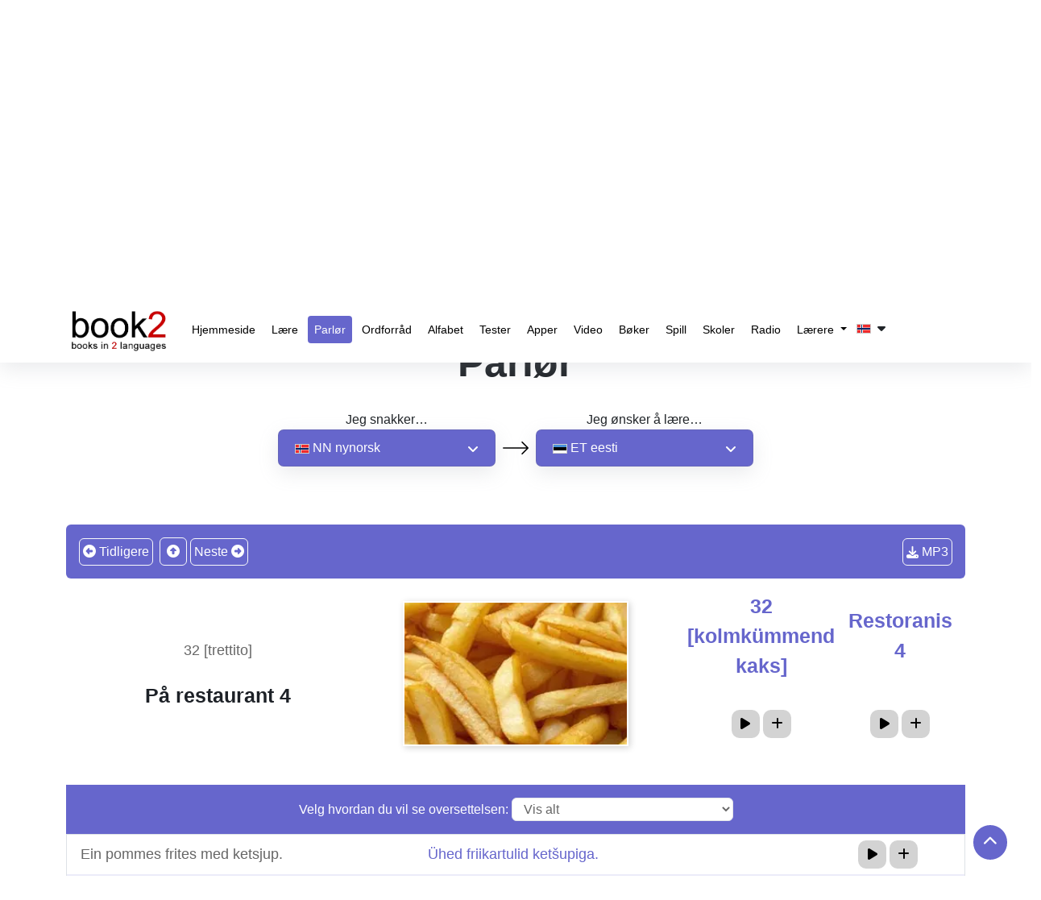

--- FILE ---
content_type: text/html; charset=UTF-8
request_url: https://www.goethe-verlag.com/book2/NN/NNET/NNET034.HTM
body_size: 29327
content:
<!DOCTYPE html>
<html lang="nn" dir="ltr">
   <head>
      <script type="text/javascript">
         window.addEventListener("load", function () {
           
                (function(w,d,s,l,i){w[l]=w[l]||[];w[l].push({'gtm.start':
                new Date().getTime(),event:'gtm.js'});var f=d.getElementsByTagName(s)[0],
                j=d.createElement(s),dl=l!='dataLayer'?'&l='+l:'';j.async=true;j.src=
                'https://www.googletagmanager.com/gtm.js?id='+i+dl;f.parentNode.insertBefore(j,f);
                })(window,document,'script','dataLayer','GTM-NZM7N8HF'); 
           
         })
      </script>
      <title>Lær med vår frasebok | nynorsk » estisk | 32 [trettito] | På restaurant 4</title>
      <meta name="description" content="Forbedre språkkunnskapene dine raskt! Bruk vår parlør! | Lær estisk | 32 [trettito] | På restaurant 4">
      <meta name="keywords" content="parlør, lær, nynorsk, estisk, språkguide, uttrykk, daglige fraser, flerspråklig guide | 32 [trettito] | På restaurant 4">
            <meta name="robots" content="index, follow" />
      <meta name="google-site-verification" content="-PNMX3iSRRftcQOyOaNMYyQvHatFhFK29CiFWTrMd2g" />
            <link rel="canonical" href="https://www.goethe-verlag.com/book2/NN/NNET/NNET034.HTM" />
      <meta name="viewport" content="width=device-width, initial-scale=1">
      <meta charset="utf-8">
      <meta http-equiv="Content-Type" content="text/html; charset=UTF-8">
      
      <!-- <link href="https://fonts.googleapis.com/css2?family=Noto+Sans:wght@100..900&family=Roboto:wght@400;500;700&display=swap" rel="preload" as="style" onload="this.onload=null;this.rel='stylesheet'">
      <noscript>
         <link rel="stylesheet" href="https://fonts.googleapis.com/css2?family=Noto+Sans:wght@100..900&family=Roboto:wght@400;500;700&display=swap">
      </noscript> -->
            <link href="https://www.goethe-verlag.com/assets/theme/css/plugin/bootstrap-5.3.2.min.css" rel="preload" as="style" onload="this.onload=null;this.rel='stylesheet'">
      <noscript>
         <link rel="stylesheet" href="https://www.goethe-verlag.com/assets/theme/css/plugin/bootstrap-5.3.2.min.css">
      </noscript>
            <link rel="preload" href="https://www.goethe-verlag.com/assets/theme/font-awesome/css/all.min.css" as="style" onload="this.onload=null;this.rel='stylesheet'">
      <noscript>
         <link rel="stylesheet" href="https://www.goethe-verlag.com/assets/theme/font-awesome/css/all.min.css">
      </noscript>
            <link rel="stylesheet" href="https://www.goethe-verlag.com/assets/theme/css/custom.css?v=">
      <noscript>
         <link rel="stylesheet" href="https://www.goethe-verlag.com/assets/theme/css/custom.css">
      </noscript>
      <!-- <link href="https://www.goethe-verlag.com/assets/theme/css/plugin/aos.css" rel="stylesheet"> -->
            <link rel="stylesheet" href="https://www.goethe-verlag.com/assets/theme/css/page/style_custom.css">
                     </head>
         <body onselectstart="return false" oncopy="return false" data-page="phrasebook">
                  <noscript><iframe src="https://www.googletagmanager.com/ns.html?id=GTM-NZM7N8HF" height="0" width="0" style="display:none;visibility:hidden"></iframe></noscript>
         <!------------------------------------>
         <nav class="navbar navbar-expand-lg bg-white navbar-dark" id="header">
            <div class="container">
               <a data-aos="fade-right" data-aos-delay="200" data-aos-duration="900" aria-label="goethe-verlag-logo" class="navbar-brand" href="/">
               <img fetchpriority="high" alt="goethe-verlag-logo" src="/assets/theme/images/logo/booklogo2.webp" class="logo" width="130px" height="57px" />
               </a>
               <button class="navbar-toggler" type="button" data-bs-toggle="collapse" data-bs-target="#navbarSupportedContent" aria-controls="navbarSupportedContent" aria-expanded="false" aria-label="Toggle navigation">
               <span class="navbar-toggler-icon"></span>
               </button>
               <div class="collapse navbar-collapse" data-aos="fade-left"data-aos-delay="200" data-aos-duration="900"  id="navbarSupportedContent">
                  <ul class="navbar-nav">
                     <li class="nav-item">
                        <a class="nav-link " href="/">
                        Hjemmeside                        </a>
                     </li>
                     <li class="nav-item">
                        <a class="nav-link " href="/book2">
                        Lære                        </a>
                     </li>
                     <li class="nav-item">
                        <a class="nav-link active" href="https://www.goethe-verlag.com/book2/NN/NNET/NNET002.HTM">
                        Parlør                        </a>
                     </li>
                     <li class="nav-item">
                        <a class="nav-link " href="https://www.goethe-verlag.com/book2/_VOCAB/NN/NNET/NNET.HTM">Ordforråd</a>
                     </li>
                      <li class="nav-item">
                        <a class="nav-link" href="https://www.50languages.com/nn/learn/alphabet/learn-alphabet/en" target="_blank">Alfabet</a>
                     </li>
                     <li class="nav-item">
                        <a class="nav-link " href="/tests/NN">Tester</a>
                     </li>
                     <li class="nav-item">
                        <a class="nav-link " href="/app.php">Apper</a>
                     </li>
                     <li class="nav-item">
                        <a class="nav-link" href="https://www.50languages.com/nn/videos/en" target="_blank">Video</a>
                     </li>
                     <li class="nav-item">
                        <a class="nav-link" href="https://www.50languages.com/language-books" target="_blank">Bøker</a>
                     </li>
                     <li class="nav-item">
                        <a class="nav-link" href="https://www.50languages.com/puzzles/" target="_blank">Spill</a>
                     </li>
                     <li class="nav-item">
                        <a class="nav-link" href="https://www.50languages.com/schools/" target="_blank">Skoler</a>
                     </li>
                     <li class="nav-item">
                        <a class="nav-link" href="https://www.50languages.com/radiostations/" target="_blank">Radio</a>
                     </li>

                     <li class="nav-item dropdown">
          <a href="#" class="dropdown-toggle nav-link" id="navbarDropdown" role="button" data-bs-toggle="dropdown" aria-expanded="false">
            Lærere          </a>
          <ul class="dropdown-menu" aria-labelledby="navbarDropdown">
            <li><a class="dropdown-item" target="_blank" href="https://www.50languages.com/find_a_teacher">Find a teacher</a>
                                 </li>
                                 <li><a target="_blank" class="dropdown-item" href="https://www.50languages.com/become_a_teacher">Become a teacher</a>
                                 </li>
          </ul>
        </li>
                     
                                          <li class="nav-item">
                        <button class="flags-dropdown nav-link text-dark nav-link p-0 my-1">
                                                <img alt="site-language" src="/assets/theme/images/flags/images_18x12/nn.png" width="18px" height="12px">&nbsp;
                        <i class="fa fa-caret-down" id="drop_over" aria-hidden="true"></i>
                        </button>
                        <ul class="sub-menu site_language_dropdown" style="display: none;">
   <li>
      <ul class="px-0 dropdown-mega-sub-nav lang-headd-dropp" id ="languageList">
      </ul>
   </li>
</ul>
<script>
   document.addEventListener("DOMContentLoaded", function() {
      var siteLangsHTML = "\r\n            <li>\r\n                <a href=\"\/book2\/AD\/ADET\/ADET034.HTM\" rel=\"nofollow\" class=\"nav-link p-0 my-1\">\r\n                   \r\n                        <img width=\"18px\" height=\"12px\" alt=\"\u0430\u0434\u044b\u0433\u0430\u0431\u0437\u044d\" src=\"https:\/\/www.goethe-verlag.com\/assets\/theme\/images\/flags\/images_18x12\/ad.png\">\r\n                        &nbsp;<strong>AD<\/strong> \u0430\u0434\u044b\u0433\u0430\u0431\u0437\u044d\r\n                    \r\n                <\/a>\r\n            <\/li>\r\n            <li>\r\n                <a href=\"\/book2\/AF\/AFET\/AFET034.HTM\" rel=\"nofollow\" class=\"nav-link p-0 my-1\">\r\n                   \r\n                        <img width=\"18px\" height=\"12px\" alt=\"Afrikaans\" src=\"https:\/\/www.goethe-verlag.com\/assets\/theme\/images\/flags\/images_18x12\/af.png\">\r\n                        &nbsp;<strong>AF<\/strong> Afrikaans\r\n                    \r\n                <\/a>\r\n            <\/li>\r\n            <li>\r\n                <a href=\"\/book2\/AM\/AMET\/AMET034.HTM\" rel=\"nofollow\" class=\"nav-link p-0 my-1\">\r\n                   \r\n                        <img width=\"18px\" height=\"12px\" alt=\"\u12a0\u121b\u122d\u129b\" src=\"https:\/\/www.goethe-verlag.com\/assets\/theme\/images\/flags\/images_18x12\/am.png\">\r\n                        &nbsp;<strong>AM<\/strong> \u12a0\u121b\u122d\u129b\r\n                    \r\n                <\/a>\r\n            <\/li>\r\n            <li>\r\n                <a href=\"\/book2\/AR\/ARET\/ARET034.HTM\" rel=\"nofollow\" class=\"nav-link p-0 my-1\">\r\n                   \r\n                        <img width=\"18px\" height=\"12px\" alt=\"\u0627\u0644\u0639\u0631\u0628\u064a\u0629\" src=\"https:\/\/www.goethe-verlag.com\/assets\/theme\/images\/flags\/images_18x12\/ar.png\">\r\n                        &nbsp;<strong>AR<\/strong> \u0627\u0644\u0639\u0631\u0628\u064a\u0629\r\n                    \r\n                <\/a>\r\n            <\/li>\r\n            <li>\r\n                <a href=\"\/book2\/BE\/BEET\/BEET034.HTM\" rel=\"nofollow\" class=\"nav-link p-0 my-1\">\r\n                   \r\n                        <img width=\"18px\" height=\"12px\" alt=\"\u0431\u0435\u043b\u0430\u0440\u0443\u0441\u043a\u0430\u044f\" src=\"https:\/\/www.goethe-verlag.com\/assets\/theme\/images\/flags\/images_18x12\/be.png\">\r\n                        &nbsp;<strong>BE<\/strong> \u0431\u0435\u043b\u0430\u0440\u0443\u0441\u043a\u0430\u044f\r\n                    \r\n                <\/a>\r\n            <\/li>\r\n            <li>\r\n                <a href=\"\/book2\/BG\/BGET\/BGET034.HTM\" rel=\"nofollow\" class=\"nav-link p-0 my-1\">\r\n                   \r\n                        <img width=\"18px\" height=\"12px\" alt=\"\u0431\u044a\u043b\u0433\u0430\u0440\u0441\u043a\u0438\" src=\"https:\/\/www.goethe-verlag.com\/assets\/theme\/images\/flags\/images_18x12\/bg.png\">\r\n                        &nbsp;<strong>BG<\/strong> \u0431\u044a\u043b\u0433\u0430\u0440\u0441\u043a\u0438\r\n                    \r\n                <\/a>\r\n            <\/li>\r\n            <li>\r\n                <a href=\"\/book2\/BN\/BNET\/BNET034.HTM\" rel=\"nofollow\" class=\"nav-link p-0 my-1\">\r\n                   \r\n                        <img width=\"18px\" height=\"12px\" alt=\"\u09ac\u09be\u0982\u09b2\u09be\" src=\"https:\/\/www.goethe-verlag.com\/assets\/theme\/images\/flags\/images_18x12\/bn.png\">\r\n                        &nbsp;<strong>BN<\/strong> \u09ac\u09be\u0982\u09b2\u09be\r\n                    \r\n                <\/a>\r\n            <\/li>\r\n            <li>\r\n                <a href=\"\/book2\/BS\/BSET\/BSET034.HTM\" rel=\"nofollow\" class=\"nav-link p-0 my-1\">\r\n                   \r\n                        <img width=\"18px\" height=\"12px\" alt=\"bosanski\" src=\"https:\/\/www.goethe-verlag.com\/assets\/theme\/images\/flags\/images_18x12\/bs.png\">\r\n                        &nbsp;<strong>BS<\/strong> bosanski\r\n                    \r\n                <\/a>\r\n            <\/li>\r\n            <li>\r\n                <a href=\"\/book2\/CA\/CAET\/CAET034.HTM\" rel=\"nofollow\" class=\"nav-link p-0 my-1\">\r\n                   \r\n                        <img width=\"18px\" height=\"12px\" alt=\"catal\u00e0\" src=\"https:\/\/www.goethe-verlag.com\/assets\/theme\/images\/flags\/images_18x12\/ca.png\">\r\n                        &nbsp;<strong>CA<\/strong> catal\u00e0\r\n                    \r\n                <\/a>\r\n            <\/li>\r\n            <li>\r\n                <a href=\"\/book2\/CS\/CSET\/CSET034.HTM\" rel=\"nofollow\" class=\"nav-link p-0 my-1\">\r\n                   \r\n                        <img width=\"18px\" height=\"12px\" alt=\"\u010de\u0161tina\" src=\"https:\/\/www.goethe-verlag.com\/assets\/theme\/images\/flags\/images_18x12\/cs.png\">\r\n                        &nbsp;<strong>CS<\/strong> \u010de\u0161tina\r\n                    \r\n                <\/a>\r\n            <\/li>\r\n            <li>\r\n                <a href=\"\/book2\/DA\/DAET\/DAET034.HTM\" rel=\"nofollow\" class=\"nav-link p-0 my-1\">\r\n                   \r\n                        <img width=\"18px\" height=\"12px\" alt=\"dansk\" src=\"https:\/\/www.goethe-verlag.com\/assets\/theme\/images\/flags\/images_18x12\/da.png\">\r\n                        &nbsp;<strong>DA<\/strong> dansk\r\n                    \r\n                <\/a>\r\n            <\/li>\r\n            <li>\r\n                <a href=\"\/book2\/DE\/DEET\/DEET034.HTM\" rel=\"nofollow\" class=\"nav-link p-0 my-1\">\r\n                   \r\n                        <img width=\"18px\" height=\"12px\" alt=\"Deutsch\" src=\"https:\/\/www.goethe-verlag.com\/assets\/theme\/images\/flags\/images_18x12\/de.png\">\r\n                        &nbsp;<strong>DE<\/strong> Deutsch\r\n                    \r\n                <\/a>\r\n            <\/li>\r\n            <li>\r\n                <a href=\"\/book2\/EL\/ELET\/ELET034.HTM\" rel=\"nofollow\" class=\"nav-link p-0 my-1\">\r\n                   \r\n                        <img width=\"18px\" height=\"12px\" alt=\"\u03b5\u03bb\u03bb\u03b7\u03bd\u03b9\u03ba\u03ac\" src=\"https:\/\/www.goethe-verlag.com\/assets\/theme\/images\/flags\/images_18x12\/el.png\">\r\n                        &nbsp;<strong>EL<\/strong> \u03b5\u03bb\u03bb\u03b7\u03bd\u03b9\u03ba\u03ac\r\n                    \r\n                <\/a>\r\n            <\/li>\r\n            <li>\r\n                <a href=\"\/book2\/EM\/EMET\/EMET034.HTM\" rel=\"nofollow\" class=\"nav-link p-0 my-1\">\r\n                   \r\n                        <img width=\"18px\" height=\"12px\" alt=\"English US\" src=\"https:\/\/www.goethe-verlag.com\/assets\/theme\/images\/flags\/images_18x12\/em.png\">\r\n                        &nbsp;<strong>EM<\/strong> English US\r\n                    \r\n                <\/a>\r\n            <\/li>\r\n            <li>\r\n                <a href=\"\/book2\/EN\/ENET\/ENET034.HTM\" rel=\"nofollow\" class=\"nav-link p-0 my-1\">\r\n                   \r\n                        <img width=\"18px\" height=\"12px\" alt=\"English UK\" src=\"https:\/\/www.goethe-verlag.com\/assets\/theme\/images\/flags\/images_18x12\/en.png\">\r\n                        &nbsp;<strong>EN<\/strong> English UK\r\n                    \r\n                <\/a>\r\n            <\/li>\r\n            <li>\r\n                <a href=\"\/book2\/EO\/EOET\/EOET034.HTM\" rel=\"nofollow\" class=\"nav-link p-0 my-1\">\r\n                   \r\n                        <img width=\"18px\" height=\"12px\" alt=\"esperanto\" src=\"https:\/\/www.goethe-verlag.com\/assets\/theme\/images\/flags\/images_18x12\/eo.png\">\r\n                        &nbsp;<strong>EO<\/strong> esperanto\r\n                    \r\n                <\/a>\r\n            <\/li>\r\n            <li>\r\n                <a href=\"\/book2\/ES\/ESET\/ESET034.HTM\" rel=\"nofollow\" class=\"nav-link p-0 my-1\">\r\n                   \r\n                        <img width=\"18px\" height=\"12px\" alt=\"espa\u00f1ol\" src=\"https:\/\/www.goethe-verlag.com\/assets\/theme\/images\/flags\/images_18x12\/es.png\">\r\n                        &nbsp;<strong>ES<\/strong> espa\u00f1ol\r\n                    \r\n                <\/a>\r\n            <\/li>\r\n            <li>\r\n                <a href=\"\/book2\/ET\/ETNN\/ETNN034.HTM\" rel=\"nofollow\" class=\"nav-link p-0 my-1\">\r\n                   \r\n                        <img width=\"18px\" height=\"12px\" alt=\"eesti\" src=\"https:\/\/www.goethe-verlag.com\/assets\/theme\/images\/flags\/images_18x12\/et.png\">\r\n                        &nbsp;<strong>ET<\/strong> eesti\r\n                    \r\n                <\/a>\r\n            <\/li>\r\n            <li>\r\n                <a href=\"\/book2\/FA\/FAET\/FAET034.HTM\" rel=\"nofollow\" class=\"nav-link p-0 my-1\">\r\n                   \r\n                        <img width=\"18px\" height=\"12px\" alt=\"\u0641\u0627\u0631\u0633\u06cc\" src=\"https:\/\/www.goethe-verlag.com\/assets\/theme\/images\/flags\/images_18x12\/fa.png\">\r\n                        &nbsp;<strong>FA<\/strong> \u0641\u0627\u0631\u0633\u06cc\r\n                    \r\n                <\/a>\r\n            <\/li>\r\n            <li>\r\n                <a href=\"\/book2\/FI\/FIET\/FIET034.HTM\" rel=\"nofollow\" class=\"nav-link p-0 my-1\">\r\n                   \r\n                        <img width=\"18px\" height=\"12px\" alt=\"suomi\" src=\"https:\/\/www.goethe-verlag.com\/assets\/theme\/images\/flags\/images_18x12\/fi.png\">\r\n                        &nbsp;<strong>FI<\/strong> suomi\r\n                    \r\n                <\/a>\r\n            <\/li>\r\n            <li>\r\n                <a href=\"\/book2\/FR\/FRET\/FRET034.HTM\" rel=\"nofollow\" class=\"nav-link p-0 my-1\">\r\n                   \r\n                        <img width=\"18px\" height=\"12px\" alt=\"fran\u00e7ais\" src=\"https:\/\/www.goethe-verlag.com\/assets\/theme\/images\/flags\/images_18x12\/fr.png\">\r\n                        &nbsp;<strong>FR<\/strong> fran\u00e7ais\r\n                    \r\n                <\/a>\r\n            <\/li>\r\n            <li>\r\n                <a href=\"\/book2\/HE\/HEET\/HEET034.HTM\" rel=\"nofollow\" class=\"nav-link p-0 my-1\">\r\n                   \r\n                        <img width=\"18px\" height=\"12px\" alt=\"\u05e2\u05d1\u05e8\u05d9\u05ea\" src=\"https:\/\/www.goethe-verlag.com\/assets\/theme\/images\/flags\/images_18x12\/he.png\">\r\n                        &nbsp;<strong>HE<\/strong> \u05e2\u05d1\u05e8\u05d9\u05ea\r\n                    \r\n                <\/a>\r\n            <\/li>\r\n            <li>\r\n                <a href=\"\/book2\/HI\/HIET\/HIET034.HTM\" rel=\"nofollow\" class=\"nav-link p-0 my-1\">\r\n                   \r\n                        <img width=\"18px\" height=\"12px\" alt=\"\u0939\u093f\u0928\u094d\u0926\u0940\" src=\"https:\/\/www.goethe-verlag.com\/assets\/theme\/images\/flags\/images_18x12\/hi.png\">\r\n                        &nbsp;<strong>HI<\/strong> \u0939\u093f\u0928\u094d\u0926\u0940\r\n                    \r\n                <\/a>\r\n            <\/li>\r\n            <li>\r\n                <a href=\"\/book2\/HR\/HRET\/HRET034.HTM\" rel=\"nofollow\" class=\"nav-link p-0 my-1\">\r\n                   \r\n                        <img width=\"18px\" height=\"12px\" alt=\"hrvatski\" src=\"https:\/\/www.goethe-verlag.com\/assets\/theme\/images\/flags\/images_18x12\/hr.png\">\r\n                        &nbsp;<strong>HR<\/strong> hrvatski\r\n                    \r\n                <\/a>\r\n            <\/li>\r\n            <li>\r\n                <a href=\"\/book2\/HU\/HUET\/HUET034.HTM\" rel=\"nofollow\" class=\"nav-link p-0 my-1\">\r\n                   \r\n                        <img width=\"18px\" height=\"12px\" alt=\"magyar\" src=\"https:\/\/www.goethe-verlag.com\/assets\/theme\/images\/flags\/images_18x12\/hu.png\">\r\n                        &nbsp;<strong>HU<\/strong> magyar\r\n                    \r\n                <\/a>\r\n            <\/li>\r\n            <li>\r\n                <a href=\"\/book2\/HY\/HYET\/HYET034.HTM\" rel=\"nofollow\" class=\"nav-link p-0 my-1\">\r\n                   \r\n                        <img width=\"18px\" height=\"12px\" alt=\"\u0570\u0561\u0575\u0565\u0580\u0565\u0576\" src=\"https:\/\/www.goethe-verlag.com\/assets\/theme\/images\/flags\/images_18x12\/hy.png\">\r\n                        &nbsp;<strong>HY<\/strong> \u0570\u0561\u0575\u0565\u0580\u0565\u0576\r\n                    \r\n                <\/a>\r\n            <\/li>\r\n            <li>\r\n                <a href=\"\/book2\/ID\/IDET\/IDET034.HTM\" rel=\"nofollow\" class=\"nav-link p-0 my-1\">\r\n                   \r\n                        <img width=\"18px\" height=\"12px\" alt=\"bahasa Indonesia\" src=\"https:\/\/www.goethe-verlag.com\/assets\/theme\/images\/flags\/images_18x12\/id.png\">\r\n                        &nbsp;<strong>ID<\/strong> bahasa Indonesia\r\n                    \r\n                <\/a>\r\n            <\/li>\r\n            <li>\r\n                <a href=\"\/book2\/IT\/ITET\/ITET034.HTM\" rel=\"nofollow\" class=\"nav-link p-0 my-1\">\r\n                   \r\n                        <img width=\"18px\" height=\"12px\" alt=\"italiano\" src=\"https:\/\/www.goethe-verlag.com\/assets\/theme\/images\/flags\/images_18x12\/it.png\">\r\n                        &nbsp;<strong>IT<\/strong> italiano\r\n                    \r\n                <\/a>\r\n            <\/li>\r\n            <li>\r\n                <a href=\"\/book2\/JA\/JAET\/JAET034.HTM\" rel=\"nofollow\" class=\"nav-link p-0 my-1\">\r\n                   \r\n                        <img width=\"18px\" height=\"12px\" alt=\"\u65e5\u672c\u8a9e\" src=\"https:\/\/www.goethe-verlag.com\/assets\/theme\/images\/flags\/images_18x12\/ja.png\">\r\n                        &nbsp;<strong>JA<\/strong> \u65e5\u672c\u8a9e\r\n                    \r\n                <\/a>\r\n            <\/li>\r\n            <li>\r\n                <a href=\"\/book2\/KA\/KAET\/KAET034.HTM\" rel=\"nofollow\" class=\"nav-link p-0 my-1\">\r\n                   \r\n                        <img width=\"18px\" height=\"12px\" alt=\"\u10e5\u10d0\u10e0\u10d7\u10e3\u10da\u10d8\" src=\"https:\/\/www.goethe-verlag.com\/assets\/theme\/images\/flags\/images_18x12\/ka.png\">\r\n                        &nbsp;<strong>KA<\/strong> \u10e5\u10d0\u10e0\u10d7\u10e3\u10da\u10d8\r\n                    \r\n                <\/a>\r\n            <\/li>\r\n            <li>\r\n                <a href=\"\/book2\/KK\/KKET\/KKET034.HTM\" rel=\"nofollow\" class=\"nav-link p-0 my-1\">\r\n                   \r\n                        <img width=\"18px\" height=\"12px\" alt=\"\u049b\u0430\u0437\u0430\u049b\u0448\u0430\" src=\"https:\/\/www.goethe-verlag.com\/assets\/theme\/images\/flags\/images_18x12\/kk.png\">\r\n                        &nbsp;<strong>KK<\/strong> \u049b\u0430\u0437\u0430\u049b\u0448\u0430\r\n                    \r\n                <\/a>\r\n            <\/li>\r\n            <li>\r\n                <a href=\"\/book2\/KN\/KNET\/KNET034.HTM\" rel=\"nofollow\" class=\"nav-link p-0 my-1\">\r\n                   \r\n                        <img width=\"18px\" height=\"12px\" alt=\"\u0c95\u0ca8\u0ccd\u0ca8\u0ca1\" src=\"https:\/\/www.goethe-verlag.com\/assets\/theme\/images\/flags\/images_18x12\/kn.png\">\r\n                        &nbsp;<strong>KN<\/strong> \u0c95\u0ca8\u0ccd\u0ca8\u0ca1\r\n                    \r\n                <\/a>\r\n            <\/li>\r\n            <li>\r\n                <a href=\"\/book2\/KO\/KOET\/KOET034.HTM\" rel=\"nofollow\" class=\"nav-link p-0 my-1\">\r\n                   \r\n                        <img width=\"18px\" height=\"12px\" alt=\"\ud55c\uad6d\uc5b4\" src=\"https:\/\/www.goethe-verlag.com\/assets\/theme\/images\/flags\/images_18x12\/ko.png\">\r\n                        &nbsp;<strong>KO<\/strong> \ud55c\uad6d\uc5b4\r\n                    \r\n                <\/a>\r\n            <\/li>\r\n            <li>\r\n                <a href=\"\/book2\/LT\/LTET\/LTET034.HTM\" rel=\"nofollow\" class=\"nav-link p-0 my-1\">\r\n                   \r\n                        <img width=\"18px\" height=\"12px\" alt=\"lietuvi\u0173\" src=\"https:\/\/www.goethe-verlag.com\/assets\/theme\/images\/flags\/images_18x12\/lt.png\">\r\n                        &nbsp;<strong>LT<\/strong> lietuvi\u0173\r\n                    \r\n                <\/a>\r\n            <\/li>\r\n            <li>\r\n                <a href=\"\/book2\/LV\/LVET\/LVET034.HTM\" rel=\"nofollow\" class=\"nav-link p-0 my-1\">\r\n                   \r\n                        <img width=\"18px\" height=\"12px\" alt=\"latvie\u0161u\" src=\"https:\/\/www.goethe-verlag.com\/assets\/theme\/images\/flags\/images_18x12\/lv.png\">\r\n                        &nbsp;<strong>LV<\/strong> latvie\u0161u\r\n                    \r\n                <\/a>\r\n            <\/li>\r\n            <li>\r\n                <a href=\"\/book2\/MK\/MKET\/MKET034.HTM\" rel=\"nofollow\" class=\"nav-link p-0 my-1\">\r\n                   \r\n                        <img width=\"18px\" height=\"12px\" alt=\"\u043c\u0430\u043a\u0435\u0434\u043e\u043d\u0441\u043a\u0438\" src=\"https:\/\/www.goethe-verlag.com\/assets\/theme\/images\/flags\/images_18x12\/mk.png\">\r\n                        &nbsp;<strong>MK<\/strong> \u043c\u0430\u043a\u0435\u0434\u043e\u043d\u0441\u043a\u0438\r\n                    \r\n                <\/a>\r\n            <\/li>\r\n            <li>\r\n                <a href=\"\/book2\/MR\/MRET\/MRET034.HTM\" rel=\"nofollow\" class=\"nav-link p-0 my-1\">\r\n                   \r\n                        <img width=\"18px\" height=\"12px\" alt=\"\u092e\u0930\u093e\u0920\u0940\" src=\"https:\/\/www.goethe-verlag.com\/assets\/theme\/images\/flags\/images_18x12\/mr.png\">\r\n                        &nbsp;<strong>MR<\/strong> \u092e\u0930\u093e\u0920\u0940\r\n                    \r\n                <\/a>\r\n            <\/li>\r\n            <li>\r\n                <a href=\"\/book2\/NL\/NLET\/NLET034.HTM\" rel=\"nofollow\" class=\"nav-link p-0 my-1\">\r\n                   \r\n                        <img width=\"18px\" height=\"12px\" alt=\"Nederlands\" src=\"https:\/\/www.goethe-verlag.com\/assets\/theme\/images\/flags\/images_18x12\/nl.png\">\r\n                        &nbsp;<strong>NL<\/strong> Nederlands\r\n                    \r\n                <\/a>\r\n            <\/li>\r\n            <li>\r\n                <a href=\"\/book2\/NN\/NNET\/NNET034.HTM\" rel=\"nofollow\" class=\"nav-link p-0 my-1\">\r\n                   \r\n                        <img width=\"18px\" height=\"12px\" alt=\"nynorsk\" src=\"https:\/\/www.goethe-verlag.com\/assets\/theme\/images\/flags\/images_18x12\/nn.png\">\r\n                        &nbsp;<strong>NN<\/strong> nynorsk\r\n                    \r\n                <\/a>\r\n            <\/li>\r\n            <li>\r\n                <a href=\"\/book2\/NO\/NOET\/NOET034.HTM\" rel=\"nofollow\" class=\"nav-link p-0 my-1\">\r\n                   \r\n                        <img width=\"18px\" height=\"12px\" alt=\"norsk\" src=\"https:\/\/www.goethe-verlag.com\/assets\/theme\/images\/flags\/images_18x12\/no.png\">\r\n                        &nbsp;<strong>NO<\/strong> norsk\r\n                    \r\n                <\/a>\r\n            <\/li>\r\n            <li>\r\n                <a href=\"\/book2\/PA\/PAET\/PAET034.HTM\" rel=\"nofollow\" class=\"nav-link p-0 my-1\">\r\n                   \r\n                        <img width=\"18px\" height=\"12px\" alt=\"\u0a2a\u0a70\u0a1c\u0a3e\u0a2c\u0a40\" src=\"https:\/\/www.goethe-verlag.com\/assets\/theme\/images\/flags\/images_18x12\/pa.png\">\r\n                        &nbsp;<strong>PA<\/strong> \u0a2a\u0a70\u0a1c\u0a3e\u0a2c\u0a40\r\n                    \r\n                <\/a>\r\n            <\/li>\r\n            <li>\r\n                <a href=\"\/book2\/PL\/PLET\/PLET034.HTM\" rel=\"nofollow\" class=\"nav-link p-0 my-1\">\r\n                   \r\n                        <img width=\"18px\" height=\"12px\" alt=\"polski\" src=\"https:\/\/www.goethe-verlag.com\/assets\/theme\/images\/flags\/images_18x12\/pl.png\">\r\n                        &nbsp;<strong>PL<\/strong> polski\r\n                    \r\n                <\/a>\r\n            <\/li>\r\n            <li>\r\n                <a href=\"\/book2\/PT\/PTET\/PTET034.HTM\" rel=\"nofollow\" class=\"nav-link p-0 my-1\">\r\n                   \r\n                        <img width=\"18px\" height=\"12px\" alt=\"portugu\u00eas PT\" src=\"https:\/\/www.goethe-verlag.com\/assets\/theme\/images\/flags\/images_18x12\/pt.png\">\r\n                        &nbsp;<strong>PT<\/strong> portugu\u00eas PT\r\n                    \r\n                <\/a>\r\n            <\/li>\r\n            <li>\r\n                <a href=\"\/book2\/PX\/PXET\/PXET034.HTM\" rel=\"nofollow\" class=\"nav-link p-0 my-1\">\r\n                   \r\n                        <img width=\"18px\" height=\"12px\" alt=\"portugu\u00eas BR\" src=\"https:\/\/www.goethe-verlag.com\/assets\/theme\/images\/flags\/images_18x12\/px.png\">\r\n                        &nbsp;<strong>PX<\/strong> portugu\u00eas BR\r\n                    \r\n                <\/a>\r\n            <\/li>\r\n            <li>\r\n                <a href=\"\/book2\/RO\/ROET\/ROET034.HTM\" rel=\"nofollow\" class=\"nav-link p-0 my-1\">\r\n                   \r\n                        <img width=\"18px\" height=\"12px\" alt=\"rom\u00e2n\u0103\" src=\"https:\/\/www.goethe-verlag.com\/assets\/theme\/images\/flags\/images_18x12\/ro.png\">\r\n                        &nbsp;<strong>RO<\/strong> rom\u00e2n\u0103\r\n                    \r\n                <\/a>\r\n            <\/li>\r\n            <li>\r\n                <a href=\"\/book2\/RU\/RUET\/RUET034.HTM\" rel=\"nofollow\" class=\"nav-link p-0 my-1\">\r\n                   \r\n                        <img width=\"18px\" height=\"12px\" alt=\"\u0440\u0443\u0441\u0441\u043a\u0438\u0439\" src=\"https:\/\/www.goethe-verlag.com\/assets\/theme\/images\/flags\/images_18x12\/ru.png\">\r\n                        &nbsp;<strong>RU<\/strong> \u0440\u0443\u0441\u0441\u043a\u0438\u0439\r\n                    \r\n                <\/a>\r\n            <\/li>\r\n            <li>\r\n                <a href=\"\/book2\/SK\/SKET\/SKET034.HTM\" rel=\"nofollow\" class=\"nav-link p-0 my-1\">\r\n                   \r\n                        <img width=\"18px\" height=\"12px\" alt=\"sloven\u010dina\" src=\"https:\/\/www.goethe-verlag.com\/assets\/theme\/images\/flags\/images_18x12\/sk.png\">\r\n                        &nbsp;<strong>SK<\/strong> sloven\u010dina\r\n                    \r\n                <\/a>\r\n            <\/li>\r\n            <li>\r\n                <a href=\"\/book2\/SL\/SLET\/SLET034.HTM\" rel=\"nofollow\" class=\"nav-link p-0 my-1\">\r\n                   \r\n                        <img width=\"18px\" height=\"12px\" alt=\"sloven\u0161\u010dina\" src=\"https:\/\/www.goethe-verlag.com\/assets\/theme\/images\/flags\/images_18x12\/sl.png\">\r\n                        &nbsp;<strong>SL<\/strong> sloven\u0161\u010dina\r\n                    \r\n                <\/a>\r\n            <\/li>\r\n            <li>\r\n                <a href=\"\/book2\/SQ\/SQET\/SQET034.HTM\" rel=\"nofollow\" class=\"nav-link p-0 my-1\">\r\n                   \r\n                        <img width=\"18px\" height=\"12px\" alt=\"Shqip\" src=\"https:\/\/www.goethe-verlag.com\/assets\/theme\/images\/flags\/images_18x12\/sq.png\">\r\n                        &nbsp;<strong>SQ<\/strong> Shqip\r\n                    \r\n                <\/a>\r\n            <\/li>\r\n            <li>\r\n                <a href=\"\/book2\/SR\/SRET\/SRET034.HTM\" rel=\"nofollow\" class=\"nav-link p-0 my-1\">\r\n                   \r\n                        <img width=\"18px\" height=\"12px\" alt=\"\u0441\u0440\u043f\u0441\u043a\u0438\" src=\"https:\/\/www.goethe-verlag.com\/assets\/theme\/images\/flags\/images_18x12\/sr.png\">\r\n                        &nbsp;<strong>SR<\/strong> \u0441\u0440\u043f\u0441\u043a\u0438\r\n                    \r\n                <\/a>\r\n            <\/li>\r\n            <li>\r\n                <a href=\"\/book2\/SV\/SVET\/SVET034.HTM\" rel=\"nofollow\" class=\"nav-link p-0 my-1\">\r\n                   \r\n                        <img width=\"18px\" height=\"12px\" alt=\"svenska\" src=\"https:\/\/www.goethe-verlag.com\/assets\/theme\/images\/flags\/images_18x12\/sv.png\">\r\n                        &nbsp;<strong>SV<\/strong> svenska\r\n                    \r\n                <\/a>\r\n            <\/li>\r\n            <li>\r\n                <a href=\"\/book2\/TA\/TAET\/TAET034.HTM\" rel=\"nofollow\" class=\"nav-link p-0 my-1\">\r\n                   \r\n                        <img width=\"18px\" height=\"12px\" alt=\"\u0ba4\u0bae\u0bbf\u0bb4\u0bcd\" src=\"https:\/\/www.goethe-verlag.com\/assets\/theme\/images\/flags\/images_18x12\/ta.png\">\r\n                        &nbsp;<strong>TA<\/strong> \u0ba4\u0bae\u0bbf\u0bb4\u0bcd\r\n                    \r\n                <\/a>\r\n            <\/li>\r\n            <li>\r\n                <a href=\"\/book2\/TE\/TEET\/TEET034.HTM\" rel=\"nofollow\" class=\"nav-link p-0 my-1\">\r\n                   \r\n                        <img width=\"18px\" height=\"12px\" alt=\"\u0c24\u0c46\u0c32\u0c41\u0c17\u0c41\" src=\"https:\/\/www.goethe-verlag.com\/assets\/theme\/images\/flags\/images_18x12\/te.png\">\r\n                        &nbsp;<strong>TE<\/strong> \u0c24\u0c46\u0c32\u0c41\u0c17\u0c41\r\n                    \r\n                <\/a>\r\n            <\/li>\r\n            <li>\r\n                <a href=\"\/book2\/TH\/THET\/THET034.HTM\" rel=\"nofollow\" class=\"nav-link p-0 my-1\">\r\n                   \r\n                        <img width=\"18px\" height=\"12px\" alt=\"\u0e20\u0e32\u0e29\u0e32\u0e44\u0e17\u0e22\" src=\"https:\/\/www.goethe-verlag.com\/assets\/theme\/images\/flags\/images_18x12\/th.png\">\r\n                        &nbsp;<strong>TH<\/strong> \u0e20\u0e32\u0e29\u0e32\u0e44\u0e17\u0e22\r\n                    \r\n                <\/a>\r\n            <\/li>\r\n            <li>\r\n                <a href=\"\/book2\/TI\/TIET\/TIET034.HTM\" rel=\"nofollow\" class=\"nav-link p-0 my-1\">\r\n                   \r\n                        <img width=\"18px\" height=\"12px\" alt=\"\u1275\u130d\u122d\u129b\" src=\"https:\/\/www.goethe-verlag.com\/assets\/theme\/images\/flags\/images_18x12\/ti.png\">\r\n                        &nbsp;<strong>TI<\/strong> \u1275\u130d\u122d\u129b\r\n                    \r\n                <\/a>\r\n            <\/li>\r\n            <li>\r\n                <a href=\"\/book2\/TR\/TRET\/TRET034.HTM\" rel=\"nofollow\" class=\"nav-link p-0 my-1\">\r\n                   \r\n                        <img width=\"18px\" height=\"12px\" alt=\"T\u00fcrk\u00e7e\" src=\"https:\/\/www.goethe-verlag.com\/assets\/theme\/images\/flags\/images_18x12\/tr.png\">\r\n                        &nbsp;<strong>TR<\/strong> T\u00fcrk\u00e7e\r\n                    \r\n                <\/a>\r\n            <\/li>\r\n            <li>\r\n                <a href=\"\/book2\/UK\/UKET\/UKET034.HTM\" rel=\"nofollow\" class=\"nav-link p-0 my-1\">\r\n                   \r\n                        <img width=\"18px\" height=\"12px\" alt=\"\u0443\u043a\u0440\u0430\u0457\u043d\u0441\u044c\u043a\u0430\" src=\"https:\/\/www.goethe-verlag.com\/assets\/theme\/images\/flags\/images_18x12\/uk.png\">\r\n                        &nbsp;<strong>UK<\/strong> \u0443\u043a\u0440\u0430\u0457\u043d\u0441\u044c\u043a\u0430\r\n                    \r\n                <\/a>\r\n            <\/li>\r\n            <li>\r\n                <a href=\"\/book2\/UR\/URET\/URET034.HTM\" rel=\"nofollow\" class=\"nav-link p-0 my-1\">\r\n                   \r\n                        <img width=\"18px\" height=\"12px\" alt=\"\u0627\u0631\u062f\u0648\" src=\"https:\/\/www.goethe-verlag.com\/assets\/theme\/images\/flags\/images_18x12\/ur.png\">\r\n                        &nbsp;<strong>UR<\/strong> \u0627\u0631\u062f\u0648\r\n                    \r\n                <\/a>\r\n            <\/li>\r\n            <li>\r\n                <a href=\"\/book2\/VI\/VIET\/VIET034.HTM\" rel=\"nofollow\" class=\"nav-link p-0 my-1\">\r\n                   \r\n                        <img width=\"18px\" height=\"12px\" alt=\"Ti\u1ebfng Vi\u1ec7t\" src=\"https:\/\/www.goethe-verlag.com\/assets\/theme\/images\/flags\/images_18x12\/vi.png\">\r\n                        &nbsp;<strong>VI<\/strong> Ti\u1ebfng Vi\u1ec7t\r\n                    \r\n                <\/a>\r\n            <\/li>\r\n            <li>\r\n                <a href=\"\/book2\/ZH\/ZHET\/ZHET034.HTM\" rel=\"nofollow\" class=\"nav-link p-0 my-1\">\r\n                   \r\n                        <img width=\"18px\" height=\"12px\" alt=\"\u4e2d\u6587\" src=\"https:\/\/www.goethe-verlag.com\/assets\/theme\/images\/flags\/images_18x12\/zh.png\">\r\n                        &nbsp;<strong>ZH<\/strong> \u4e2d\u6587\r\n                    \r\n                <\/a>\r\n            <\/li>";
      var languageList = document.getElementById('languageList');
      languageList.innerHTML += siteLangsHTML;
   });
</script>                        <div class="dash">
                           <span></span>
                        </div>
                     </li>
                     
                        <!-- <li class="nav-item">
                        <a class="nav-link" href="https://mein-oktoberfest.com/" target="_blank">Oktoberfest</a>
                     </li> -->
                  </ul>
               </div>
            </div>
         </nav>

         <!-- google_ad_section_start -->
         <ins class="adsbygoogle" style="display:block; text-align: center; contain:layout;" data-ad-client="ca-pub-9240635761824238" data-ad-slot="7018564889" data-ad-format="auto" data-full-width-responsive="true"></ins>

         <main> <div class="modal fade mt-5" id="warningModal" tabindex="-1" role="dialog">
   <div class="modal-dialog mt-5 modal-dialog-centered" role="document">
      <div class="modal-content mt-5">
         <div class="modal-header">
            <h5 class="modal-title">Beskjed            </h5>
            <button type="button" class="close" data-bs-dismiss="modal" aria-label="Close">
            <span aria-hidden="true">&times;</span>
            </button>
         </div>
         <div class="modal-body">
            <p style="color:black"> Hvis du vil øve på denne leksjonen, kan du klikke på disse setningene for å vise eller skjule bokstaver.            </p>
         </div>
         <div class="modal-footer">
            <button type="button" class="btn btn-secondary" data-bs-dismiss="modal">Greit</button>
         </div>
      </div>
   </div>
</div>
<div class="banner-phrasebook1 overflow-unset" id="pagedown">
   <div class="container">
      <div class="row py-5">
         <div class="col-12">
            <div class="Stil36"> 
               <h1 class="text-dark fw-bold"> Parlør </h1>
            </div>
            <table class="span5 table-centered text-center">  
               <tr>
                  <td class="Stil39 d-none">
                     <a href="/" class="text-dark">Hjemmeside</a>
                     <span class="px-1">&gt;</span>
                     <a href="/" class="text-dark">www.goethe-verlag.com</a>
                     <span class="px-1">&gt;</span>
                     <a href="#" class="text-dark">nynorsk</a>
                     <span class="px-1">&gt;</span>
                     eesti  
                     <span class="px-1">&gt;</span>
                     <a href="/book2/NN/NNET/NNET.002.HTM" class="text-dark">Innholdsfortegnelse</a>
                  </td>
               </tr>
            </table>
         </div>
         <div class="col-md-12">
            <div class=" z-1 position-relative bg-clrr py-2">
               <div class="d-flex flex-column flex-md-row flex-md-nowrap flex-wrap align-items-center justify-content-center language-cs-dropdowns z-1 bb">
                  <div class="language_dropdown my-3 position-relative flex-wrap buttons-style mw-md-270">
                     <span class="w-100 text-center">Jeg snakker…</span>
                     <div class="selected_language_box selected_language_box1" id="nativeLangDropBtn1">
                        <div class="selected_language selected_language1">
                           <span class="default_lang_text">
                                                      <img src="/assets/theme/images/flags/images_18x12/nn.png" alt="flag" height="12px" width="18px">
                           NN nynorsk                                                      </span>
                        </div>
                        <i class="fa fa-angle-down pt-1" id="drop_over" aria-hidden="true"></i>
                     </div>
                     <ul class="dropdown-mega lang_menu w-100 native_language_dropdown popup-1" id="native_language_dropdown">
                        <!-- <li>Native Language</li> -->
                          
                        <li class="native_ar">
                                                      <a href="https://www.goethe-verlag.com/book2/AR/ARET/ARET003.HTM" rel="nofollow">
                              <div><img src="/assets/theme/images/flags/images_18x12/ar.png" alt="flag" height="12px" width="18px"> &nbsp;<strong>AR</strong> العربية</div>
                           </a>
                                                                              </li>
                          
                        <li class="native_de">
                                                      <a href="https://www.goethe-verlag.com/book2/DE/DEET/DEET003.HTM" rel="nofollow">
                              <div><img src="/assets/theme/images/flags/images_18x12/de.png" alt="flag" height="12px" width="18px"> &nbsp;<strong>DE</strong> Deutsch</div>
                           </a>
                                                                              </li>
                          
                        <li class="native_em">
                                                      <a href="https://www.goethe-verlag.com/book2/EM/EMET/EMET003.HTM" rel="nofollow">
                              <div><img src="/assets/theme/images/flags/images_18x12/em.png" alt="flag" height="12px" width="18px"> &nbsp;<strong>EM</strong> English US</div>
                           </a>
                                                                              </li>
                          
                        <li class="native_en">
                                                      <a href="https://www.goethe-verlag.com/book2/EN/ENET/ENET003.HTM" rel="nofollow">
                              <div><img src="/assets/theme/images/flags/images_18x12/en.png" alt="flag" height="12px" width="18px"> &nbsp;<strong>EN</strong> English UK</div>
                           </a>
                                                                              </li>
                          
                        <li class="native_es">
                                                      <a href="https://www.goethe-verlag.com/book2/ES/ESET/ESET003.HTM" rel="nofollow">
                              <div><img src="/assets/theme/images/flags/images_18x12/es.png" alt="flag" height="12px" width="18px"> &nbsp;<strong>ES</strong> español</div>
                           </a>
                                                                              </li>
                          
                        <li class="native_fr">
                                                      <a href="https://www.goethe-verlag.com/book2/FR/FRET/FRET003.HTM" rel="nofollow">
                              <div><img src="/assets/theme/images/flags/images_18x12/fr.png" alt="flag" height="12px" width="18px"> &nbsp;<strong>FR</strong> français</div>
                           </a>
                                                                              </li>
                          
                        <li class="native_it">
                                                      <a href="https://www.goethe-verlag.com/book2/IT/ITET/ITET003.HTM" rel="nofollow">
                              <div><img src="/assets/theme/images/flags/images_18x12/it.png" alt="flag" height="12px" width="18px"> &nbsp;<strong>IT</strong> italiano</div>
                           </a>
                                                                              </li>
                          
                        <li class="native_ja">
                                                      <a href="https://www.goethe-verlag.com/book2/JA/JAET/JAET003.HTM" rel="nofollow">
                              <div><img src="/assets/theme/images/flags/images_18x12/ja.png" alt="flag" height="12px" width="18px"> &nbsp;<strong>JA</strong> 日本語</div>
                           </a>
                                                                              </li>
                          
                        <li class="native_pt">
                                                      <a href="https://www.goethe-verlag.com/book2/PT/PTET/PTET003.HTM" rel="nofollow">
                              <div><img src="/assets/theme/images/flags/images_18x12/pt.png" alt="flag" height="12px" width="18px"> &nbsp;<strong>PT</strong> português PT</div>
                           </a>
                                                                              </li>
                          
                        <li class="native_px">
                                                      <a href="https://www.goethe-verlag.com/book2/PX/PXET/PXET003.HTM" rel="nofollow">
                              <div><img src="/assets/theme/images/flags/images_18x12/px.png" alt="flag" height="12px" width="18px"> &nbsp;<strong>PX</strong> português BR</div>
                           </a>
                                                                              </li>
                          
                        <li class="native_zh">
                                                      <a href="https://www.goethe-verlag.com/book2/ZH/ZHET/ZHET003.HTM" rel="nofollow">
                              <div><img src="/assets/theme/images/flags/images_18x12/zh.png" alt="flag" height="12px" width="18px"> &nbsp;<strong>ZH</strong> 中文</div>
                           </a>
                                                                                 <hr>
                                                   </li>
                          
                        <li class="native_ad">
                                                      <a href="https://www.goethe-verlag.com/book2/AD/ADET/ADET003.HTM" rel="nofollow">
                              <div><img src="/assets/theme/images/flags/images_18x12/ad.png" alt="flag" height="12px" width="18px"> &nbsp;<strong>AD</strong> адыгабзэ</div>
                           </a>
                                                                              </li>
                          
                        <li class="native_af">
                                                      <a href="https://www.goethe-verlag.com/book2/AF/AFET/AFET003.HTM" rel="nofollow">
                              <div><img src="/assets/theme/images/flags/images_18x12/af.png" alt="flag" height="12px" width="18px"> &nbsp;<strong>AF</strong> Afrikaans</div>
                           </a>
                                                                              </li>
                          
                        <li class="native_am">
                                                      <a href="https://www.goethe-verlag.com/book2/AM/AMET/AMET003.HTM" rel="nofollow">
                              <div><img src="/assets/theme/images/flags/images_18x12/am.png" alt="flag" height="12px" width="18px"> &nbsp;<strong>AM</strong> አማርኛ</div>
                           </a>
                                                                              </li>
                          
                        <li class="native_be">
                                                      <a href="https://www.goethe-verlag.com/book2/BE/BEET/BEET003.HTM" rel="nofollow">
                              <div><img src="/assets/theme/images/flags/images_18x12/be.png" alt="flag" height="12px" width="18px"> &nbsp;<strong>BE</strong> беларуская</div>
                           </a>
                                                                              </li>
                          
                        <li class="native_bg">
                                                      <a href="https://www.goethe-verlag.com/book2/BG/BGET/BGET003.HTM" rel="nofollow">
                              <div><img src="/assets/theme/images/flags/images_18x12/bg.png" alt="flag" height="12px" width="18px"> &nbsp;<strong>BG</strong> български</div>
                           </a>
                                                                              </li>
                          
                        <li class="native_bn">
                                                      <a href="https://www.goethe-verlag.com/book2/BN/BNET/BNET003.HTM" rel="nofollow">
                              <div><img src="/assets/theme/images/flags/images_18x12/bn.png" alt="flag" height="12px" width="18px"> &nbsp;<strong>BN</strong> বাংলা</div>
                           </a>
                                                                              </li>
                          
                        <li class="native_bs">
                                                      <a href="https://www.goethe-verlag.com/book2/BS/BSET/BSET003.HTM" rel="nofollow">
                              <div><img src="/assets/theme/images/flags/images_18x12/bs.png" alt="flag" height="12px" width="18px"> &nbsp;<strong>BS</strong> bosanski</div>
                           </a>
                                                                              </li>
                          
                        <li class="native_ca">
                                                      <a href="https://www.goethe-verlag.com/book2/CA/CAET/CAET003.HTM" rel="nofollow">
                              <div><img src="/assets/theme/images/flags/images_18x12/ca.png" alt="flag" height="12px" width="18px"> &nbsp;<strong>CA</strong> català</div>
                           </a>
                                                                              </li>
                          
                        <li class="native_cs">
                                                      <a href="https://www.goethe-verlag.com/book2/CS/CSET/CSET003.HTM" rel="nofollow">
                              <div><img src="/assets/theme/images/flags/images_18x12/cs.png" alt="flag" height="12px" width="18px"> &nbsp;<strong>CS</strong> čeština</div>
                           </a>
                                                                              </li>
                          
                        <li class="native_da">
                                                      <a href="https://www.goethe-verlag.com/book2/DA/DAET/DAET003.HTM" rel="nofollow">
                              <div><img src="/assets/theme/images/flags/images_18x12/da.png" alt="flag" height="12px" width="18px"> &nbsp;<strong>DA</strong> dansk</div>
                           </a>
                                                                              </li>
                          
                        <li class="native_el">
                                                      <a href="https://www.goethe-verlag.com/book2/EL/ELET/ELET003.HTM" rel="nofollow">
                              <div><img src="/assets/theme/images/flags/images_18x12/el.png" alt="flag" height="12px" width="18px"> &nbsp;<strong>EL</strong> ελληνικά</div>
                           </a>
                                                                              </li>
                          
                        <li class="native_eo">
                                                      <a href="https://www.goethe-verlag.com/book2/EO/EOET/EOET003.HTM" rel="nofollow">
                              <div><img src="/assets/theme/images/flags/images_18x12/eo.png" alt="flag" height="12px" width="18px"> &nbsp;<strong>EO</strong> esperanto</div>
                           </a>
                                                                              </li>
                          
                        <li class="native_et">
                                                      <a href="https://www.goethe-verlag.com/book2/ET/ETEN/ETEN003.HTM" rel="nofollow">
                              <div><img src="/assets/theme/images/flags/images_18x12/et.png" alt="flag" height="12px" width="18px"> &nbsp;<strong>ET</strong> eesti</div>
                           </a>
                                                                              </li>
                          
                        <li class="native_fa">
                                                      <a href="https://www.goethe-verlag.com/book2/FA/FAET/FAET003.HTM" rel="nofollow">
                              <div><img src="/assets/theme/images/flags/images_18x12/fa.png" alt="flag" height="12px" width="18px"> &nbsp;<strong>FA</strong> فارسی</div>
                           </a>
                                                                              </li>
                          
                        <li class="native_fi">
                                                      <a href="https://www.goethe-verlag.com/book2/FI/FIET/FIET003.HTM" rel="nofollow">
                              <div><img src="/assets/theme/images/flags/images_18x12/fi.png" alt="flag" height="12px" width="18px"> &nbsp;<strong>FI</strong> suomi</div>
                           </a>
                                                                              </li>
                          
                        <li class="native_he">
                                                      <a href="https://www.goethe-verlag.com/book2/HE/HEET/HEET003.HTM" rel="nofollow">
                              <div><img src="/assets/theme/images/flags/images_18x12/he.png" alt="flag" height="12px" width="18px"> &nbsp;<strong>HE</strong> עברית</div>
                           </a>
                                                                              </li>
                          
                        <li class="native_hi">
                                                      <a href="https://www.goethe-verlag.com/book2/HI/HIET/HIET003.HTM" rel="nofollow">
                              <div><img src="/assets/theme/images/flags/images_18x12/hi.png" alt="flag" height="12px" width="18px"> &nbsp;<strong>HI</strong> हिन्दी</div>
                           </a>
                                                                              </li>
                          
                        <li class="native_hr">
                                                      <a href="https://www.goethe-verlag.com/book2/HR/HRET/HRET003.HTM" rel="nofollow">
                              <div><img src="/assets/theme/images/flags/images_18x12/hr.png" alt="flag" height="12px" width="18px"> &nbsp;<strong>HR</strong> hrvatski</div>
                           </a>
                                                                              </li>
                          
                        <li class="native_hu">
                                                      <a href="https://www.goethe-verlag.com/book2/HU/HUET/HUET003.HTM" rel="nofollow">
                              <div><img src="/assets/theme/images/flags/images_18x12/hu.png" alt="flag" height="12px" width="18px"> &nbsp;<strong>HU</strong> magyar</div>
                           </a>
                                                                              </li>
                          
                        <li class="native_hy">
                                                      <a href="https://www.goethe-verlag.com/book2/HY/HYET/HYET003.HTM" rel="nofollow">
                              <div><img src="/assets/theme/images/flags/images_18x12/hy.png" alt="flag" height="12px" width="18px"> &nbsp;<strong>HY</strong> հայերեն</div>
                           </a>
                                                                              </li>
                          
                        <li class="native_id">
                                                      <a href="https://www.goethe-verlag.com/book2/ID/IDET/IDET003.HTM" rel="nofollow">
                              <div><img src="/assets/theme/images/flags/images_18x12/id.png" alt="flag" height="12px" width="18px"> &nbsp;<strong>ID</strong> bahasa Indonesia</div>
                           </a>
                                                                              </li>
                          
                        <li class="native_ka">
                                                      <a href="https://www.goethe-verlag.com/book2/KA/KAET/KAET003.HTM" rel="nofollow">
                              <div><img src="/assets/theme/images/flags/images_18x12/ka.png" alt="flag" height="12px" width="18px"> &nbsp;<strong>KA</strong> ქართული</div>
                           </a>
                                                                              </li>
                          
                        <li class="native_kk">
                                                      <a href="https://www.goethe-verlag.com/book2/KK/KKET/KKET003.HTM" rel="nofollow">
                              <div><img src="/assets/theme/images/flags/images_18x12/kk.png" alt="flag" height="12px" width="18px"> &nbsp;<strong>KK</strong> қазақша</div>
                           </a>
                                                                              </li>
                          
                        <li class="native_kn">
                                                      <a href="https://www.goethe-verlag.com/book2/KN/KNET/KNET003.HTM" rel="nofollow">
                              <div><img src="/assets/theme/images/flags/images_18x12/kn.png" alt="flag" height="12px" width="18px"> &nbsp;<strong>KN</strong> ಕನ್ನಡ</div>
                           </a>
                                                                              </li>
                          
                        <li class="native_ko">
                                                      <a href="https://www.goethe-verlag.com/book2/KO/KOET/KOET003.HTM" rel="nofollow">
                              <div><img src="/assets/theme/images/flags/images_18x12/ko.png" alt="flag" height="12px" width="18px"> &nbsp;<strong>KO</strong> 한국어</div>
                           </a>
                                                                              </li>
                          
                        <li class="native_lt">
                                                      <a href="https://www.goethe-verlag.com/book2/LT/LTET/LTET003.HTM" rel="nofollow">
                              <div><img src="/assets/theme/images/flags/images_18x12/lt.png" alt="flag" height="12px" width="18px"> &nbsp;<strong>LT</strong> lietuvių</div>
                           </a>
                                                                              </li>
                          
                        <li class="native_lv">
                                                      <a href="https://www.goethe-verlag.com/book2/LV/LVET/LVET003.HTM" rel="nofollow">
                              <div><img src="/assets/theme/images/flags/images_18x12/lv.png" alt="flag" height="12px" width="18px"> &nbsp;<strong>LV</strong> latviešu</div>
                           </a>
                                                                              </li>
                          
                        <li class="native_mk">
                                                      <a href="https://www.goethe-verlag.com/book2/MK/MKET/MKET003.HTM" rel="nofollow">
                              <div><img src="/assets/theme/images/flags/images_18x12/mk.png" alt="flag" height="12px" width="18px"> &nbsp;<strong>MK</strong> македонски</div>
                           </a>
                                                                              </li>
                          
                        <li class="native_mr">
                                                      <a href="https://www.goethe-verlag.com/book2/MR/MRET/MRET003.HTM" rel="nofollow">
                              <div><img src="/assets/theme/images/flags/images_18x12/mr.png" alt="flag" height="12px" width="18px"> &nbsp;<strong>MR</strong> मराठी</div>
                           </a>
                                                                              </li>
                          
                        <li class="native_nl">
                                                      <a href="https://www.goethe-verlag.com/book2/NL/NLET/NLET003.HTM" rel="nofollow">
                              <div><img src="/assets/theme/images/flags/images_18x12/nl.png" alt="flag" height="12px" width="18px"> &nbsp;<strong>NL</strong> Nederlands</div>
                           </a>
                                                                              </li>
                          
                        <li class="native_nn">
                                                      <a href="https://www.goethe-verlag.com/book2/NN/NNET/NNET003.HTM" rel="nofollow">
                              <div><img src="/assets/theme/images/flags/images_18x12/nn.png" alt="flag" height="12px" width="18px"> &nbsp;<strong>NN</strong> nynorsk</div>
                           </a>
                                                                              </li>
                          
                        <li class="native_no">
                                                      <a href="https://www.goethe-verlag.com/book2/NO/NOET/NOET003.HTM" rel="nofollow">
                              <div><img src="/assets/theme/images/flags/images_18x12/no.png" alt="flag" height="12px" width="18px"> &nbsp;<strong>NO</strong> norsk</div>
                           </a>
                                                                              </li>
                          
                        <li class="native_pa">
                                                      <a href="https://www.goethe-verlag.com/book2/PA/PAET/PAET003.HTM" rel="nofollow">
                              <div><img src="/assets/theme/images/flags/images_18x12/pa.png" alt="flag" height="12px" width="18px"> &nbsp;<strong>PA</strong> ਪੰਜਾਬੀ</div>
                           </a>
                                                                              </li>
                          
                        <li class="native_pl">
                                                      <a href="https://www.goethe-verlag.com/book2/PL/PLET/PLET003.HTM" rel="nofollow">
                              <div><img src="/assets/theme/images/flags/images_18x12/pl.png" alt="flag" height="12px" width="18px"> &nbsp;<strong>PL</strong> polski</div>
                           </a>
                                                                              </li>
                          
                        <li class="native_ro">
                                                      <a href="https://www.goethe-verlag.com/book2/RO/ROET/ROET003.HTM" rel="nofollow">
                              <div><img src="/assets/theme/images/flags/images_18x12/ro.png" alt="flag" height="12px" width="18px"> &nbsp;<strong>RO</strong> română</div>
                           </a>
                                                                              </li>
                          
                        <li class="native_ru">
                                                      <a href="https://www.goethe-verlag.com/book2/RU/RUET/RUET003.HTM" rel="nofollow">
                              <div><img src="/assets/theme/images/flags/images_18x12/ru.png" alt="flag" height="12px" width="18px"> &nbsp;<strong>RU</strong> русский</div>
                           </a>
                                                                              </li>
                          
                        <li class="native_sk">
                                                      <a href="https://www.goethe-verlag.com/book2/SK/SKET/SKET003.HTM" rel="nofollow">
                              <div><img src="/assets/theme/images/flags/images_18x12/sk.png" alt="flag" height="12px" width="18px"> &nbsp;<strong>SK</strong> slovenčina</div>
                           </a>
                                                                              </li>
                          
                        <li class="native_sl">
                                                      <a href="https://www.goethe-verlag.com/book2/SL/SLET/SLET003.HTM" rel="nofollow">
                              <div><img src="/assets/theme/images/flags/images_18x12/sl.png" alt="flag" height="12px" width="18px"> &nbsp;<strong>SL</strong> slovenščina</div>
                           </a>
                                                                              </li>
                          
                        <li class="native_sq">
                                                      <a href="https://www.goethe-verlag.com/book2/SQ/SQET/SQET003.HTM" rel="nofollow">
                              <div><img src="/assets/theme/images/flags/images_18x12/sq.png" alt="flag" height="12px" width="18px"> &nbsp;<strong>SQ</strong> Shqip</div>
                           </a>
                                                                              </li>
                          
                        <li class="native_sr">
                                                      <a href="https://www.goethe-verlag.com/book2/SR/SRET/SRET003.HTM" rel="nofollow">
                              <div><img src="/assets/theme/images/flags/images_18x12/sr.png" alt="flag" height="12px" width="18px"> &nbsp;<strong>SR</strong> српски</div>
                           </a>
                                                                              </li>
                          
                        <li class="native_sv">
                                                      <a href="https://www.goethe-verlag.com/book2/SV/SVET/SVET003.HTM" rel="nofollow">
                              <div><img src="/assets/theme/images/flags/images_18x12/sv.png" alt="flag" height="12px" width="18px"> &nbsp;<strong>SV</strong> svenska</div>
                           </a>
                                                                              </li>
                          
                        <li class="native_ta">
                                                      <a href="https://www.goethe-verlag.com/book2/TA/TAET/TAET003.HTM" rel="nofollow">
                              <div><img src="/assets/theme/images/flags/images_18x12/ta.png" alt="flag" height="12px" width="18px"> &nbsp;<strong>TA</strong> தமிழ்</div>
                           </a>
                                                                              </li>
                          
                        <li class="native_te">
                                                      <a href="https://www.goethe-verlag.com/book2/TE/TEET/TEET003.HTM" rel="nofollow">
                              <div><img src="/assets/theme/images/flags/images_18x12/te.png" alt="flag" height="12px" width="18px"> &nbsp;<strong>TE</strong> తెలుగు</div>
                           </a>
                                                                              </li>
                          
                        <li class="native_th">
                                                      <a href="https://www.goethe-verlag.com/book2/TH/THET/THET003.HTM" rel="nofollow">
                              <div><img src="/assets/theme/images/flags/images_18x12/th.png" alt="flag" height="12px" width="18px"> &nbsp;<strong>TH</strong> ภาษาไทย</div>
                           </a>
                                                                              </li>
                          
                        <li class="native_ti">
                                                      <a href="https://www.goethe-verlag.com/book2/TI/TIET/TIET003.HTM" rel="nofollow">
                              <div><img src="/assets/theme/images/flags/images_18x12/ti.png" alt="flag" height="12px" width="18px"> &nbsp;<strong>TI</strong> ትግርኛ</div>
                           </a>
                                                                              </li>
                          
                        <li class="native_tr">
                                                      <a href="https://www.goethe-verlag.com/book2/TR/TRET/TRET003.HTM" rel="nofollow">
                              <div><img src="/assets/theme/images/flags/images_18x12/tr.png" alt="flag" height="12px" width="18px"> &nbsp;<strong>TR</strong> Türkçe</div>
                           </a>
                                                                              </li>
                          
                        <li class="native_uk">
                                                      <a href="https://www.goethe-verlag.com/book2/UK/UKET/UKET003.HTM" rel="nofollow">
                              <div><img src="/assets/theme/images/flags/images_18x12/uk.png" alt="flag" height="12px" width="18px"> &nbsp;<strong>UK</strong> українська</div>
                           </a>
                                                                              </li>
                          
                        <li class="native_ur">
                                                      <a href="https://www.goethe-verlag.com/book2/UR/URET/URET003.HTM" rel="nofollow">
                              <div><img src="/assets/theme/images/flags/images_18x12/ur.png" alt="flag" height="12px" width="18px"> &nbsp;<strong>UR</strong> اردو</div>
                           </a>
                                                                              </li>
                          
                        <li class="native_vi">
                                                      <a href="https://www.goethe-verlag.com/book2/VI/VIET/VIET003.HTM" rel="nofollow">
                              <div><img src="/assets/theme/images/flags/images_18x12/vi.png" alt="flag" height="12px" width="18px"> &nbsp;<strong>VI</strong> Tiếng Việt</div>
                           </a>
                                                                              </li>
                                             </ul>
                  </div>
                  <svg width="50" height="32" x="0" y="0" viewBox="0 0 512.009 512.009" style="enable-background:new 0 0 512 512" xml:space="preserve" class="mt-md-4">
                     <g>
                        <path d="M508.625,247.801L508.625,247.801L392.262,131.437c-4.18-4.881-11.526-5.45-16.407-1.269    c-4.881,4.18-5.45,11.526-1.269,16.407c0.39,0.455,0.814,0.88,1.269,1.269l96.465,96.582H11.636C5.21,244.426,0,249.636,0,256.063    s5.21,11.636,11.636,11.636H472.32l-96.465,96.465c-4.881,4.18-5.45,11.526-1.269,16.407s11.526,5.45,16.407,1.269    c0.455-0.39,0.88-0.814,1.269-1.269l116.364-116.364C513.137,259.67,513.137,252.34,508.625,247.801z" fill="#000" data-original="#000" class=""></path>
                     </g>
                  </svg>
                  <div class="language_dropdown my-3 position-relative flex-wrap buttons-style mw-md-270">
                     <span class="w-100 text-center">Jeg ønsker å lære…</span>
                     <div class="selected_language_box selected_language_box2" id="target">
                        <div class="selected_language selected_language2">
                           <span class="default_lang_text">
                                                      <img src="/assets/theme/images/flags/images_18x12/et.png" alt="flag" height="12px" width="18px">
                           ET eesti                                                      </span>
                        </div>
                        <i class="fa fa-angle-down pt-1" id="drop_over" aria-hidden="true"></i>
                     </div>
                     <ul class="dropdown-mega lang_menu dropdown-menu w-100 target_language_dropdown popup2" style="overflow:auto !important;">
                        <!-- <li>Target Language</li> -->
                          
                        <li class="target_ar showlang">
                           <a href="https://www.goethe-verlag.com/book2/NN/NNAR/NNAR003.HTM" rel="nofollow">
                              <div><img src="/assets/theme/images/flags/images_18x12/ar.png" alt="flag" height="12px" width="18px"> &nbsp;<strong>AR</strong> العربية</div>
                           </a>
                                                   </li>
                          
                        <li class="target_de showlang">
                           <a href="https://www.goethe-verlag.com/book2/NN/NNDE/NNDE003.HTM" rel="nofollow">
                              <div><img src="/assets/theme/images/flags/images_18x12/de.png" alt="flag" height="12px" width="18px"> &nbsp;<strong>DE</strong> Deutsch</div>
                           </a>
                                                   </li>
                          
                        <li class="target_em showlang">
                           <a href="https://www.goethe-verlag.com/book2/NN/NNEM/NNEM003.HTM" rel="nofollow">
                              <div><img src="/assets/theme/images/flags/images_18x12/em.png" alt="flag" height="12px" width="18px"> &nbsp;<strong>EM</strong> English US</div>
                           </a>
                                                   </li>
                          
                        <li class="target_en showlang">
                           <a href="https://www.goethe-verlag.com/book2/NN/NNEN/NNEN003.HTM" rel="nofollow">
                              <div><img src="/assets/theme/images/flags/images_18x12/en.png" alt="flag" height="12px" width="18px"> &nbsp;<strong>EN</strong> English UK</div>
                           </a>
                                                   </li>
                          
                        <li class="target_es showlang">
                           <a href="https://www.goethe-verlag.com/book2/NN/NNES/NNES003.HTM" rel="nofollow">
                              <div><img src="/assets/theme/images/flags/images_18x12/es.png" alt="flag" height="12px" width="18px"> &nbsp;<strong>ES</strong> español</div>
                           </a>
                                                   </li>
                          
                        <li class="target_fr showlang">
                           <a href="https://www.goethe-verlag.com/book2/NN/NNFR/NNFR003.HTM" rel="nofollow">
                              <div><img src="/assets/theme/images/flags/images_18x12/fr.png" alt="flag" height="12px" width="18px"> &nbsp;<strong>FR</strong> français</div>
                           </a>
                                                   </li>
                          
                        <li class="target_it showlang">
                           <a href="https://www.goethe-verlag.com/book2/NN/NNIT/NNIT003.HTM" rel="nofollow">
                              <div><img src="/assets/theme/images/flags/images_18x12/it.png" alt="flag" height="12px" width="18px"> &nbsp;<strong>IT</strong> italiano</div>
                           </a>
                                                   </li>
                          
                        <li class="target_ja showlang">
                           <a href="https://www.goethe-verlag.com/book2/NN/NNJA/NNJA003.HTM" rel="nofollow">
                              <div><img src="/assets/theme/images/flags/images_18x12/ja.png" alt="flag" height="12px" width="18px"> &nbsp;<strong>JA</strong> 日本語</div>
                           </a>
                                                   </li>
                          
                        <li class="target_pt showlang">
                           <a href="https://www.goethe-verlag.com/book2/NN/NNPT/NNPT003.HTM" rel="nofollow">
                              <div><img src="/assets/theme/images/flags/images_18x12/pt.png" alt="flag" height="12px" width="18px"> &nbsp;<strong>PT</strong> português PT</div>
                           </a>
                                                   </li>
                          
                        <li class="target_px showlang">
                           <a href="https://www.goethe-verlag.com/book2/NN/NNPX/NNPX003.HTM" rel="nofollow">
                              <div><img src="/assets/theme/images/flags/images_18x12/px.png" alt="flag" height="12px" width="18px"> &nbsp;<strong>PX</strong> português BR</div>
                           </a>
                                                      <hr>
                                                   </li>
                          
                        <li class="target_zh showlang">
                           <a href="https://www.goethe-verlag.com/book2/NN/NNZH/NNZH003.HTM" rel="nofollow">
                              <div><img src="/assets/theme/images/flags/images_18x12/zh.png" alt="flag" height="12px" width="18px"> &nbsp;<strong>ZH</strong> 中文</div>
                           </a>
                                                   </li>
                          
                        <li class="target_ad showlang">
                           <a href="https://www.goethe-verlag.com/book2/NN/NNAD/NNAD003.HTM" rel="nofollow">
                              <div><img src="/assets/theme/images/flags/images_18x12/ad.png" alt="flag" height="12px" width="18px"> &nbsp;<strong>AD</strong> адыгабзэ</div>
                           </a>
                                                   </li>
                          
                        <li class="target_af showlang">
                           <a href="https://www.goethe-verlag.com/book2/NN/NNAF/NNAF003.HTM" rel="nofollow">
                              <div><img src="/assets/theme/images/flags/images_18x12/af.png" alt="flag" height="12px" width="18px"> &nbsp;<strong>AF</strong> Afrikaans</div>
                           </a>
                                                   </li>
                          
                        <li class="target_am showlang">
                           <a href="https://www.goethe-verlag.com/book2/NN/NNAM/NNAM003.HTM" rel="nofollow">
                              <div><img src="/assets/theme/images/flags/images_18x12/am.png" alt="flag" height="12px" width="18px"> &nbsp;<strong>AM</strong> አማርኛ</div>
                           </a>
                                                   </li>
                          
                        <li class="target_be showlang">
                           <a href="https://www.goethe-verlag.com/book2/NN/NNBE/NNBE003.HTM" rel="nofollow">
                              <div><img src="/assets/theme/images/flags/images_18x12/be.png" alt="flag" height="12px" width="18px"> &nbsp;<strong>BE</strong> беларуская</div>
                           </a>
                                                   </li>
                          
                        <li class="target_bg showlang">
                           <a href="https://www.goethe-verlag.com/book2/NN/NNBG/NNBG003.HTM" rel="nofollow">
                              <div><img src="/assets/theme/images/flags/images_18x12/bg.png" alt="flag" height="12px" width="18px"> &nbsp;<strong>BG</strong> български</div>
                           </a>
                                                   </li>
                          
                        <li class="target_bn showlang">
                           <a href="https://www.goethe-verlag.com/book2/NN/NNBN/NNBN003.HTM" rel="nofollow">
                              <div><img src="/assets/theme/images/flags/images_18x12/bn.png" alt="flag" height="12px" width="18px"> &nbsp;<strong>BN</strong> বাংলা</div>
                           </a>
                                                   </li>
                          
                        <li class="target_bs showlang">
                           <a href="https://www.goethe-verlag.com/book2/NN/NNBS/NNBS003.HTM" rel="nofollow">
                              <div><img src="/assets/theme/images/flags/images_18x12/bs.png" alt="flag" height="12px" width="18px"> &nbsp;<strong>BS</strong> bosanski</div>
                           </a>
                                                   </li>
                          
                        <li class="target_ca showlang">
                           <a href="https://www.goethe-verlag.com/book2/NN/NNCA/NNCA003.HTM" rel="nofollow">
                              <div><img src="/assets/theme/images/flags/images_18x12/ca.png" alt="flag" height="12px" width="18px"> &nbsp;<strong>CA</strong> català</div>
                           </a>
                                                   </li>
                          
                        <li class="target_cs showlang">
                           <a href="https://www.goethe-verlag.com/book2/NN/NNCS/NNCS003.HTM" rel="nofollow">
                              <div><img src="/assets/theme/images/flags/images_18x12/cs.png" alt="flag" height="12px" width="18px"> &nbsp;<strong>CS</strong> čeština</div>
                           </a>
                                                   </li>
                          
                        <li class="target_da showlang">
                           <a href="https://www.goethe-verlag.com/book2/NN/NNDA/NNDA003.HTM" rel="nofollow">
                              <div><img src="/assets/theme/images/flags/images_18x12/da.png" alt="flag" height="12px" width="18px"> &nbsp;<strong>DA</strong> dansk</div>
                           </a>
                                                   </li>
                          
                        <li class="target_el showlang">
                           <a href="https://www.goethe-verlag.com/book2/NN/NNEL/NNEL003.HTM" rel="nofollow">
                              <div><img src="/assets/theme/images/flags/images_18x12/el.png" alt="flag" height="12px" width="18px"> &nbsp;<strong>EL</strong> ελληνικά</div>
                           </a>
                                                   </li>
                          
                        <li class="target_eo showlang">
                           <a href="https://www.goethe-verlag.com/book2/NN/NNEO/NNEO003.HTM" rel="nofollow">
                              <div><img src="/assets/theme/images/flags/images_18x12/eo.png" alt="flag" height="12px" width="18px"> &nbsp;<strong>EO</strong> esperanto</div>
                           </a>
                                                   </li>
                          
                        <li class="target_et showlang">
                           <a href="https://www.goethe-verlag.com/book2/NN/NNET/NNET003.HTM" rel="nofollow">
                              <div><img src="/assets/theme/images/flags/images_18x12/et.png" alt="flag" height="12px" width="18px"> &nbsp;<strong>ET</strong> eesti</div>
                           </a>
                                                   </li>
                          
                        <li class="target_fa showlang">
                           <a href="https://www.goethe-verlag.com/book2/NN/NNFA/NNFA003.HTM" rel="nofollow">
                              <div><img src="/assets/theme/images/flags/images_18x12/fa.png" alt="flag" height="12px" width="18px"> &nbsp;<strong>FA</strong> فارسی</div>
                           </a>
                                                   </li>
                          
                        <li class="target_fi showlang">
                           <a href="https://www.goethe-verlag.com/book2/NN/NNFI/NNFI003.HTM" rel="nofollow">
                              <div><img src="/assets/theme/images/flags/images_18x12/fi.png" alt="flag" height="12px" width="18px"> &nbsp;<strong>FI</strong> suomi</div>
                           </a>
                                                   </li>
                          
                        <li class="target_he showlang">
                           <a href="https://www.goethe-verlag.com/book2/NN/NNHE/NNHE003.HTM" rel="nofollow">
                              <div><img src="/assets/theme/images/flags/images_18x12/he.png" alt="flag" height="12px" width="18px"> &nbsp;<strong>HE</strong> עברית</div>
                           </a>
                                                   </li>
                          
                        <li class="target_hi showlang">
                           <a href="https://www.goethe-verlag.com/book2/NN/NNHI/NNHI003.HTM" rel="nofollow">
                              <div><img src="/assets/theme/images/flags/images_18x12/hi.png" alt="flag" height="12px" width="18px"> &nbsp;<strong>HI</strong> हिन्दी</div>
                           </a>
                                                   </li>
                          
                        <li class="target_hr showlang">
                           <a href="https://www.goethe-verlag.com/book2/NN/NNHR/NNHR003.HTM" rel="nofollow">
                              <div><img src="/assets/theme/images/flags/images_18x12/hr.png" alt="flag" height="12px" width="18px"> &nbsp;<strong>HR</strong> hrvatski</div>
                           </a>
                                                   </li>
                          
                        <li class="target_hu showlang">
                           <a href="https://www.goethe-verlag.com/book2/NN/NNHU/NNHU003.HTM" rel="nofollow">
                              <div><img src="/assets/theme/images/flags/images_18x12/hu.png" alt="flag" height="12px" width="18px"> &nbsp;<strong>HU</strong> magyar</div>
                           </a>
                                                   </li>
                          
                        <li class="target_hy showlang">
                           <a href="https://www.goethe-verlag.com/book2/NN/NNHY/NNHY003.HTM" rel="nofollow">
                              <div><img src="/assets/theme/images/flags/images_18x12/hy.png" alt="flag" height="12px" width="18px"> &nbsp;<strong>HY</strong> հայերեն</div>
                           </a>
                                                   </li>
                          
                        <li class="target_id showlang">
                           <a href="https://www.goethe-verlag.com/book2/NN/NNID/NNID003.HTM" rel="nofollow">
                              <div><img src="/assets/theme/images/flags/images_18x12/id.png" alt="flag" height="12px" width="18px"> &nbsp;<strong>ID</strong> bahasa Indonesia</div>
                           </a>
                                                   </li>
                          
                        <li class="target_ka showlang">
                           <a href="https://www.goethe-verlag.com/book2/NN/NNKA/NNKA003.HTM" rel="nofollow">
                              <div><img src="/assets/theme/images/flags/images_18x12/ka.png" alt="flag" height="12px" width="18px"> &nbsp;<strong>KA</strong> ქართული</div>
                           </a>
                                                   </li>
                          
                        <li class="target_kk showlang">
                           <a href="https://www.goethe-verlag.com/book2/NN/NNKK/NNKK003.HTM" rel="nofollow">
                              <div><img src="/assets/theme/images/flags/images_18x12/kk.png" alt="flag" height="12px" width="18px"> &nbsp;<strong>KK</strong> қазақша</div>
                           </a>
                                                   </li>
                          
                        <li class="target_kn showlang">
                           <a href="https://www.goethe-verlag.com/book2/NN/NNKN/NNKN003.HTM" rel="nofollow">
                              <div><img src="/assets/theme/images/flags/images_18x12/kn.png" alt="flag" height="12px" width="18px"> &nbsp;<strong>KN</strong> ಕನ್ನಡ</div>
                           </a>
                                                   </li>
                          
                        <li class="target_ko showlang">
                           <a href="https://www.goethe-verlag.com/book2/NN/NNKO/NNKO003.HTM" rel="nofollow">
                              <div><img src="/assets/theme/images/flags/images_18x12/ko.png" alt="flag" height="12px" width="18px"> &nbsp;<strong>KO</strong> 한국어</div>
                           </a>
                                                   </li>
                          
                        <li class="target_lt showlang">
                           <a href="https://www.goethe-verlag.com/book2/NN/NNLT/NNLT003.HTM" rel="nofollow">
                              <div><img src="/assets/theme/images/flags/images_18x12/lt.png" alt="flag" height="12px" width="18px"> &nbsp;<strong>LT</strong> lietuvių</div>
                           </a>
                                                   </li>
                          
                        <li class="target_lv showlang">
                           <a href="https://www.goethe-verlag.com/book2/NN/NNLV/NNLV003.HTM" rel="nofollow">
                              <div><img src="/assets/theme/images/flags/images_18x12/lv.png" alt="flag" height="12px" width="18px"> &nbsp;<strong>LV</strong> latviešu</div>
                           </a>
                                                   </li>
                          
                        <li class="target_mk showlang">
                           <a href="https://www.goethe-verlag.com/book2/NN/NNMK/NNMK003.HTM" rel="nofollow">
                              <div><img src="/assets/theme/images/flags/images_18x12/mk.png" alt="flag" height="12px" width="18px"> &nbsp;<strong>MK</strong> македонски</div>
                           </a>
                                                   </li>
                          
                        <li class="target_mr showlang">
                           <a href="https://www.goethe-verlag.com/book2/NN/NNMR/NNMR003.HTM" rel="nofollow">
                              <div><img src="/assets/theme/images/flags/images_18x12/mr.png" alt="flag" height="12px" width="18px"> &nbsp;<strong>MR</strong> मराठी</div>
                           </a>
                                                   </li>
                          
                        <li class="target_nl showlang">
                           <a href="https://www.goethe-verlag.com/book2/NN/NNNL/NNNL003.HTM" rel="nofollow">
                              <div><img src="/assets/theme/images/flags/images_18x12/nl.png" alt="flag" height="12px" width="18px"> &nbsp;<strong>NL</strong> Nederlands</div>
                           </a>
                                                   </li>
                          
                        <li class="target_no showlang">
                           <a href="https://www.goethe-verlag.com/book2/NN/NNNO/NNNO003.HTM" rel="nofollow">
                              <div><img src="/assets/theme/images/flags/images_18x12/no.png" alt="flag" height="12px" width="18px"> &nbsp;<strong>NO</strong> norsk</div>
                           </a>
                                                   </li>
                          
                        <li class="target_pa showlang">
                           <a href="https://www.goethe-verlag.com/book2/NN/NNPA/NNPA003.HTM" rel="nofollow">
                              <div><img src="/assets/theme/images/flags/images_18x12/pa.png" alt="flag" height="12px" width="18px"> &nbsp;<strong>PA</strong> ਪੰਜਾਬੀ</div>
                           </a>
                                                   </li>
                          
                        <li class="target_pl showlang">
                           <a href="https://www.goethe-verlag.com/book2/NN/NNPL/NNPL003.HTM" rel="nofollow">
                              <div><img src="/assets/theme/images/flags/images_18x12/pl.png" alt="flag" height="12px" width="18px"> &nbsp;<strong>PL</strong> polski</div>
                           </a>
                                                   </li>
                          
                        <li class="target_ro showlang">
                           <a href="https://www.goethe-verlag.com/book2/NN/NNRO/NNRO003.HTM" rel="nofollow">
                              <div><img src="/assets/theme/images/flags/images_18x12/ro.png" alt="flag" height="12px" width="18px"> &nbsp;<strong>RO</strong> română</div>
                           </a>
                                                   </li>
                          
                        <li class="target_ru showlang">
                           <a href="https://www.goethe-verlag.com/book2/NN/NNRU/NNRU003.HTM" rel="nofollow">
                              <div><img src="/assets/theme/images/flags/images_18x12/ru.png" alt="flag" height="12px" width="18px"> &nbsp;<strong>RU</strong> русский</div>
                           </a>
                                                   </li>
                          
                        <li class="target_sk showlang">
                           <a href="https://www.goethe-verlag.com/book2/NN/NNSK/NNSK003.HTM" rel="nofollow">
                              <div><img src="/assets/theme/images/flags/images_18x12/sk.png" alt="flag" height="12px" width="18px"> &nbsp;<strong>SK</strong> slovenčina</div>
                           </a>
                                                   </li>
                          
                        <li class="target_sl showlang">
                           <a href="https://www.goethe-verlag.com/book2/NN/NNSL/NNSL003.HTM" rel="nofollow">
                              <div><img src="/assets/theme/images/flags/images_18x12/sl.png" alt="flag" height="12px" width="18px"> &nbsp;<strong>SL</strong> slovenščina</div>
                           </a>
                                                   </li>
                          
                        <li class="target_sq showlang">
                           <a href="https://www.goethe-verlag.com/book2/NN/NNSQ/NNSQ003.HTM" rel="nofollow">
                              <div><img src="/assets/theme/images/flags/images_18x12/sq.png" alt="flag" height="12px" width="18px"> &nbsp;<strong>SQ</strong> Shqip</div>
                           </a>
                                                   </li>
                          
                        <li class="target_sr showlang">
                           <a href="https://www.goethe-verlag.com/book2/NN/NNSR/NNSR003.HTM" rel="nofollow">
                              <div><img src="/assets/theme/images/flags/images_18x12/sr.png" alt="flag" height="12px" width="18px"> &nbsp;<strong>SR</strong> српски</div>
                           </a>
                                                   </li>
                          
                        <li class="target_sv showlang">
                           <a href="https://www.goethe-verlag.com/book2/NN/NNSV/NNSV003.HTM" rel="nofollow">
                              <div><img src="/assets/theme/images/flags/images_18x12/sv.png" alt="flag" height="12px" width="18px"> &nbsp;<strong>SV</strong> svenska</div>
                           </a>
                                                   </li>
                          
                        <li class="target_ta showlang">
                           <a href="https://www.goethe-verlag.com/book2/NN/NNTA/NNTA003.HTM" rel="nofollow">
                              <div><img src="/assets/theme/images/flags/images_18x12/ta.png" alt="flag" height="12px" width="18px"> &nbsp;<strong>TA</strong> தமிழ்</div>
                           </a>
                                                   </li>
                          
                        <li class="target_te showlang">
                           <a href="https://www.goethe-verlag.com/book2/NN/NNTE/NNTE003.HTM" rel="nofollow">
                              <div><img src="/assets/theme/images/flags/images_18x12/te.png" alt="flag" height="12px" width="18px"> &nbsp;<strong>TE</strong> తెలుగు</div>
                           </a>
                                                   </li>
                          
                        <li class="target_th showlang">
                           <a href="https://www.goethe-verlag.com/book2/NN/NNTH/NNTH003.HTM" rel="nofollow">
                              <div><img src="/assets/theme/images/flags/images_18x12/th.png" alt="flag" height="12px" width="18px"> &nbsp;<strong>TH</strong> ภาษาไทย</div>
                           </a>
                                                   </li>
                          
                        <li class="target_ti showlang">
                           <a href="https://www.goethe-verlag.com/book2/NN/NNTI/NNTI003.HTM" rel="nofollow">
                              <div><img src="/assets/theme/images/flags/images_18x12/ti.png" alt="flag" height="12px" width="18px"> &nbsp;<strong>TI</strong> ትግርኛ</div>
                           </a>
                                                   </li>
                          
                        <li class="target_tr showlang">
                           <a href="https://www.goethe-verlag.com/book2/NN/NNTR/NNTR003.HTM" rel="nofollow">
                              <div><img src="/assets/theme/images/flags/images_18x12/tr.png" alt="flag" height="12px" width="18px"> &nbsp;<strong>TR</strong> Türkçe</div>
                           </a>
                                                   </li>
                          
                        <li class="target_uk showlang">
                           <a href="https://www.goethe-verlag.com/book2/NN/NNUK/NNUK003.HTM" rel="nofollow">
                              <div><img src="/assets/theme/images/flags/images_18x12/uk.png" alt="flag" height="12px" width="18px"> &nbsp;<strong>UK</strong> українська</div>
                           </a>
                                                   </li>
                          
                        <li class="target_ur showlang">
                           <a href="https://www.goethe-verlag.com/book2/NN/NNUR/NNUR003.HTM" rel="nofollow">
                              <div><img src="/assets/theme/images/flags/images_18x12/ur.png" alt="flag" height="12px" width="18px"> &nbsp;<strong>UR</strong> اردو</div>
                           </a>
                                                   </li>
                          
                        <li class="target_vi showlang">
                           <a href="https://www.goethe-verlag.com/book2/NN/NNVI/NNVI003.HTM" rel="nofollow">
                              <div><img src="/assets/theme/images/flags/images_18x12/vi.png" alt="flag" height="12px" width="18px"> &nbsp;<strong>VI</strong> Tiếng Việt</div>
                           </a>
                                                   </li>
                                             </ul>
                  </div>
               </div>
            </div>
            <FORM class="top-form text-center d-none">
               <a href="https://www.goethe-verlag.com/book2/NN/NNET/NNET002.HTM" class="btn btn-primary btnn">Gå tilbake</a>
               <!-- <INPUT TYPE="BUTTON" VALUE="Gå tilbake" ONCLICK="history.go(-1)"> -->
            </FORM>
         </div>
      </div>
      </span>
   </div>
   <section class="2nd-section">
      <div class="container">
         <div class="d-flex justify-content-between flex-sm-row flex-column align-items-center rounded p-3" style="background-color: #6666cc;">
            <!-- <div> -->
            <div class="direction-arrow">
                              <a  class="rounded bg-red border border-light p-1 me-1 text-white my-link1 d-inline-block" href="https://www.goethe-verlag.com/book2/NN/NNET/NNET033.HTM">
               <i class="fas fa-arrow-alt-circle-left"></i>
               Tidligere               </a>
               <a aria-label="back" href="https://www.goethe-verlag.com/book2/NN/NNET/NNET002.HTM" class="my-link rounded bg-red border border-light p-1 text-white d-inline-block
                  "><i class="fas fa-arrow-alt-circle-up" style="padding: 4px !important;"></i></a>
                              <a class="my-link rounded bg-red border border-light p-1 text-white d-inline-block" href="https://www.goethe-verlag.com/book2/NN/NNET/NNET035.HTM"> 
               Neste               <i class="fas fa-arrow-alt-circle-right"></i>
               </a>
                           </div>
            <!-- </div> -->
            <div class="mp3 mt-sm-0 mt-3">
               <!-- <a class="rounded border border-light bg-red p-1 text-white d-inline-block" href=""> <i class="fa fa-download fa-lg" style="font-size: 15px;"></i>
                  MP3</a> --> 
               <span class="rounded border border-light bg-red p-1 text-white d-inline-block" id="mp3DownloadBtn" style="font-size: 16px; cursor: pointer;"><i class="fa fa-download fa-lg" style="font-size: 15px;"></i> MP3</span>
                           </div>
         </div>
      </div>
   </section>
   <div class="verlauf">
      <div class="container">
         <div>
            <div class="row p-3 align-items-center">
               <div class="col-md-4">
                  <table class="span5 table-centered">
                     <tr>
                        <td>
                           <div class="text-center">
                              <br/>
                              <!-- <span class="Stil36">32 [trettito]                                 </span> -->
                                                            <span class="Stil36" style="font-size: 18px; font-weight: 500;">32 [trettito]</span>
                              <br /><br />
                           </div>
                        </td>
                     </tr>
                     <tr>
                        <td>
                           <div class="text-center">
                              <span class="Stil36" style="font-size: 25px; font-weight: 600; color: #1d2127;">
                                 <!-- <b>                                    </b> -->
                                 På restaurant 4                              </span>
                           </div>
                        </td>
                     </tr>
                  </table>
                  <p>&nbsp;</p>
               </div>
               <div class="col-md-4">
                  <table class="span5 table-centered">
                     <tr class="text-center">
                        <td>
                           <div>
                                                            <img fetchpriority="high" width="255px" height="170px" alt="32 [kolmkümmend kaks]@32 [trettito]" class="phrasebook-img" src="/assets/images/cms/phrasebook/lesson/32.webp" alt="">
                           </div>
                        </td>
                     </tr>
                  </table>
               </div>
               <div class="col-md-4 text-end">
                  <table class="span5 table-centered text-center">
                     <tr>
                        <td>
                           <div style="padding-bottom: 10px;">
                              <!--  <span class="Stil46">                                 </span> -->
                              <span class="Stil46" style="color: #6666cc; font-weight:600; font-size:25px;">32 [kolmkümmend kaks]                              </span><br><br>
                              <span class="Stil46" style="color: #666; font-size:18px;">
                                                            </span>
                           </div>
                        </td>
                        <td>
                           <div style="padding-bottom: 10px;">
                              <span class="Stil46" style="color: #6666cc; font-weight:600; font-size:25px;">
                                 <!-- <b> -->
                                 Restoranis 4                              </span>
                              <br><br>
                              <span class="Stil46" style="color: #666; font-size:18px;">
                                                            </span>
                           </div>
                        </td>
                     </tr>
                     <tr>
                        <td>
                           <button aria-label="play" class="px40 play-fa-btnn" onclick="document.getElementById('0621').play()"><i class="fa fa-play fs-6 lh-1"></i></button>
                           <audio preload="none" class="audiowidth" controls id="0621">
                              <source src="https://www.book2.nl/book2/ET/SOUND/0621.mp3" type="audio/mpeg" />
                           </audio>
                           <!--      <audio preload="none" controls id="0621">
                              <source src="https://www.book2.nl/book2/ET/SOUND/0621.mp3" type="audio/mpeg" />
                              </audio>
                              -->
                           <a id='' class='first-flag' data-bs-toggle='modal' data-bs-target='#exampleModal_first' href='javascript:void(0)'><button class="px40 add plus-fa-btnn" aria-label="plus"><i class="fa fa-plus fs-6 lh-1"></i></button></a>
                        </td>
                        <td>
                           <button aria-label="play" class="px40 play-fa-btnn" onclick="document.getElementById('0622').play()"><i class="fa fa-play fs-6 lh-1"></i></button>
                           <audio preload="none" class="audiowidth" controls id="0622">
                              <source src="https://www.book2.nl/book2/ET/SOUND/0622.mp3" type="audio/mpeg" />
                           </audio>
                           <a id='' class='first-flag' data-bs-toggle='modal' data-bs-target='#exampleModal_second' href='javascript:void(0);'><button class="px40 add plus-fa-btnn" aria-label="plus"><i class="fa fa-plus fs-6 lh-1"></i></button></a>
                        </td>
                     </tr>
                  </table>
                  <p>&nbsp;</p>
               </div>
            </div>
         </div>
         <div class="mob-view">
            <div class="col-md-12 p-0 text-center ">
               <div class="p-3" style="background-color: #6666cc; font-weight: 500; ">
                  <div id="sn_0" style="display:inline">
                     <span class="text-white">Velg hvordan du vil se oversettelsen: </span>
                     <select id="scrambleOption" aria-labelledby="dropdownMenuLink" aria-label="scrambleOption">
                        <option value="show_all">
                           Vis alt                        </option>
                        <option value="every_second_letter">
                           Vis hver andre bokstav                        </option>
                        <option value="first_letters">
                           Vis bare de første bokstavene                        </option>
                        <option value="no_letters">
                           Ikke vis bokstaver                        </option>
                     </select>
                  </div>
               </div>
            </div>
            <div class="col-md-12 border table-data p-0">
               <table class="span5 table-centered red-striped-table td-pad-5 popup-table">
                                    <tr>
                     <td class="catagory-sub-list">
                        <div class="Stil35" style="font-size: 18px; color:#666; font-weight:normal;">
                                                      &nbsp;&nbsp;Ein pommes frites med ketsjup.                        </div>
                     </td>
                     <td>
                        <div class="Stil45" style="font-weight:normal;">
                           <div id="sn_1" style="display:none">
                              <a style="cursor:pointer; color: #6666cc; font-size: 18px;" onclick="tt('sn_1', 'hn_1')"> Ü_e_&nbsp;&nbsp;&nbsp;f_i_k_r_u_i_&nbsp;&nbsp;&nbsp;k_t_u_i_a_&nbsp;&nbsp;&nbsp; 
                              </a><br>
                              <a style="cursor: pointer; color: #666; font-size: 18px;" class="script" id="checks" onclick="tt('sn_1', 'hn_1')"> &nbsp;&nbsp;&nbsp; 
                              </a>
                           </div>
                           <div id="hn_1" style="display:inline">
                              <a style="cursor:pointer; color: #6666cc; font-size: 18px;" onclick="tt('sn_1', 'hn_1')">
                              Ühed friikartulid ketšupiga.                              </a><br>
                              <a style="cursor: pointer; color: #666; font-size: 18px;" onclick="tt('sn_1', 'hn_1')" class="script" id="checks">                               </a> 
                           </div>
                           <div id="fn_1" style="display:none">
                              <a style="cursor:pointer; color: #6666cc; font-size: 18px;" id="checks" onclick="ttf('fn_1', 'fhn_1')"> Ü___&nbsp;&nbsp;&nbsp;f___________&nbsp;&nbsp;&nbsp;k_________&nbsp;&nbsp;&nbsp; 
                              </a><br>
                              <a onclick="ttf('fn_1', 'fhn_1')" style="cursor: pointer; color: #666; font-size: 18px;" class="script" id="checks"> &nbsp;&nbsp;&nbsp; 
                              </a>
                           </div>
                           <div id="fhn_1" style="display:none">
                              <a style="cursor:pointer; color: #6666cc; font-size: 18px;" onclick="ttf('fn_1', 'fhn_1')">
                              Ühed friikartulid ketšupiga.                              </a><br>
                              <a style="cursor:pointer; color: #666; font-size: 18px;" onclick="ttf('fn_1', 'fhn_1')" class="script" id="checks">                               </a> 
                           </div>
                           <div id="nn_1" style="display:none">
                              <a onclick="ttn('nn_1', 'nhn_1')" style="cursor:pointer; color: #6666cc; font-size: 18px;"> ____&nbsp;&nbsp;&nbsp;____________&nbsp;&nbsp;&nbsp;__________&nbsp;&nbsp;&nbsp; 
                              </a><br>
                              <a onclick="ttn('nn_1', 'nhn_1')" style="cursor:pointer; color: #666; font-size: 18px;" class="script" id="checks"> &nbsp;&nbsp;&nbsp; 
                              </a>
                           </div>
                           <div id="nhn_1" style="display:none">
                              <a style="cursor:pointer; color: #6666cc; font-size: 18px;" onclick="ttn('nn_1', 'nhn_1')">
                              Ühed friikartulid ketšupiga.                              </a><br>
                              <a style="cursor:pointer; color: #666; font-size: 18px;" onclick="ttn('nn_1', 'nhn_1')" class="script" id="checks">                               </a> 
                           </div>
                           </a>
                        </div>
            </div>
            </td>
            <td>
            <td>
            <button class="px40 play-fa-btnn" onclick="document.getElementById('0623').play()" aria-label="play"><i class="fa fa-play fs-6 lh-1"></i></button>
            <audio preload="none" class="audiowidth" controls id="0623">
            <source src="https://www.book2.nl/book2/ET/SOUND/0623.mp3" type="audio/mpeg" />
            </audio>
            <a id='' data-bs-toggle='modal' data-bs-target='#exampleModal_1' href='javascript:void(0)'><button class="px40 add plus-fa-btnn" aria-label="plus"><i class="fa fa-plus fs-6 lh-1"></i></button></a>
            </td>
            </tr>
                                    <div class='modal fade mainModal' id='exampleModal_1' tabindex='-1' role='dialog' aria-labelledby='exampleModalLabel' aria-hidden='true'  data-bs-backdrop='static' data-bs-keyboard='false'  offset='0623' offset_text='0623' main_offset='623'>
            <div class='modal-dialog modal-dialog-custom modal-dialog-centered' role='document'>
            <div class='modal-content'>
            <div class='modal-header inner-modal'>
            <h5 class='modal-title' id='exampleModalLabel'>Flere språk</h5>
            <button type='button' class='close clsCustClose' data-dismiss='modal' aria-label='Close'>
            <i class="fa fa-close" aria-hidden='true'></i>
            </button>
            <h6 class='text-center click-flag'>Click on a flag!</h6>
            </div>
            <div class='modal-body phrase-popup space-modal'>
            <h5 class='phrase-text'>
            Ein pommes frites med ketsjup.            </h5>
            <div class='slide-arrow'>
            <a href='javascript:void();' modal-Id='exampleModal_0' class='slide-arrow-cust'></a>            <!--  <a href='javascript:void();' modal-Id='exampleModal_2' class='slide-arrow-cust' ><i class='fa fa-chevron-right'></i></a> -->
            <a href='javascript:void();' modal-Id='exampleModal_2' class='slide-arrow-cust'><i class='fa fa-chevron-right'></i></a>            </div>
            <div class='flagwrap'>
            <a data-toggle='modal' data-target='#subModal_ar_1' data-cust='subModal_ar_1' href='javascript:void(0)' class='popup-youtube cust-popup-youtube' lang='ar'   href='#'  rel='nofollow'>
            <button class='btn btn-default' style='margin:0px;margin-bottom:2px;width:50px;'>
            <img src="https://www.goethe-verlag.com/assets/theme/images/flags/images_18x12/ar.png" alt="flag" height="12px" width="18px">
            </button><span style='color:black;' class='clsSpanLang'>
            AR</span>
            </a>
            <div class='popup subPopupCust' id='subModal_ar_1' tabindex='-1' role='dialog' aria-labelledby='exampleModal1Label' aria-hidden='true'  data-backdrop='static' data-keyboard='false'>
            <div class='modal-dialog modal-dialog-custom' role='document'>
            <div class='modal-content1'>
            <div class='modal-header'>
            <h5 class='modal-title' id='exampleModalLabel'> <div class='flag-ar'></div><span>Lyd</span></h5>
            <button type='button' class='close close-audio p-2 btn btn-primary m-0 lh-1' data-dismiss='modal1' aria-label='Close'>
            <i class="fa fa-close" aria-hidden='true'></i>
            </button>
            </div>
            <div class='modal-body'>
            <p></p>
            <a class='audio-btn' href='javascript:void(0)' lang='ar' offset='0623'
               audioId='0623_ar' offset_text='0623' rel='nofollow'>
            <i class='fa fa-play fs-6 lh-1'></i>
            </a>
            </div>
            <div class='modal-footer'>
            <!-- <img src='https://www.50languages.com/template/images/logo.png' class='sub-pop-logo'> -->
            </div>
            </div>
            </div>
            </div>
            <div class='hover_content'><i class='fa fa-pencil'></i></div><div class='hover_content_play'><i class='fa fa-volume-up clsPlaySingle' aria-hidden='true'></i></div></div><div class='flagwrap'>
            <a data-toggle='modal' data-target='#subModal_de_1' data-cust='subModal_de_1' href='javascript:void(0)' class='popup-youtube cust-popup-youtube' lang='de'   href='#'  rel='nofollow'>
            <button class='btn btn-default' style='margin:0px;margin-bottom:2px;width:50px;'>
            <img src="https://www.goethe-verlag.com/assets/theme/images/flags/images_18x12/de.png" alt="flag" height="12px" width="18px">
            </button><span style='color:black;' class='clsSpanLang'>
            DE</span>
            </a>
            <div class='popup subPopupCust' id='subModal_de_1' tabindex='-1' role='dialog' aria-labelledby='exampleModal1Label' aria-hidden='true'  data-backdrop='static' data-keyboard='false'>
            <div class='modal-dialog modal-dialog-custom' role='document'>
            <div class='modal-content1'>
            <div class='modal-header'>
            <h5 class='modal-title' id='exampleModalLabel'> <div class='flag-de'></div><span>Lyd</span></h5>
            <button type='button' class='close close-audio p-2 btn btn-primary m-0 lh-1' data-dismiss='modal1' aria-label='Close'>
            <i class="fa fa-close" aria-hidden='true'></i>
            </button>
            </div>
            <div class='modal-body'>
            <p></p>
            <a class='audio-btn' href='javascript:void(0)' lang='de' offset='0623'
               audioId='0623_de' offset_text='0623' rel='nofollow'>
            <i class='fa fa-play fs-6 lh-1'></i>
            </a>
            </div>
            <div class='modal-footer'>
            <!-- <img src='https://www.50languages.com/template/images/logo.png' class='sub-pop-logo'> -->
            </div>
            </div>
            </div>
            </div>
            <div class='hover_content'><i class='fa fa-pencil'></i></div><div class='hover_content_play'><i class='fa fa-volume-up clsPlaySingle' aria-hidden='true'></i></div></div><div class='flagwrap'>
            <a data-toggle='modal' data-target='#subModal_es_1' data-cust='subModal_es_1' href='javascript:void(0)' class='popup-youtube cust-popup-youtube' lang='es'   href='#'  rel='nofollow'>
            <button class='btn btn-default' style='margin:0px;margin-bottom:2px;width:50px;'>
            <img src="https://www.goethe-verlag.com/assets/theme/images/flags/images_18x12/es.png" alt="flag" height="12px" width="18px">
            </button><span style='color:black;' class='clsSpanLang'>
            ES</span>
            </a>
            <div class='popup subPopupCust' id='subModal_es_1' tabindex='-1' role='dialog' aria-labelledby='exampleModal1Label' aria-hidden='true'  data-backdrop='static' data-keyboard='false'>
            <div class='modal-dialog modal-dialog-custom' role='document'>
            <div class='modal-content1'>
            <div class='modal-header'>
            <h5 class='modal-title' id='exampleModalLabel'> <div class='flag-es'></div><span>Lyd</span></h5>
            <button type='button' class='close close-audio p-2 btn btn-primary m-0 lh-1' data-dismiss='modal1' aria-label='Close'>
            <i class="fa fa-close" aria-hidden='true'></i>
            </button>
            </div>
            <div class='modal-body'>
            <p></p>
            <a class='audio-btn' href='javascript:void(0)' lang='es' offset='0623'
               audioId='0623_es' offset_text='0623' rel='nofollow'>
            <i class='fa fa-play fs-6 lh-1'></i>
            </a>
            </div>
            <div class='modal-footer'>
            <!-- <img src='https://www.50languages.com/template/images/logo.png' class='sub-pop-logo'> -->
            </div>
            </div>
            </div>
            </div>
            <div class='hover_content'><i class='fa fa-pencil'></i></div><div class='hover_content_play'><i class='fa fa-volume-up clsPlaySingle' aria-hidden='true'></i></div></div><div class='flagwrap'>
            <a data-toggle='modal' data-target='#subModal_fr_1' data-cust='subModal_fr_1' href='javascript:void(0)' class='popup-youtube cust-popup-youtube' lang='fr'   href='#'  rel='nofollow'>
            <button class='btn btn-default' style='margin:0px;margin-bottom:2px;width:50px;'>
            <img src="https://www.goethe-verlag.com/assets/theme/images/flags/images_18x12/fr.png" alt="flag" height="12px" width="18px">
            </button><span style='color:black;' class='clsSpanLang'>
            FR</span>
            </a>
            <div class='popup subPopupCust' id='subModal_fr_1' tabindex='-1' role='dialog' aria-labelledby='exampleModal1Label' aria-hidden='true'  data-backdrop='static' data-keyboard='false'>
            <div class='modal-dialog modal-dialog-custom' role='document'>
            <div class='modal-content1'>
            <div class='modal-header'>
            <h5 class='modal-title' id='exampleModalLabel'> <div class='flag-fr'></div><span>Lyd</span></h5>
            <button type='button' class='close close-audio p-2 btn btn-primary m-0 lh-1' data-dismiss='modal1' aria-label='Close'>
            <i class="fa fa-close" aria-hidden='true'></i>
            </button>
            </div>
            <div class='modal-body'>
            <p></p>
            <a class='audio-btn' href='javascript:void(0)' lang='fr' offset='0623'
               audioId='0623_fr' offset_text='0623' rel='nofollow'>
            <i class='fa fa-play fs-6 lh-1'></i>
            </a>
            </div>
            <div class='modal-footer'>
            <!-- <img src='https://www.50languages.com/template/images/logo.png' class='sub-pop-logo'> -->
            </div>
            </div>
            </div>
            </div>
            <div class='hover_content'><i class='fa fa-pencil'></i></div><div class='hover_content_play'><i class='fa fa-volume-up clsPlaySingle' aria-hidden='true'></i></div></div><div class='flagwrap'>
            <a data-toggle='modal' data-target='#subModal_it_1' data-cust='subModal_it_1' href='javascript:void(0)' class='popup-youtube cust-popup-youtube' lang='it'   href='#'  rel='nofollow'>
            <button class='btn btn-default' style='margin:0px;margin-bottom:2px;width:50px;'>
            <img src="https://www.goethe-verlag.com/assets/theme/images/flags/images_18x12/it.png" alt="flag" height="12px" width="18px">
            </button><span style='color:black;' class='clsSpanLang'>
            IT</span>
            </a>
            <div class='popup subPopupCust' id='subModal_it_1' tabindex='-1' role='dialog' aria-labelledby='exampleModal1Label' aria-hidden='true'  data-backdrop='static' data-keyboard='false'>
            <div class='modal-dialog modal-dialog-custom' role='document'>
            <div class='modal-content1'>
            <div class='modal-header'>
            <h5 class='modal-title' id='exampleModalLabel'> <div class='flag-it'></div><span>Lyd</span></h5>
            <button type='button' class='close close-audio p-2 btn btn-primary m-0 lh-1' data-dismiss='modal1' aria-label='Close'>
            <i class="fa fa-close" aria-hidden='true'></i>
            </button>
            </div>
            <div class='modal-body'>
            <p></p>
            <a class='audio-btn' href='javascript:void(0)' lang='it' offset='0623'
               audioId='0623_it' offset_text='0623' rel='nofollow'>
            <i class='fa fa-play fs-6 lh-1'></i>
            </a>
            </div>
            <div class='modal-footer'>
            <!-- <img src='https://www.50languages.com/template/images/logo.png' class='sub-pop-logo'> -->
            </div>
            </div>
            </div>
            </div>
            <div class='hover_content'><i class='fa fa-pencil'></i></div><div class='hover_content_play'><i class='fa fa-volume-up clsPlaySingle' aria-hidden='true'></i></div></div><div class='flagwrap'>
            <a data-toggle='modal' data-target='#subModal_ru_1' data-cust='subModal_ru_1' href='javascript:void(0)' class='popup-youtube cust-popup-youtube' lang='ru'   href='#'  rel='nofollow'>
            <button class='btn btn-default' style='margin:0px;margin-bottom:2px;width:50px;'>
            <img src="https://www.goethe-verlag.com/assets/theme/images/flags/images_18x12/ru.png" alt="flag" height="12px" width="18px">
            </button><span style='color:black;' class='clsSpanLang'>
            RU</span>
            </a>
            <div class='popup subPopupCust' id='subModal_ru_1' tabindex='-1' role='dialog' aria-labelledby='exampleModal1Label' aria-hidden='true'  data-backdrop='static' data-keyboard='false'>
            <div class='modal-dialog modal-dialog-custom' role='document'>
            <div class='modal-content1'>
            <div class='modal-header'>
            <h5 class='modal-title' id='exampleModalLabel'> <div class='flag-ru'></div><span>Lyd</span></h5>
            <button type='button' class='close close-audio p-2 btn btn-primary m-0 lh-1' data-dismiss='modal1' aria-label='Close'>
            <i class="fa fa-close" aria-hidden='true'></i>
            </button>
            </div>
            <div class='modal-body'>
            <p></p>
            <a class='audio-btn' href='javascript:void(0)' lang='ru' offset='0623'
               audioId='0623_ru' offset_text='0623' rel='nofollow'>
            <i class='fa fa-play fs-6 lh-1'></i>
            </a>
            </div>
            <div class='modal-footer'>
            <!-- <img src='https://www.50languages.com/template/images/logo.png' class='sub-pop-logo'>  -->
            </div>
            </div>
            </div>
            </div>
            <div class='hover_content'><i class='fa fa-pencil'></i></div><div class='hover_content_play'><i class='fa fa-volume-up clsPlaySingle' aria-hidden='true'></i></div></div></div>
            <div class='modal-footer'>
            <!-- <button type='button' class='btn btn-secondary clsCustClose' data-dismiss='modal'>Close</button> -->
            <button type='button' style='display:none;' class='btn btn-success saveLang'>Save changes</button>
            </div>
            </div>
            </div>
            </div>
                              <tr>
                     <td class="catagory-sub-list">
                        <div class="Stil35" style="font-size: 18px; color:#666; font-weight:normal;">
                                                      &nbsp;&nbsp;Og to med majones.                        </div>
                     </td>
                     <td>
                        <div class="Stil45" style="font-weight:normal;">
                           <div id="sn_2" style="display:none">
                              <a style="cursor:pointer; color: #6666cc; font-size: 18px;" onclick="tt('sn_2', 'hn_2')"> J_&nbsp;&nbsp;&nbsp;k_k_&nbsp;&nbsp;&nbsp;p_r_s_o_i_&nbsp;&nbsp;&nbsp;m_j_n_e_i_a_&nbsp;&nbsp;&nbsp; 
                              </a><br>
                              <a style="cursor: pointer; color: #666; font-size: 18px;" class="script" id="checks" onclick="tt('sn_2', 'hn_2')"> &nbsp;&nbsp;&nbsp; 
                              </a>
                           </div>
                           <div id="hn_2" style="display:inline">
                              <a style="cursor:pointer; color: #6666cc; font-size: 18px;" onclick="tt('sn_2', 'hn_2')">
                              Ja kaks portsjonit majoneesiga.                              </a><br>
                              <a style="cursor: pointer; color: #666; font-size: 18px;" onclick="tt('sn_2', 'hn_2')" class="script" id="checks">                               </a> 
                           </div>
                           <div id="fn_2" style="display:none">
                              <a style="cursor:pointer; color: #6666cc; font-size: 18px;" id="checks" onclick="ttf('fn_2', 'fhn_2')"> J_&nbsp;&nbsp;&nbsp;k___&nbsp;&nbsp;&nbsp;p_________&nbsp;&nbsp;&nbsp;m___________&nbsp;&nbsp;&nbsp; 
                              </a><br>
                              <a onclick="ttf('fn_2', 'fhn_2')" style="cursor: pointer; color: #666; font-size: 18px;" class="script" id="checks"> &nbsp;&nbsp;&nbsp; 
                              </a>
                           </div>
                           <div id="fhn_2" style="display:none">
                              <a style="cursor:pointer; color: #6666cc; font-size: 18px;" onclick="ttf('fn_2', 'fhn_2')">
                              Ja kaks portsjonit majoneesiga.                              </a><br>
                              <a style="cursor:pointer; color: #666; font-size: 18px;" onclick="ttf('fn_2', 'fhn_2')" class="script" id="checks">                               </a> 
                           </div>
                           <div id="nn_2" style="display:none">
                              <a onclick="ttn('nn_2', 'nhn_2')" style="cursor:pointer; color: #6666cc; font-size: 18px;"> __&nbsp;&nbsp;&nbsp;____&nbsp;&nbsp;&nbsp;__________&nbsp;&nbsp;&nbsp;____________&nbsp;&nbsp;&nbsp; 
                              </a><br>
                              <a onclick="ttn('nn_2', 'nhn_2')" style="cursor:pointer; color: #666; font-size: 18px;" class="script" id="checks"> &nbsp;&nbsp;&nbsp; 
                              </a>
                           </div>
                           <div id="nhn_2" style="display:none">
                              <a style="cursor:pointer; color: #6666cc; font-size: 18px;" onclick="ttn('nn_2', 'nhn_2')">
                              Ja kaks portsjonit majoneesiga.                              </a><br>
                              <a style="cursor:pointer; color: #666; font-size: 18px;" onclick="ttn('nn_2', 'nhn_2')" class="script" id="checks">                               </a> 
                           </div>
                           </a>
                        </div>
            </div>
            </td>
            <td>
            <td>
            <button class="px40 play-fa-btnn" onclick="document.getElementById('0624').play()" aria-label="play"><i class="fa fa-play fs-6 lh-1"></i></button>
            <audio preload="none" class="audiowidth" controls id="0624">
            <source src="https://www.book2.nl/book2/ET/SOUND/0624.mp3" type="audio/mpeg" />
            </audio>
            <a id='' data-bs-toggle='modal' data-bs-target='#exampleModal_2' href='javascript:void(0)'><button class="px40 add plus-fa-btnn" aria-label="plus"><i class="fa fa-plus fs-6 lh-1"></i></button></a>
            </td>
            </tr>
                                    <div class='modal fade mainModal' id='exampleModal_2' tabindex='-1' role='dialog' aria-labelledby='exampleModalLabel' aria-hidden='true'  data-bs-backdrop='static' data-bs-keyboard='false'  offset='0624' offset_text='0624' main_offset='624'>
            <div class='modal-dialog modal-dialog-custom modal-dialog-centered' role='document'>
            <div class='modal-content'>
            <div class='modal-header inner-modal'>
            <h5 class='modal-title' id='exampleModalLabel'>Flere språk</h5>
            <button type='button' class='close clsCustClose' data-dismiss='modal' aria-label='Close'>
            <i class="fa fa-close" aria-hidden='true'></i>
            </button>
            <h6 class='text-center click-flag'>Click on a flag!</h6>
            </div>
            <div class='modal-body phrase-popup space-modal'>
            <h5 class='phrase-text'>
            Og to med majones.            </h5>
            <div class='slide-arrow'>
            <a href='javascript:void();' modal-Id='exampleModal_1' class='slide-arrow-cust'><i class='fa fa-chevron-left'></i></a>            <!--  <a href='javascript:void();' modal-Id='exampleModal_3' class='slide-arrow-cust' ><i class='fa fa-chevron-right'></i></a> -->
            <a href='javascript:void();' modal-Id='exampleModal_3' class='slide-arrow-cust'><i class='fa fa-chevron-right'></i></a>            </div>
            <div class='flagwrap'>
            <a data-toggle='modal' data-target='#subModal_ar_2' data-cust='subModal_ar_2' href='javascript:void(0)' class='popup-youtube cust-popup-youtube' lang='ar'   href='#'  rel='nofollow'>
            <button class='btn btn-default' style='margin:0px;margin-bottom:2px;width:50px;'>
            <img src="https://www.goethe-verlag.com/assets/theme/images/flags/images_18x12/ar.png" alt="flag" height="12px" width="18px">
            </button><span style='color:black;' class='clsSpanLang'>
            AR</span>
            </a>
            <div class='popup subPopupCust' id='subModal_ar_2' tabindex='-1' role='dialog' aria-labelledby='exampleModal1Label' aria-hidden='true'  data-backdrop='static' data-keyboard='false'>
            <div class='modal-dialog modal-dialog-custom' role='document'>
            <div class='modal-content1'>
            <div class='modal-header'>
            <h5 class='modal-title' id='exampleModalLabel'> <div class='flag-ar'></div><span>Lyd</span></h5>
            <button type='button' class='close close-audio p-2 btn btn-primary m-0 lh-1' data-dismiss='modal1' aria-label='Close'>
            <i class="fa fa-close" aria-hidden='true'></i>
            </button>
            </div>
            <div class='modal-body'>
            <p></p>
            <a class='audio-btn' href='javascript:void(0)' lang='ar' offset='0624'
               audioId='0624_ar' offset_text='0624' rel='nofollow'>
            <i class='fa fa-play fs-6 lh-1'></i>
            </a>
            </div>
            <div class='modal-footer'>
            <!-- <img src='https://www.50languages.com/template/images/logo.png' class='sub-pop-logo'> -->
            </div>
            </div>
            </div>
            </div>
            <div class='hover_content'><i class='fa fa-pencil'></i></div><div class='hover_content_play'><i class='fa fa-volume-up clsPlaySingle' aria-hidden='true'></i></div></div><div class='flagwrap'>
            <a data-toggle='modal' data-target='#subModal_de_2' data-cust='subModal_de_2' href='javascript:void(0)' class='popup-youtube cust-popup-youtube' lang='de'   href='#'  rel='nofollow'>
            <button class='btn btn-default' style='margin:0px;margin-bottom:2px;width:50px;'>
            <img src="https://www.goethe-verlag.com/assets/theme/images/flags/images_18x12/de.png" alt="flag" height="12px" width="18px">
            </button><span style='color:black;' class='clsSpanLang'>
            DE</span>
            </a>
            <div class='popup subPopupCust' id='subModal_de_2' tabindex='-1' role='dialog' aria-labelledby='exampleModal1Label' aria-hidden='true'  data-backdrop='static' data-keyboard='false'>
            <div class='modal-dialog modal-dialog-custom' role='document'>
            <div class='modal-content1'>
            <div class='modal-header'>
            <h5 class='modal-title' id='exampleModalLabel'> <div class='flag-de'></div><span>Lyd</span></h5>
            <button type='button' class='close close-audio p-2 btn btn-primary m-0 lh-1' data-dismiss='modal1' aria-label='Close'>
            <i class="fa fa-close" aria-hidden='true'></i>
            </button>
            </div>
            <div class='modal-body'>
            <p></p>
            <a class='audio-btn' href='javascript:void(0)' lang='de' offset='0624'
               audioId='0624_de' offset_text='0624' rel='nofollow'>
            <i class='fa fa-play fs-6 lh-1'></i>
            </a>
            </div>
            <div class='modal-footer'>
            <!-- <img src='https://www.50languages.com/template/images/logo.png' class='sub-pop-logo'> -->
            </div>
            </div>
            </div>
            </div>
            <div class='hover_content'><i class='fa fa-pencil'></i></div><div class='hover_content_play'><i class='fa fa-volume-up clsPlaySingle' aria-hidden='true'></i></div></div><div class='flagwrap'>
            <a data-toggle='modal' data-target='#subModal_es_2' data-cust='subModal_es_2' href='javascript:void(0)' class='popup-youtube cust-popup-youtube' lang='es'   href='#'  rel='nofollow'>
            <button class='btn btn-default' style='margin:0px;margin-bottom:2px;width:50px;'>
            <img src="https://www.goethe-verlag.com/assets/theme/images/flags/images_18x12/es.png" alt="flag" height="12px" width="18px">
            </button><span style='color:black;' class='clsSpanLang'>
            ES</span>
            </a>
            <div class='popup subPopupCust' id='subModal_es_2' tabindex='-1' role='dialog' aria-labelledby='exampleModal1Label' aria-hidden='true'  data-backdrop='static' data-keyboard='false'>
            <div class='modal-dialog modal-dialog-custom' role='document'>
            <div class='modal-content1'>
            <div class='modal-header'>
            <h5 class='modal-title' id='exampleModalLabel'> <div class='flag-es'></div><span>Lyd</span></h5>
            <button type='button' class='close close-audio p-2 btn btn-primary m-0 lh-1' data-dismiss='modal1' aria-label='Close'>
            <i class="fa fa-close" aria-hidden='true'></i>
            </button>
            </div>
            <div class='modal-body'>
            <p></p>
            <a class='audio-btn' href='javascript:void(0)' lang='es' offset='0624'
               audioId='0624_es' offset_text='0624' rel='nofollow'>
            <i class='fa fa-play fs-6 lh-1'></i>
            </a>
            </div>
            <div class='modal-footer'>
            <!-- <img src='https://www.50languages.com/template/images/logo.png' class='sub-pop-logo'> -->
            </div>
            </div>
            </div>
            </div>
            <div class='hover_content'><i class='fa fa-pencil'></i></div><div class='hover_content_play'><i class='fa fa-volume-up clsPlaySingle' aria-hidden='true'></i></div></div><div class='flagwrap'>
            <a data-toggle='modal' data-target='#subModal_fr_2' data-cust='subModal_fr_2' href='javascript:void(0)' class='popup-youtube cust-popup-youtube' lang='fr'   href='#'  rel='nofollow'>
            <button class='btn btn-default' style='margin:0px;margin-bottom:2px;width:50px;'>
            <img src="https://www.goethe-verlag.com/assets/theme/images/flags/images_18x12/fr.png" alt="flag" height="12px" width="18px">
            </button><span style='color:black;' class='clsSpanLang'>
            FR</span>
            </a>
            <div class='popup subPopupCust' id='subModal_fr_2' tabindex='-1' role='dialog' aria-labelledby='exampleModal1Label' aria-hidden='true'  data-backdrop='static' data-keyboard='false'>
            <div class='modal-dialog modal-dialog-custom' role='document'>
            <div class='modal-content1'>
            <div class='modal-header'>
            <h5 class='modal-title' id='exampleModalLabel'> <div class='flag-fr'></div><span>Lyd</span></h5>
            <button type='button' class='close close-audio p-2 btn btn-primary m-0 lh-1' data-dismiss='modal1' aria-label='Close'>
            <i class="fa fa-close" aria-hidden='true'></i>
            </button>
            </div>
            <div class='modal-body'>
            <p></p>
            <a class='audio-btn' href='javascript:void(0)' lang='fr' offset='0624'
               audioId='0624_fr' offset_text='0624' rel='nofollow'>
            <i class='fa fa-play fs-6 lh-1'></i>
            </a>
            </div>
            <div class='modal-footer'>
            <!-- <img src='https://www.50languages.com/template/images/logo.png' class='sub-pop-logo'> -->
            </div>
            </div>
            </div>
            </div>
            <div class='hover_content'><i class='fa fa-pencil'></i></div><div class='hover_content_play'><i class='fa fa-volume-up clsPlaySingle' aria-hidden='true'></i></div></div><div class='flagwrap'>
            <a data-toggle='modal' data-target='#subModal_it_2' data-cust='subModal_it_2' href='javascript:void(0)' class='popup-youtube cust-popup-youtube' lang='it'   href='#'  rel='nofollow'>
            <button class='btn btn-default' style='margin:0px;margin-bottom:2px;width:50px;'>
            <img src="https://www.goethe-verlag.com/assets/theme/images/flags/images_18x12/it.png" alt="flag" height="12px" width="18px">
            </button><span style='color:black;' class='clsSpanLang'>
            IT</span>
            </a>
            <div class='popup subPopupCust' id='subModal_it_2' tabindex='-1' role='dialog' aria-labelledby='exampleModal1Label' aria-hidden='true'  data-backdrop='static' data-keyboard='false'>
            <div class='modal-dialog modal-dialog-custom' role='document'>
            <div class='modal-content1'>
            <div class='modal-header'>
            <h5 class='modal-title' id='exampleModalLabel'> <div class='flag-it'></div><span>Lyd</span></h5>
            <button type='button' class='close close-audio p-2 btn btn-primary m-0 lh-1' data-dismiss='modal1' aria-label='Close'>
            <i class="fa fa-close" aria-hidden='true'></i>
            </button>
            </div>
            <div class='modal-body'>
            <p></p>
            <a class='audio-btn' href='javascript:void(0)' lang='it' offset='0624'
               audioId='0624_it' offset_text='0624' rel='nofollow'>
            <i class='fa fa-play fs-6 lh-1'></i>
            </a>
            </div>
            <div class='modal-footer'>
            <!-- <img src='https://www.50languages.com/template/images/logo.png' class='sub-pop-logo'> -->
            </div>
            </div>
            </div>
            </div>
            <div class='hover_content'><i class='fa fa-pencil'></i></div><div class='hover_content_play'><i class='fa fa-volume-up clsPlaySingle' aria-hidden='true'></i></div></div><div class='flagwrap'>
            <a data-toggle='modal' data-target='#subModal_ru_2' data-cust='subModal_ru_2' href='javascript:void(0)' class='popup-youtube cust-popup-youtube' lang='ru'   href='#'  rel='nofollow'>
            <button class='btn btn-default' style='margin:0px;margin-bottom:2px;width:50px;'>
            <img src="https://www.goethe-verlag.com/assets/theme/images/flags/images_18x12/ru.png" alt="flag" height="12px" width="18px">
            </button><span style='color:black;' class='clsSpanLang'>
            RU</span>
            </a>
            <div class='popup subPopupCust' id='subModal_ru_2' tabindex='-1' role='dialog' aria-labelledby='exampleModal1Label' aria-hidden='true'  data-backdrop='static' data-keyboard='false'>
            <div class='modal-dialog modal-dialog-custom' role='document'>
            <div class='modal-content1'>
            <div class='modal-header'>
            <h5 class='modal-title' id='exampleModalLabel'> <div class='flag-ru'></div><span>Lyd</span></h5>
            <button type='button' class='close close-audio p-2 btn btn-primary m-0 lh-1' data-dismiss='modal1' aria-label='Close'>
            <i class="fa fa-close" aria-hidden='true'></i>
            </button>
            </div>
            <div class='modal-body'>
            <p></p>
            <a class='audio-btn' href='javascript:void(0)' lang='ru' offset='0624'
               audioId='0624_ru' offset_text='0624' rel='nofollow'>
            <i class='fa fa-play fs-6 lh-1'></i>
            </a>
            </div>
            <div class='modal-footer'>
            <!-- <img src='https://www.50languages.com/template/images/logo.png' class='sub-pop-logo'>  -->
            </div>
            </div>
            </div>
            </div>
            <div class='hover_content'><i class='fa fa-pencil'></i></div><div class='hover_content_play'><i class='fa fa-volume-up clsPlaySingle' aria-hidden='true'></i></div></div></div>
            <div class='modal-footer'>
            <!-- <button type='button' class='btn btn-secondary clsCustClose' data-dismiss='modal'>Close</button> -->
            <button type='button' style='display:none;' class='btn btn-success saveLang'>Save changes</button>
            </div>
            </div>
            </div>
            </div>
                              <tr>
                     <td class="catagory-sub-list">
                        <div class="Stil35" style="font-size: 18px; color:#666; font-weight:normal;">
                                                      &nbsp;&nbsp;Og tre grillpølser med sennep.                        </div>
                     </td>
                     <td>
                        <div class="Stil45" style="font-weight:normal;">
                           <div id="sn_3" style="display:none">
                              <a style="cursor:pointer; color: #6666cc; font-size: 18px;" onclick="tt('sn_3', 'hn_3')"> J_&nbsp;&nbsp;&nbsp;k_l_&nbsp;&nbsp;&nbsp;p_r_s_o_i_&nbsp;&nbsp;&nbsp;p_a_v_r_t_&nbsp;&nbsp;&nbsp;s_n_p_g_.&nbsp;&nbsp;&nbsp; 
                              </a><br>
                              <a style="cursor: pointer; color: #666; font-size: 18px;" class="script" id="checks" onclick="tt('sn_3', 'hn_3')"> &nbsp;&nbsp;&nbsp; 
                              </a>
                           </div>
                           <div id="hn_3" style="display:inline">
                              <a style="cursor:pointer; color: #6666cc; font-size: 18px;" onclick="tt('sn_3', 'hn_3')">
                              Ja kolm portsjonit praevorste sinepiga.                              </a><br>
                              <a style="cursor: pointer; color: #666; font-size: 18px;" onclick="tt('sn_3', 'hn_3')" class="script" id="checks">                               </a> 
                           </div>
                           <div id="fn_3" style="display:none">
                              <a style="cursor:pointer; color: #6666cc; font-size: 18px;" id="checks" onclick="ttf('fn_3', 'fhn_3')"> J_&nbsp;&nbsp;&nbsp;k___&nbsp;&nbsp;&nbsp;p_________&nbsp;&nbsp;&nbsp;p_________&nbsp;&nbsp;&nbsp;s________&nbsp;&nbsp;&nbsp; 
                              </a><br>
                              <a onclick="ttf('fn_3', 'fhn_3')" style="cursor: pointer; color: #666; font-size: 18px;" class="script" id="checks"> &nbsp;&nbsp;&nbsp; 
                              </a>
                           </div>
                           <div id="fhn_3" style="display:none">
                              <a style="cursor:pointer; color: #6666cc; font-size: 18px;" onclick="ttf('fn_3', 'fhn_3')">
                              Ja kolm portsjonit praevorste sinepiga.                              </a><br>
                              <a style="cursor:pointer; color: #666; font-size: 18px;" onclick="ttf('fn_3', 'fhn_3')" class="script" id="checks">                               </a> 
                           </div>
                           <div id="nn_3" style="display:none">
                              <a onclick="ttn('nn_3', 'nhn_3')" style="cursor:pointer; color: #6666cc; font-size: 18px;"> __&nbsp;&nbsp;&nbsp;____&nbsp;&nbsp;&nbsp;__________&nbsp;&nbsp;&nbsp;__________&nbsp;&nbsp;&nbsp;_________&nbsp;&nbsp;&nbsp; 
                              </a><br>
                              <a onclick="ttn('nn_3', 'nhn_3')" style="cursor:pointer; color: #666; font-size: 18px;" class="script" id="checks"> &nbsp;&nbsp;&nbsp; 
                              </a>
                           </div>
                           <div id="nhn_3" style="display:none">
                              <a style="cursor:pointer; color: #6666cc; font-size: 18px;" onclick="ttn('nn_3', 'nhn_3')">
                              Ja kolm portsjonit praevorste sinepiga.                              </a><br>
                              <a style="cursor:pointer; color: #666; font-size: 18px;" onclick="ttn('nn_3', 'nhn_3')" class="script" id="checks">                               </a> 
                           </div>
                           </a>
                        </div>
            </div>
            </td>
            <td>
            <td>
            <button class="px40 play-fa-btnn" onclick="document.getElementById('0625').play()" aria-label="play"><i class="fa fa-play fs-6 lh-1"></i></button>
            <audio preload="none" class="audiowidth" controls id="0625">
            <source src="https://www.book2.nl/book2/ET/SOUND/0625.mp3" type="audio/mpeg" />
            </audio>
            <a id='' data-bs-toggle='modal' data-bs-target='#exampleModal_3' href='javascript:void(0)'><button class="px40 add plus-fa-btnn" aria-label="plus"><i class="fa fa-plus fs-6 lh-1"></i></button></a>
            </td>
            </tr>
                        <tr>
            <td>
            <div class="Stil39">&nbsp;</div>
            </td>
            <td>
            <div class="Stil39">&nbsp;</div>
            </td>
            <td>
            <div class="Stil39">&nbsp;</div>
            </td>
            <td>
            <div class="Stil39">&nbsp;</div>
            </td>
            </tr>
                                    <div class='modal fade mainModal' id='exampleModal_3' tabindex='-1' role='dialog' aria-labelledby='exampleModalLabel' aria-hidden='true'  data-bs-backdrop='static' data-bs-keyboard='false'  offset='0625' offset_text='0625' main_offset='625'>
            <div class='modal-dialog modal-dialog-custom modal-dialog-centered' role='document'>
            <div class='modal-content'>
            <div class='modal-header inner-modal'>
            <h5 class='modal-title' id='exampleModalLabel'>Flere språk</h5>
            <button type='button' class='close clsCustClose' data-dismiss='modal' aria-label='Close'>
            <i class="fa fa-close" aria-hidden='true'></i>
            </button>
            <h6 class='text-center click-flag'>Click on a flag!</h6>
            </div>
            <div class='modal-body phrase-popup space-modal'>
            <h5 class='phrase-text'>
            Og tre grillpølser med sennep.            </h5>
            <div class='slide-arrow'>
            <a href='javascript:void();' modal-Id='exampleModal_2' class='slide-arrow-cust'><i class='fa fa-chevron-left'></i></a>            <!--  <a href='javascript:void();' modal-Id='exampleModal_4' class='slide-arrow-cust' ><i class='fa fa-chevron-right'></i></a> -->
            <a href='javascript:void();' modal-Id='exampleModal_4' class='slide-arrow-cust'><i class='fa fa-chevron-right'></i></a>            </div>
            <div class='flagwrap'>
            <a data-toggle='modal' data-target='#subModal_ar_3' data-cust='subModal_ar_3' href='javascript:void(0)' class='popup-youtube cust-popup-youtube' lang='ar'   href='#'  rel='nofollow'>
            <button class='btn btn-default' style='margin:0px;margin-bottom:2px;width:50px;'>
            <img src="https://www.goethe-verlag.com/assets/theme/images/flags/images_18x12/ar.png" alt="flag" height="12px" width="18px">
            </button><span style='color:black;' class='clsSpanLang'>
            AR</span>
            </a>
            <div class='popup subPopupCust' id='subModal_ar_3' tabindex='-1' role='dialog' aria-labelledby='exampleModal1Label' aria-hidden='true'  data-backdrop='static' data-keyboard='false'>
            <div class='modal-dialog modal-dialog-custom' role='document'>
            <div class='modal-content1'>
            <div class='modal-header'>
            <h5 class='modal-title' id='exampleModalLabel'> <div class='flag-ar'></div><span>Lyd</span></h5>
            <button type='button' class='close close-audio p-2 btn btn-primary m-0 lh-1' data-dismiss='modal1' aria-label='Close'>
            <i class="fa fa-close" aria-hidden='true'></i>
            </button>
            </div>
            <div class='modal-body'>
            <p></p>
            <a class='audio-btn' href='javascript:void(0)' lang='ar' offset='0625'
               audioId='0625_ar' offset_text='0625' rel='nofollow'>
            <i class='fa fa-play fs-6 lh-1'></i>
            </a>
            </div>
            <div class='modal-footer'>
            <!-- <img src='https://www.50languages.com/template/images/logo.png' class='sub-pop-logo'> -->
            </div>
            </div>
            </div>
            </div>
            <div class='hover_content'><i class='fa fa-pencil'></i></div><div class='hover_content_play'><i class='fa fa-volume-up clsPlaySingle' aria-hidden='true'></i></div></div><div class='flagwrap'>
            <a data-toggle='modal' data-target='#subModal_de_3' data-cust='subModal_de_3' href='javascript:void(0)' class='popup-youtube cust-popup-youtube' lang='de'   href='#'  rel='nofollow'>
            <button class='btn btn-default' style='margin:0px;margin-bottom:2px;width:50px;'>
            <img src="https://www.goethe-verlag.com/assets/theme/images/flags/images_18x12/de.png" alt="flag" height="12px" width="18px">
            </button><span style='color:black;' class='clsSpanLang'>
            DE</span>
            </a>
            <div class='popup subPopupCust' id='subModal_de_3' tabindex='-1' role='dialog' aria-labelledby='exampleModal1Label' aria-hidden='true'  data-backdrop='static' data-keyboard='false'>
            <div class='modal-dialog modal-dialog-custom' role='document'>
            <div class='modal-content1'>
            <div class='modal-header'>
            <h5 class='modal-title' id='exampleModalLabel'> <div class='flag-de'></div><span>Lyd</span></h5>
            <button type='button' class='close close-audio p-2 btn btn-primary m-0 lh-1' data-dismiss='modal1' aria-label='Close'>
            <i class="fa fa-close" aria-hidden='true'></i>
            </button>
            </div>
            <div class='modal-body'>
            <p></p>
            <a class='audio-btn' href='javascript:void(0)' lang='de' offset='0625'
               audioId='0625_de' offset_text='0625' rel='nofollow'>
            <i class='fa fa-play fs-6 lh-1'></i>
            </a>
            </div>
            <div class='modal-footer'>
            <!-- <img src='https://www.50languages.com/template/images/logo.png' class='sub-pop-logo'> -->
            </div>
            </div>
            </div>
            </div>
            <div class='hover_content'><i class='fa fa-pencil'></i></div><div class='hover_content_play'><i class='fa fa-volume-up clsPlaySingle' aria-hidden='true'></i></div></div><div class='flagwrap'>
            <a data-toggle='modal' data-target='#subModal_es_3' data-cust='subModal_es_3' href='javascript:void(0)' class='popup-youtube cust-popup-youtube' lang='es'   href='#'  rel='nofollow'>
            <button class='btn btn-default' style='margin:0px;margin-bottom:2px;width:50px;'>
            <img src="https://www.goethe-verlag.com/assets/theme/images/flags/images_18x12/es.png" alt="flag" height="12px" width="18px">
            </button><span style='color:black;' class='clsSpanLang'>
            ES</span>
            </a>
            <div class='popup subPopupCust' id='subModal_es_3' tabindex='-1' role='dialog' aria-labelledby='exampleModal1Label' aria-hidden='true'  data-backdrop='static' data-keyboard='false'>
            <div class='modal-dialog modal-dialog-custom' role='document'>
            <div class='modal-content1'>
            <div class='modal-header'>
            <h5 class='modal-title' id='exampleModalLabel'> <div class='flag-es'></div><span>Lyd</span></h5>
            <button type='button' class='close close-audio p-2 btn btn-primary m-0 lh-1' data-dismiss='modal1' aria-label='Close'>
            <i class="fa fa-close" aria-hidden='true'></i>
            </button>
            </div>
            <div class='modal-body'>
            <p></p>
            <a class='audio-btn' href='javascript:void(0)' lang='es' offset='0625'
               audioId='0625_es' offset_text='0625' rel='nofollow'>
            <i class='fa fa-play fs-6 lh-1'></i>
            </a>
            </div>
            <div class='modal-footer'>
            <!-- <img src='https://www.50languages.com/template/images/logo.png' class='sub-pop-logo'> -->
            </div>
            </div>
            </div>
            </div>
            <div class='hover_content'><i class='fa fa-pencil'></i></div><div class='hover_content_play'><i class='fa fa-volume-up clsPlaySingle' aria-hidden='true'></i></div></div><div class='flagwrap'>
            <a data-toggle='modal' data-target='#subModal_fr_3' data-cust='subModal_fr_3' href='javascript:void(0)' class='popup-youtube cust-popup-youtube' lang='fr'   href='#'  rel='nofollow'>
            <button class='btn btn-default' style='margin:0px;margin-bottom:2px;width:50px;'>
            <img src="https://www.goethe-verlag.com/assets/theme/images/flags/images_18x12/fr.png" alt="flag" height="12px" width="18px">
            </button><span style='color:black;' class='clsSpanLang'>
            FR</span>
            </a>
            <div class='popup subPopupCust' id='subModal_fr_3' tabindex='-1' role='dialog' aria-labelledby='exampleModal1Label' aria-hidden='true'  data-backdrop='static' data-keyboard='false'>
            <div class='modal-dialog modal-dialog-custom' role='document'>
            <div class='modal-content1'>
            <div class='modal-header'>
            <h5 class='modal-title' id='exampleModalLabel'> <div class='flag-fr'></div><span>Lyd</span></h5>
            <button type='button' class='close close-audio p-2 btn btn-primary m-0 lh-1' data-dismiss='modal1' aria-label='Close'>
            <i class="fa fa-close" aria-hidden='true'></i>
            </button>
            </div>
            <div class='modal-body'>
            <p></p>
            <a class='audio-btn' href='javascript:void(0)' lang='fr' offset='0625'
               audioId='0625_fr' offset_text='0625' rel='nofollow'>
            <i class='fa fa-play fs-6 lh-1'></i>
            </a>
            </div>
            <div class='modal-footer'>
            <!-- <img src='https://www.50languages.com/template/images/logo.png' class='sub-pop-logo'> -->
            </div>
            </div>
            </div>
            </div>
            <div class='hover_content'><i class='fa fa-pencil'></i></div><div class='hover_content_play'><i class='fa fa-volume-up clsPlaySingle' aria-hidden='true'></i></div></div><div class='flagwrap'>
            <a data-toggle='modal' data-target='#subModal_it_3' data-cust='subModal_it_3' href='javascript:void(0)' class='popup-youtube cust-popup-youtube' lang='it'   href='#'  rel='nofollow'>
            <button class='btn btn-default' style='margin:0px;margin-bottom:2px;width:50px;'>
            <img src="https://www.goethe-verlag.com/assets/theme/images/flags/images_18x12/it.png" alt="flag" height="12px" width="18px">
            </button><span style='color:black;' class='clsSpanLang'>
            IT</span>
            </a>
            <div class='popup subPopupCust' id='subModal_it_3' tabindex='-1' role='dialog' aria-labelledby='exampleModal1Label' aria-hidden='true'  data-backdrop='static' data-keyboard='false'>
            <div class='modal-dialog modal-dialog-custom' role='document'>
            <div class='modal-content1'>
            <div class='modal-header'>
            <h5 class='modal-title' id='exampleModalLabel'> <div class='flag-it'></div><span>Lyd</span></h5>
            <button type='button' class='close close-audio p-2 btn btn-primary m-0 lh-1' data-dismiss='modal1' aria-label='Close'>
            <i class="fa fa-close" aria-hidden='true'></i>
            </button>
            </div>
            <div class='modal-body'>
            <p></p>
            <a class='audio-btn' href='javascript:void(0)' lang='it' offset='0625'
               audioId='0625_it' offset_text='0625' rel='nofollow'>
            <i class='fa fa-play fs-6 lh-1'></i>
            </a>
            </div>
            <div class='modal-footer'>
            <!-- <img src='https://www.50languages.com/template/images/logo.png' class='sub-pop-logo'> -->
            </div>
            </div>
            </div>
            </div>
            <div class='hover_content'><i class='fa fa-pencil'></i></div><div class='hover_content_play'><i class='fa fa-volume-up clsPlaySingle' aria-hidden='true'></i></div></div><div class='flagwrap'>
            <a data-toggle='modal' data-target='#subModal_ru_3' data-cust='subModal_ru_3' href='javascript:void(0)' class='popup-youtube cust-popup-youtube' lang='ru'   href='#'  rel='nofollow'>
            <button class='btn btn-default' style='margin:0px;margin-bottom:2px;width:50px;'>
            <img src="https://www.goethe-verlag.com/assets/theme/images/flags/images_18x12/ru.png" alt="flag" height="12px" width="18px">
            </button><span style='color:black;' class='clsSpanLang'>
            RU</span>
            </a>
            <div class='popup subPopupCust' id='subModal_ru_3' tabindex='-1' role='dialog' aria-labelledby='exampleModal1Label' aria-hidden='true'  data-backdrop='static' data-keyboard='false'>
            <div class='modal-dialog modal-dialog-custom' role='document'>
            <div class='modal-content1'>
            <div class='modal-header'>
            <h5 class='modal-title' id='exampleModalLabel'> <div class='flag-ru'></div><span>Lyd</span></h5>
            <button type='button' class='close close-audio p-2 btn btn-primary m-0 lh-1' data-dismiss='modal1' aria-label='Close'>
            <i class="fa fa-close" aria-hidden='true'></i>
            </button>
            </div>
            <div class='modal-body'>
            <p></p>
            <a class='audio-btn' href='javascript:void(0)' lang='ru' offset='0625'
               audioId='0625_ru' offset_text='0625' rel='nofollow'>
            <i class='fa fa-play fs-6 lh-1'></i>
            </a>
            </div>
            <div class='modal-footer'>
            <!-- <img src='https://www.50languages.com/template/images/logo.png' class='sub-pop-logo'>  -->
            </div>
            </div>
            </div>
            </div>
            <div class='hover_content'><i class='fa fa-pencil'></i></div><div class='hover_content_play'><i class='fa fa-volume-up clsPlaySingle' aria-hidden='true'></i></div></div></div>
            <div class='modal-footer'>
            <!-- <button type='button' class='btn btn-secondary clsCustClose' data-dismiss='modal'>Close</button> -->
            <button type='button' style='display:none;' class='btn btn-success saveLang'>Save changes</button>
            </div>
            </div>
            </div>
            </div>
                              <tr>
                     <td class="catagory-sub-list">
                        <div class="Stil35" style="font-size: 18px; color:#666; font-weight:normal;">
                                                      &nbsp;&nbsp;Kva grønsaker har de?                        </div>
                     </td>
                     <td>
                        <div class="Stil45" style="font-weight:normal;">
                           <div id="sn_4" style="display:none">
                              <a style="cursor:pointer; color: #6666cc; font-size: 18px;" onclick="tt('sn_4', 'hn_4')"> M_l_i_e_d&nbsp;&nbsp;&nbsp;k_ö_i_i_j_&nbsp;&nbsp;&nbsp;t_i_&nbsp;&nbsp;&nbsp;o_?&nbsp;&nbsp;&nbsp; 
                              </a><br>
                              <a style="cursor: pointer; color: #666; font-size: 18px;" class="script" id="checks" onclick="tt('sn_4', 'hn_4')"> &nbsp;&nbsp;&nbsp; 
                              </a>
                           </div>
                           <div id="hn_4" style="display:inline">
                              <a style="cursor:pointer; color: #6666cc; font-size: 18px;" onclick="tt('sn_4', 'hn_4')">
                              Milliseid köögivilju teil on?                              </a><br>
                              <a style="cursor: pointer; color: #666; font-size: 18px;" onclick="tt('sn_4', 'hn_4')" class="script" id="checks">                               </a> 
                           </div>
                           <div id="fn_4" style="display:none">
                              <a style="cursor:pointer; color: #6666cc; font-size: 18px;" id="checks" onclick="ttf('fn_4', 'fhn_4')"> M________&nbsp;&nbsp;&nbsp;k_________&nbsp;&nbsp;&nbsp;t___&nbsp;&nbsp;&nbsp;o__&nbsp;&nbsp;&nbsp; 
                              </a><br>
                              <a onclick="ttf('fn_4', 'fhn_4')" style="cursor: pointer; color: #666; font-size: 18px;" class="script" id="checks"> &nbsp;&nbsp;&nbsp; 
                              </a>
                           </div>
                           <div id="fhn_4" style="display:none">
                              <a style="cursor:pointer; color: #6666cc; font-size: 18px;" onclick="ttf('fn_4', 'fhn_4')">
                              Milliseid köögivilju teil on?                              </a><br>
                              <a style="cursor:pointer; color: #666; font-size: 18px;" onclick="ttf('fn_4', 'fhn_4')" class="script" id="checks">                               </a> 
                           </div>
                           <div id="nn_4" style="display:none">
                              <a onclick="ttn('nn_4', 'nhn_4')" style="cursor:pointer; color: #6666cc; font-size: 18px;"> _________&nbsp;&nbsp;&nbsp;__________&nbsp;&nbsp;&nbsp;____&nbsp;&nbsp;&nbsp;___&nbsp;&nbsp;&nbsp; 
                              </a><br>
                              <a onclick="ttn('nn_4', 'nhn_4')" style="cursor:pointer; color: #666; font-size: 18px;" class="script" id="checks"> &nbsp;&nbsp;&nbsp; 
                              </a>
                           </div>
                           <div id="nhn_4" style="display:none">
                              <a style="cursor:pointer; color: #6666cc; font-size: 18px;" onclick="ttn('nn_4', 'nhn_4')">
                              Milliseid köögivilju teil on?                              </a><br>
                              <a style="cursor:pointer; color: #666; font-size: 18px;" onclick="ttn('nn_4', 'nhn_4')" class="script" id="checks">                               </a> 
                           </div>
                           </a>
                        </div>
            </div>
            </td>
            <td>
            <td>
            <button class="px40 play-fa-btnn" onclick="document.getElementById('0626').play()" aria-label="play"><i class="fa fa-play fs-6 lh-1"></i></button>
            <audio preload="none" class="audiowidth" controls id="0626">
            <source src="https://www.book2.nl/book2/ET/SOUND/0626.mp3" type="audio/mpeg" />
            </audio>
            <a id='' data-bs-toggle='modal' data-bs-target='#exampleModal_4' href='javascript:void(0)'><button class="px40 add plus-fa-btnn" aria-label="plus"><i class="fa fa-plus fs-6 lh-1"></i></button></a>
            </td>
            </tr>
                                    <div class='modal fade mainModal' id='exampleModal_4' tabindex='-1' role='dialog' aria-labelledby='exampleModalLabel' aria-hidden='true'  data-bs-backdrop='static' data-bs-keyboard='false'  offset='0626' offset_text='0626' main_offset='626'>
            <div class='modal-dialog modal-dialog-custom modal-dialog-centered' role='document'>
            <div class='modal-content'>
            <div class='modal-header inner-modal'>
            <h5 class='modal-title' id='exampleModalLabel'>Flere språk</h5>
            <button type='button' class='close clsCustClose' data-dismiss='modal' aria-label='Close'>
            <i class="fa fa-close" aria-hidden='true'></i>
            </button>
            <h6 class='text-center click-flag'>Click on a flag!</h6>
            </div>
            <div class='modal-body phrase-popup space-modal'>
            <h5 class='phrase-text'>
            Kva grønsaker har de?            </h5>
            <div class='slide-arrow'>
            <a href='javascript:void();' modal-Id='exampleModal_3' class='slide-arrow-cust'><i class='fa fa-chevron-left'></i></a>            <!--  <a href='javascript:void();' modal-Id='exampleModal_5' class='slide-arrow-cust' ><i class='fa fa-chevron-right'></i></a> -->
            <a href='javascript:void();' modal-Id='exampleModal_5' class='slide-arrow-cust'><i class='fa fa-chevron-right'></i></a>            </div>
            <div class='flagwrap'>
            <a data-toggle='modal' data-target='#subModal_ar_4' data-cust='subModal_ar_4' href='javascript:void(0)' class='popup-youtube cust-popup-youtube' lang='ar'   href='#'  rel='nofollow'>
            <button class='btn btn-default' style='margin:0px;margin-bottom:2px;width:50px;'>
            <img src="https://www.goethe-verlag.com/assets/theme/images/flags/images_18x12/ar.png" alt="flag" height="12px" width="18px">
            </button><span style='color:black;' class='clsSpanLang'>
            AR</span>
            </a>
            <div class='popup subPopupCust' id='subModal_ar_4' tabindex='-1' role='dialog' aria-labelledby='exampleModal1Label' aria-hidden='true'  data-backdrop='static' data-keyboard='false'>
            <div class='modal-dialog modal-dialog-custom' role='document'>
            <div class='modal-content1'>
            <div class='modal-header'>
            <h5 class='modal-title' id='exampleModalLabel'> <div class='flag-ar'></div><span>Lyd</span></h5>
            <button type='button' class='close close-audio p-2 btn btn-primary m-0 lh-1' data-dismiss='modal1' aria-label='Close'>
            <i class="fa fa-close" aria-hidden='true'></i>
            </button>
            </div>
            <div class='modal-body'>
            <p></p>
            <a class='audio-btn' href='javascript:void(0)' lang='ar' offset='0626'
               audioId='0626_ar' offset_text='0626' rel='nofollow'>
            <i class='fa fa-play fs-6 lh-1'></i>
            </a>
            </div>
            <div class='modal-footer'>
            <!-- <img src='https://www.50languages.com/template/images/logo.png' class='sub-pop-logo'> -->
            </div>
            </div>
            </div>
            </div>
            <div class='hover_content'><i class='fa fa-pencil'></i></div><div class='hover_content_play'><i class='fa fa-volume-up clsPlaySingle' aria-hidden='true'></i></div></div><div class='flagwrap'>
            <a data-toggle='modal' data-target='#subModal_de_4' data-cust='subModal_de_4' href='javascript:void(0)' class='popup-youtube cust-popup-youtube' lang='de'   href='#'  rel='nofollow'>
            <button class='btn btn-default' style='margin:0px;margin-bottom:2px;width:50px;'>
            <img src="https://www.goethe-verlag.com/assets/theme/images/flags/images_18x12/de.png" alt="flag" height="12px" width="18px">
            </button><span style='color:black;' class='clsSpanLang'>
            DE</span>
            </a>
            <div class='popup subPopupCust' id='subModal_de_4' tabindex='-1' role='dialog' aria-labelledby='exampleModal1Label' aria-hidden='true'  data-backdrop='static' data-keyboard='false'>
            <div class='modal-dialog modal-dialog-custom' role='document'>
            <div class='modal-content1'>
            <div class='modal-header'>
            <h5 class='modal-title' id='exampleModalLabel'> <div class='flag-de'></div><span>Lyd</span></h5>
            <button type='button' class='close close-audio p-2 btn btn-primary m-0 lh-1' data-dismiss='modal1' aria-label='Close'>
            <i class="fa fa-close" aria-hidden='true'></i>
            </button>
            </div>
            <div class='modal-body'>
            <p></p>
            <a class='audio-btn' href='javascript:void(0)' lang='de' offset='0626'
               audioId='0626_de' offset_text='0626' rel='nofollow'>
            <i class='fa fa-play fs-6 lh-1'></i>
            </a>
            </div>
            <div class='modal-footer'>
            <!-- <img src='https://www.50languages.com/template/images/logo.png' class='sub-pop-logo'> -->
            </div>
            </div>
            </div>
            </div>
            <div class='hover_content'><i class='fa fa-pencil'></i></div><div class='hover_content_play'><i class='fa fa-volume-up clsPlaySingle' aria-hidden='true'></i></div></div><div class='flagwrap'>
            <a data-toggle='modal' data-target='#subModal_es_4' data-cust='subModal_es_4' href='javascript:void(0)' class='popup-youtube cust-popup-youtube' lang='es'   href='#'  rel='nofollow'>
            <button class='btn btn-default' style='margin:0px;margin-bottom:2px;width:50px;'>
            <img src="https://www.goethe-verlag.com/assets/theme/images/flags/images_18x12/es.png" alt="flag" height="12px" width="18px">
            </button><span style='color:black;' class='clsSpanLang'>
            ES</span>
            </a>
            <div class='popup subPopupCust' id='subModal_es_4' tabindex='-1' role='dialog' aria-labelledby='exampleModal1Label' aria-hidden='true'  data-backdrop='static' data-keyboard='false'>
            <div class='modal-dialog modal-dialog-custom' role='document'>
            <div class='modal-content1'>
            <div class='modal-header'>
            <h5 class='modal-title' id='exampleModalLabel'> <div class='flag-es'></div><span>Lyd</span></h5>
            <button type='button' class='close close-audio p-2 btn btn-primary m-0 lh-1' data-dismiss='modal1' aria-label='Close'>
            <i class="fa fa-close" aria-hidden='true'></i>
            </button>
            </div>
            <div class='modal-body'>
            <p></p>
            <a class='audio-btn' href='javascript:void(0)' lang='es' offset='0626'
               audioId='0626_es' offset_text='0626' rel='nofollow'>
            <i class='fa fa-play fs-6 lh-1'></i>
            </a>
            </div>
            <div class='modal-footer'>
            <!-- <img src='https://www.50languages.com/template/images/logo.png' class='sub-pop-logo'> -->
            </div>
            </div>
            </div>
            </div>
            <div class='hover_content'><i class='fa fa-pencil'></i></div><div class='hover_content_play'><i class='fa fa-volume-up clsPlaySingle' aria-hidden='true'></i></div></div><div class='flagwrap'>
            <a data-toggle='modal' data-target='#subModal_fr_4' data-cust='subModal_fr_4' href='javascript:void(0)' class='popup-youtube cust-popup-youtube' lang='fr'   href='#'  rel='nofollow'>
            <button class='btn btn-default' style='margin:0px;margin-bottom:2px;width:50px;'>
            <img src="https://www.goethe-verlag.com/assets/theme/images/flags/images_18x12/fr.png" alt="flag" height="12px" width="18px">
            </button><span style='color:black;' class='clsSpanLang'>
            FR</span>
            </a>
            <div class='popup subPopupCust' id='subModal_fr_4' tabindex='-1' role='dialog' aria-labelledby='exampleModal1Label' aria-hidden='true'  data-backdrop='static' data-keyboard='false'>
            <div class='modal-dialog modal-dialog-custom' role='document'>
            <div class='modal-content1'>
            <div class='modal-header'>
            <h5 class='modal-title' id='exampleModalLabel'> <div class='flag-fr'></div><span>Lyd</span></h5>
            <button type='button' class='close close-audio p-2 btn btn-primary m-0 lh-1' data-dismiss='modal1' aria-label='Close'>
            <i class="fa fa-close" aria-hidden='true'></i>
            </button>
            </div>
            <div class='modal-body'>
            <p></p>
            <a class='audio-btn' href='javascript:void(0)' lang='fr' offset='0626'
               audioId='0626_fr' offset_text='0626' rel='nofollow'>
            <i class='fa fa-play fs-6 lh-1'></i>
            </a>
            </div>
            <div class='modal-footer'>
            <!-- <img src='https://www.50languages.com/template/images/logo.png' class='sub-pop-logo'> -->
            </div>
            </div>
            </div>
            </div>
            <div class='hover_content'><i class='fa fa-pencil'></i></div><div class='hover_content_play'><i class='fa fa-volume-up clsPlaySingle' aria-hidden='true'></i></div></div><div class='flagwrap'>
            <a data-toggle='modal' data-target='#subModal_it_4' data-cust='subModal_it_4' href='javascript:void(0)' class='popup-youtube cust-popup-youtube' lang='it'   href='#'  rel='nofollow'>
            <button class='btn btn-default' style='margin:0px;margin-bottom:2px;width:50px;'>
            <img src="https://www.goethe-verlag.com/assets/theme/images/flags/images_18x12/it.png" alt="flag" height="12px" width="18px">
            </button><span style='color:black;' class='clsSpanLang'>
            IT</span>
            </a>
            <div class='popup subPopupCust' id='subModal_it_4' tabindex='-1' role='dialog' aria-labelledby='exampleModal1Label' aria-hidden='true'  data-backdrop='static' data-keyboard='false'>
            <div class='modal-dialog modal-dialog-custom' role='document'>
            <div class='modal-content1'>
            <div class='modal-header'>
            <h5 class='modal-title' id='exampleModalLabel'> <div class='flag-it'></div><span>Lyd</span></h5>
            <button type='button' class='close close-audio p-2 btn btn-primary m-0 lh-1' data-dismiss='modal1' aria-label='Close'>
            <i class="fa fa-close" aria-hidden='true'></i>
            </button>
            </div>
            <div class='modal-body'>
            <p></p>
            <a class='audio-btn' href='javascript:void(0)' lang='it' offset='0626'
               audioId='0626_it' offset_text='0626' rel='nofollow'>
            <i class='fa fa-play fs-6 lh-1'></i>
            </a>
            </div>
            <div class='modal-footer'>
            <!-- <img src='https://www.50languages.com/template/images/logo.png' class='sub-pop-logo'> -->
            </div>
            </div>
            </div>
            </div>
            <div class='hover_content'><i class='fa fa-pencil'></i></div><div class='hover_content_play'><i class='fa fa-volume-up clsPlaySingle' aria-hidden='true'></i></div></div><div class='flagwrap'>
            <a data-toggle='modal' data-target='#subModal_ru_4' data-cust='subModal_ru_4' href='javascript:void(0)' class='popup-youtube cust-popup-youtube' lang='ru'   href='#'  rel='nofollow'>
            <button class='btn btn-default' style='margin:0px;margin-bottom:2px;width:50px;'>
            <img src="https://www.goethe-verlag.com/assets/theme/images/flags/images_18x12/ru.png" alt="flag" height="12px" width="18px">
            </button><span style='color:black;' class='clsSpanLang'>
            RU</span>
            </a>
            <div class='popup subPopupCust' id='subModal_ru_4' tabindex='-1' role='dialog' aria-labelledby='exampleModal1Label' aria-hidden='true'  data-backdrop='static' data-keyboard='false'>
            <div class='modal-dialog modal-dialog-custom' role='document'>
            <div class='modal-content1'>
            <div class='modal-header'>
            <h5 class='modal-title' id='exampleModalLabel'> <div class='flag-ru'></div><span>Lyd</span></h5>
            <button type='button' class='close close-audio p-2 btn btn-primary m-0 lh-1' data-dismiss='modal1' aria-label='Close'>
            <i class="fa fa-close" aria-hidden='true'></i>
            </button>
            </div>
            <div class='modal-body'>
            <p></p>
            <a class='audio-btn' href='javascript:void(0)' lang='ru' offset='0626'
               audioId='0626_ru' offset_text='0626' rel='nofollow'>
            <i class='fa fa-play fs-6 lh-1'></i>
            </a>
            </div>
            <div class='modal-footer'>
            <!-- <img src='https://www.50languages.com/template/images/logo.png' class='sub-pop-logo'>  -->
            </div>
            </div>
            </div>
            </div>
            <div class='hover_content'><i class='fa fa-pencil'></i></div><div class='hover_content_play'><i class='fa fa-volume-up clsPlaySingle' aria-hidden='true'></i></div></div></div>
            <div class='modal-footer'>
            <!-- <button type='button' class='btn btn-secondary clsCustClose' data-dismiss='modal'>Close</button> -->
            <button type='button' style='display:none;' class='btn btn-success saveLang'>Save changes</button>
            </div>
            </div>
            </div>
            </div>
                              <tr>
                     <td class="catagory-sub-list">
                        <div class="Stil35" style="font-size: 18px; color:#666; font-weight:normal;">
                                                      &nbsp;&nbsp;Har de bønner?                        </div>
                     </td>
                     <td>
                        <div class="Stil45" style="font-weight:normal;">
                           <div id="sn_5" style="display:none">
                              <a style="cursor:pointer; color: #6666cc; font-size: 18px;" onclick="tt('sn_5', 'hn_5')"> K_s&nbsp;&nbsp;&nbsp;t_i_&nbsp;&nbsp;&nbsp;o_&nbsp;&nbsp;&nbsp;u_e_&nbsp;&nbsp;&nbsp; 
                              </a><br>
                              <a style="cursor: pointer; color: #666; font-size: 18px;" class="script" id="checks" onclick="tt('sn_5', 'hn_5')"> &nbsp;&nbsp;&nbsp; 
                              </a>
                           </div>
                           <div id="hn_5" style="display:inline">
                              <a style="cursor:pointer; color: #6666cc; font-size: 18px;" onclick="tt('sn_5', 'hn_5')">
                              Kas teil on ube?                              </a><br>
                              <a style="cursor: pointer; color: #666; font-size: 18px;" onclick="tt('sn_5', 'hn_5')" class="script" id="checks">                               </a> 
                           </div>
                           <div id="fn_5" style="display:none">
                              <a style="cursor:pointer; color: #6666cc; font-size: 18px;" id="checks" onclick="ttf('fn_5', 'fhn_5')"> K__&nbsp;&nbsp;&nbsp;t___&nbsp;&nbsp;&nbsp;o_&nbsp;&nbsp;&nbsp;u___&nbsp;&nbsp;&nbsp; 
                              </a><br>
                              <a onclick="ttf('fn_5', 'fhn_5')" style="cursor: pointer; color: #666; font-size: 18px;" class="script" id="checks"> &nbsp;&nbsp;&nbsp; 
                              </a>
                           </div>
                           <div id="fhn_5" style="display:none">
                              <a style="cursor:pointer; color: #6666cc; font-size: 18px;" onclick="ttf('fn_5', 'fhn_5')">
                              Kas teil on ube?                              </a><br>
                              <a style="cursor:pointer; color: #666; font-size: 18px;" onclick="ttf('fn_5', 'fhn_5')" class="script" id="checks">                               </a> 
                           </div>
                           <div id="nn_5" style="display:none">
                              <a onclick="ttn('nn_5', 'nhn_5')" style="cursor:pointer; color: #6666cc; font-size: 18px;"> ___&nbsp;&nbsp;&nbsp;____&nbsp;&nbsp;&nbsp;__&nbsp;&nbsp;&nbsp;____&nbsp;&nbsp;&nbsp; 
                              </a><br>
                              <a onclick="ttn('nn_5', 'nhn_5')" style="cursor:pointer; color: #666; font-size: 18px;" class="script" id="checks"> &nbsp;&nbsp;&nbsp; 
                              </a>
                           </div>
                           <div id="nhn_5" style="display:none">
                              <a style="cursor:pointer; color: #6666cc; font-size: 18px;" onclick="ttn('nn_5', 'nhn_5')">
                              Kas teil on ube?                              </a><br>
                              <a style="cursor:pointer; color: #666; font-size: 18px;" onclick="ttn('nn_5', 'nhn_5')" class="script" id="checks">                               </a> 
                           </div>
                           </a>
                        </div>
            </div>
            </td>
            <td>
            <td>
            <button class="px40 play-fa-btnn" onclick="document.getElementById('0627').play()" aria-label="play"><i class="fa fa-play fs-6 lh-1"></i></button>
            <audio preload="none" class="audiowidth" controls id="0627">
            <source src="https://www.book2.nl/book2/ET/SOUND/0627.mp3" type="audio/mpeg" />
            </audio>
            <a id='' data-bs-toggle='modal' data-bs-target='#exampleModal_5' href='javascript:void(0)'><button class="px40 add plus-fa-btnn" aria-label="plus"><i class="fa fa-plus fs-6 lh-1"></i></button></a>
            </td>
            </tr>
                                    <div class='modal fade mainModal' id='exampleModal_5' tabindex='-1' role='dialog' aria-labelledby='exampleModalLabel' aria-hidden='true'  data-bs-backdrop='static' data-bs-keyboard='false'  offset='0627' offset_text='0627' main_offset='627'>
            <div class='modal-dialog modal-dialog-custom modal-dialog-centered' role='document'>
            <div class='modal-content'>
            <div class='modal-header inner-modal'>
            <h5 class='modal-title' id='exampleModalLabel'>Flere språk</h5>
            <button type='button' class='close clsCustClose' data-dismiss='modal' aria-label='Close'>
            <i class="fa fa-close" aria-hidden='true'></i>
            </button>
            <h6 class='text-center click-flag'>Click on a flag!</h6>
            </div>
            <div class='modal-body phrase-popup space-modal'>
            <h5 class='phrase-text'>
            Har de bønner?            </h5>
            <div class='slide-arrow'>
            <a href='javascript:void();' modal-Id='exampleModal_4' class='slide-arrow-cust'><i class='fa fa-chevron-left'></i></a>            <!--  <a href='javascript:void();' modal-Id='exampleModal_6' class='slide-arrow-cust' ><i class='fa fa-chevron-right'></i></a> -->
            <a href='javascript:void();' modal-Id='exampleModal_6' class='slide-arrow-cust'><i class='fa fa-chevron-right'></i></a>            </div>
            <div class='flagwrap'>
            <a data-toggle='modal' data-target='#subModal_ar_5' data-cust='subModal_ar_5' href='javascript:void(0)' class='popup-youtube cust-popup-youtube' lang='ar'   href='#'  rel='nofollow'>
            <button class='btn btn-default' style='margin:0px;margin-bottom:2px;width:50px;'>
            <img src="https://www.goethe-verlag.com/assets/theme/images/flags/images_18x12/ar.png" alt="flag" height="12px" width="18px">
            </button><span style='color:black;' class='clsSpanLang'>
            AR</span>
            </a>
            <div class='popup subPopupCust' id='subModal_ar_5' tabindex='-1' role='dialog' aria-labelledby='exampleModal1Label' aria-hidden='true'  data-backdrop='static' data-keyboard='false'>
            <div class='modal-dialog modal-dialog-custom' role='document'>
            <div class='modal-content1'>
            <div class='modal-header'>
            <h5 class='modal-title' id='exampleModalLabel'> <div class='flag-ar'></div><span>Lyd</span></h5>
            <button type='button' class='close close-audio p-2 btn btn-primary m-0 lh-1' data-dismiss='modal1' aria-label='Close'>
            <i class="fa fa-close" aria-hidden='true'></i>
            </button>
            </div>
            <div class='modal-body'>
            <p></p>
            <a class='audio-btn' href='javascript:void(0)' lang='ar' offset='0627'
               audioId='0627_ar' offset_text='0627' rel='nofollow'>
            <i class='fa fa-play fs-6 lh-1'></i>
            </a>
            </div>
            <div class='modal-footer'>
            <!-- <img src='https://www.50languages.com/template/images/logo.png' class='sub-pop-logo'> -->
            </div>
            </div>
            </div>
            </div>
            <div class='hover_content'><i class='fa fa-pencil'></i></div><div class='hover_content_play'><i class='fa fa-volume-up clsPlaySingle' aria-hidden='true'></i></div></div><div class='flagwrap'>
            <a data-toggle='modal' data-target='#subModal_de_5' data-cust='subModal_de_5' href='javascript:void(0)' class='popup-youtube cust-popup-youtube' lang='de'   href='#'  rel='nofollow'>
            <button class='btn btn-default' style='margin:0px;margin-bottom:2px;width:50px;'>
            <img src="https://www.goethe-verlag.com/assets/theme/images/flags/images_18x12/de.png" alt="flag" height="12px" width="18px">
            </button><span style='color:black;' class='clsSpanLang'>
            DE</span>
            </a>
            <div class='popup subPopupCust' id='subModal_de_5' tabindex='-1' role='dialog' aria-labelledby='exampleModal1Label' aria-hidden='true'  data-backdrop='static' data-keyboard='false'>
            <div class='modal-dialog modal-dialog-custom' role='document'>
            <div class='modal-content1'>
            <div class='modal-header'>
            <h5 class='modal-title' id='exampleModalLabel'> <div class='flag-de'></div><span>Lyd</span></h5>
            <button type='button' class='close close-audio p-2 btn btn-primary m-0 lh-1' data-dismiss='modal1' aria-label='Close'>
            <i class="fa fa-close" aria-hidden='true'></i>
            </button>
            </div>
            <div class='modal-body'>
            <p></p>
            <a class='audio-btn' href='javascript:void(0)' lang='de' offset='0627'
               audioId='0627_de' offset_text='0627' rel='nofollow'>
            <i class='fa fa-play fs-6 lh-1'></i>
            </a>
            </div>
            <div class='modal-footer'>
            <!-- <img src='https://www.50languages.com/template/images/logo.png' class='sub-pop-logo'> -->
            </div>
            </div>
            </div>
            </div>
            <div class='hover_content'><i class='fa fa-pencil'></i></div><div class='hover_content_play'><i class='fa fa-volume-up clsPlaySingle' aria-hidden='true'></i></div></div><div class='flagwrap'>
            <a data-toggle='modal' data-target='#subModal_es_5' data-cust='subModal_es_5' href='javascript:void(0)' class='popup-youtube cust-popup-youtube' lang='es'   href='#'  rel='nofollow'>
            <button class='btn btn-default' style='margin:0px;margin-bottom:2px;width:50px;'>
            <img src="https://www.goethe-verlag.com/assets/theme/images/flags/images_18x12/es.png" alt="flag" height="12px" width="18px">
            </button><span style='color:black;' class='clsSpanLang'>
            ES</span>
            </a>
            <div class='popup subPopupCust' id='subModal_es_5' tabindex='-1' role='dialog' aria-labelledby='exampleModal1Label' aria-hidden='true'  data-backdrop='static' data-keyboard='false'>
            <div class='modal-dialog modal-dialog-custom' role='document'>
            <div class='modal-content1'>
            <div class='modal-header'>
            <h5 class='modal-title' id='exampleModalLabel'> <div class='flag-es'></div><span>Lyd</span></h5>
            <button type='button' class='close close-audio p-2 btn btn-primary m-0 lh-1' data-dismiss='modal1' aria-label='Close'>
            <i class="fa fa-close" aria-hidden='true'></i>
            </button>
            </div>
            <div class='modal-body'>
            <p></p>
            <a class='audio-btn' href='javascript:void(0)' lang='es' offset='0627'
               audioId='0627_es' offset_text='0627' rel='nofollow'>
            <i class='fa fa-play fs-6 lh-1'></i>
            </a>
            </div>
            <div class='modal-footer'>
            <!-- <img src='https://www.50languages.com/template/images/logo.png' class='sub-pop-logo'> -->
            </div>
            </div>
            </div>
            </div>
            <div class='hover_content'><i class='fa fa-pencil'></i></div><div class='hover_content_play'><i class='fa fa-volume-up clsPlaySingle' aria-hidden='true'></i></div></div><div class='flagwrap'>
            <a data-toggle='modal' data-target='#subModal_fr_5' data-cust='subModal_fr_5' href='javascript:void(0)' class='popup-youtube cust-popup-youtube' lang='fr'   href='#'  rel='nofollow'>
            <button class='btn btn-default' style='margin:0px;margin-bottom:2px;width:50px;'>
            <img src="https://www.goethe-verlag.com/assets/theme/images/flags/images_18x12/fr.png" alt="flag" height="12px" width="18px">
            </button><span style='color:black;' class='clsSpanLang'>
            FR</span>
            </a>
            <div class='popup subPopupCust' id='subModal_fr_5' tabindex='-1' role='dialog' aria-labelledby='exampleModal1Label' aria-hidden='true'  data-backdrop='static' data-keyboard='false'>
            <div class='modal-dialog modal-dialog-custom' role='document'>
            <div class='modal-content1'>
            <div class='modal-header'>
            <h5 class='modal-title' id='exampleModalLabel'> <div class='flag-fr'></div><span>Lyd</span></h5>
            <button type='button' class='close close-audio p-2 btn btn-primary m-0 lh-1' data-dismiss='modal1' aria-label='Close'>
            <i class="fa fa-close" aria-hidden='true'></i>
            </button>
            </div>
            <div class='modal-body'>
            <p></p>
            <a class='audio-btn' href='javascript:void(0)' lang='fr' offset='0627'
               audioId='0627_fr' offset_text='0627' rel='nofollow'>
            <i class='fa fa-play fs-6 lh-1'></i>
            </a>
            </div>
            <div class='modal-footer'>
            <!-- <img src='https://www.50languages.com/template/images/logo.png' class='sub-pop-logo'> -->
            </div>
            </div>
            </div>
            </div>
            <div class='hover_content'><i class='fa fa-pencil'></i></div><div class='hover_content_play'><i class='fa fa-volume-up clsPlaySingle' aria-hidden='true'></i></div></div><div class='flagwrap'>
            <a data-toggle='modal' data-target='#subModal_it_5' data-cust='subModal_it_5' href='javascript:void(0)' class='popup-youtube cust-popup-youtube' lang='it'   href='#'  rel='nofollow'>
            <button class='btn btn-default' style='margin:0px;margin-bottom:2px;width:50px;'>
            <img src="https://www.goethe-verlag.com/assets/theme/images/flags/images_18x12/it.png" alt="flag" height="12px" width="18px">
            </button><span style='color:black;' class='clsSpanLang'>
            IT</span>
            </a>
            <div class='popup subPopupCust' id='subModal_it_5' tabindex='-1' role='dialog' aria-labelledby='exampleModal1Label' aria-hidden='true'  data-backdrop='static' data-keyboard='false'>
            <div class='modal-dialog modal-dialog-custom' role='document'>
            <div class='modal-content1'>
            <div class='modal-header'>
            <h5 class='modal-title' id='exampleModalLabel'> <div class='flag-it'></div><span>Lyd</span></h5>
            <button type='button' class='close close-audio p-2 btn btn-primary m-0 lh-1' data-dismiss='modal1' aria-label='Close'>
            <i class="fa fa-close" aria-hidden='true'></i>
            </button>
            </div>
            <div class='modal-body'>
            <p></p>
            <a class='audio-btn' href='javascript:void(0)' lang='it' offset='0627'
               audioId='0627_it' offset_text='0627' rel='nofollow'>
            <i class='fa fa-play fs-6 lh-1'></i>
            </a>
            </div>
            <div class='modal-footer'>
            <!-- <img src='https://www.50languages.com/template/images/logo.png' class='sub-pop-logo'> -->
            </div>
            </div>
            </div>
            </div>
            <div class='hover_content'><i class='fa fa-pencil'></i></div><div class='hover_content_play'><i class='fa fa-volume-up clsPlaySingle' aria-hidden='true'></i></div></div><div class='flagwrap'>
            <a data-toggle='modal' data-target='#subModal_ru_5' data-cust='subModal_ru_5' href='javascript:void(0)' class='popup-youtube cust-popup-youtube' lang='ru'   href='#'  rel='nofollow'>
            <button class='btn btn-default' style='margin:0px;margin-bottom:2px;width:50px;'>
            <img src="https://www.goethe-verlag.com/assets/theme/images/flags/images_18x12/ru.png" alt="flag" height="12px" width="18px">
            </button><span style='color:black;' class='clsSpanLang'>
            RU</span>
            </a>
            <div class='popup subPopupCust' id='subModal_ru_5' tabindex='-1' role='dialog' aria-labelledby='exampleModal1Label' aria-hidden='true'  data-backdrop='static' data-keyboard='false'>
            <div class='modal-dialog modal-dialog-custom' role='document'>
            <div class='modal-content1'>
            <div class='modal-header'>
            <h5 class='modal-title' id='exampleModalLabel'> <div class='flag-ru'></div><span>Lyd</span></h5>
            <button type='button' class='close close-audio p-2 btn btn-primary m-0 lh-1' data-dismiss='modal1' aria-label='Close'>
            <i class="fa fa-close" aria-hidden='true'></i>
            </button>
            </div>
            <div class='modal-body'>
            <p></p>
            <a class='audio-btn' href='javascript:void(0)' lang='ru' offset='0627'
               audioId='0627_ru' offset_text='0627' rel='nofollow'>
            <i class='fa fa-play fs-6 lh-1'></i>
            </a>
            </div>
            <div class='modal-footer'>
            <!-- <img src='https://www.50languages.com/template/images/logo.png' class='sub-pop-logo'>  -->
            </div>
            </div>
            </div>
            </div>
            <div class='hover_content'><i class='fa fa-pencil'></i></div><div class='hover_content_play'><i class='fa fa-volume-up clsPlaySingle' aria-hidden='true'></i></div></div></div>
            <div class='modal-footer'>
            <!-- <button type='button' class='btn btn-secondary clsCustClose' data-dismiss='modal'>Close</button> -->
            <button type='button' style='display:none;' class='btn btn-success saveLang'>Save changes</button>
            </div>
            </div>
            </div>
            </div>
                              <tr>
                     <td class="catagory-sub-list">
                        <div class="Stil35" style="font-size: 18px; color:#666; font-weight:normal;">
                                                      &nbsp;&nbsp;Har de blomkål?                        </div>
                     </td>
                     <td>
                        <div class="Stil45" style="font-weight:normal;">
                           <div id="sn_6" style="display:none">
                              <a style="cursor:pointer; color: #6666cc; font-size: 18px;" onclick="tt('sn_6', 'hn_6')"> K_s&nbsp;&nbsp;&nbsp;t_i_&nbsp;&nbsp;&nbsp;o_&nbsp;&nbsp;&nbsp;l_l_k_p_a_t_&nbsp;&nbsp;&nbsp; 
                              </a><br>
                              <a style="cursor: pointer; color: #666; font-size: 18px;" class="script" id="checks" onclick="tt('sn_6', 'hn_6')"> &nbsp;&nbsp;&nbsp; 
                              </a>
                           </div>
                           <div id="hn_6" style="display:inline">
                              <a style="cursor:pointer; color: #6666cc; font-size: 18px;" onclick="tt('sn_6', 'hn_6')">
                              Kas teil on lillkapsast?                              </a><br>
                              <a style="cursor: pointer; color: #666; font-size: 18px;" onclick="tt('sn_6', 'hn_6')" class="script" id="checks">                               </a> 
                           </div>
                           <div id="fn_6" style="display:none">
                              <a style="cursor:pointer; color: #6666cc; font-size: 18px;" id="checks" onclick="ttf('fn_6', 'fhn_6')"> K__&nbsp;&nbsp;&nbsp;t___&nbsp;&nbsp;&nbsp;o_&nbsp;&nbsp;&nbsp;l___________&nbsp;&nbsp;&nbsp; 
                              </a><br>
                              <a onclick="ttf('fn_6', 'fhn_6')" style="cursor: pointer; color: #666; font-size: 18px;" class="script" id="checks"> &nbsp;&nbsp;&nbsp; 
                              </a>
                           </div>
                           <div id="fhn_6" style="display:none">
                              <a style="cursor:pointer; color: #6666cc; font-size: 18px;" onclick="ttf('fn_6', 'fhn_6')">
                              Kas teil on lillkapsast?                              </a><br>
                              <a style="cursor:pointer; color: #666; font-size: 18px;" onclick="ttf('fn_6', 'fhn_6')" class="script" id="checks">                               </a> 
                           </div>
                           <div id="nn_6" style="display:none">
                              <a onclick="ttn('nn_6', 'nhn_6')" style="cursor:pointer; color: #6666cc; font-size: 18px;"> ___&nbsp;&nbsp;&nbsp;____&nbsp;&nbsp;&nbsp;__&nbsp;&nbsp;&nbsp;____________&nbsp;&nbsp;&nbsp; 
                              </a><br>
                              <a onclick="ttn('nn_6', 'nhn_6')" style="cursor:pointer; color: #666; font-size: 18px;" class="script" id="checks"> &nbsp;&nbsp;&nbsp; 
                              </a>
                           </div>
                           <div id="nhn_6" style="display:none">
                              <a style="cursor:pointer; color: #6666cc; font-size: 18px;" onclick="ttn('nn_6', 'nhn_6')">
                              Kas teil on lillkapsast?                              </a><br>
                              <a style="cursor:pointer; color: #666; font-size: 18px;" onclick="ttn('nn_6', 'nhn_6')" class="script" id="checks">                               </a> 
                           </div>
                           </a>
                        </div>
            </div>
            </td>
            <td>
            <td>
            <button class="px40 play-fa-btnn" onclick="document.getElementById('0628').play()" aria-label="play"><i class="fa fa-play fs-6 lh-1"></i></button>
            <audio preload="none" class="audiowidth" controls id="0628">
            <source src="https://www.book2.nl/book2/ET/SOUND/0628.mp3" type="audio/mpeg" />
            </audio>
            <a id='' data-bs-toggle='modal' data-bs-target='#exampleModal_6' href='javascript:void(0)'><button class="px40 add plus-fa-btnn" aria-label="plus"><i class="fa fa-plus fs-6 lh-1"></i></button></a>
            </td>
            </tr>
                        <tr>
            <td>
            <div class="Stil39">&nbsp;</div>
            </td>
            <td>
            <div class="Stil39">&nbsp;</div>
            </td>
            <td>
            <div class="Stil39">&nbsp;</div>
            </td>
            <td>
            <div class="Stil39">&nbsp;</div>
            </td>
            </tr>
                                    <div class='modal fade mainModal' id='exampleModal_6' tabindex='-1' role='dialog' aria-labelledby='exampleModalLabel' aria-hidden='true'  data-bs-backdrop='static' data-bs-keyboard='false'  offset='0628' offset_text='0628' main_offset='628'>
            <div class='modal-dialog modal-dialog-custom modal-dialog-centered' role='document'>
            <div class='modal-content'>
            <div class='modal-header inner-modal'>
            <h5 class='modal-title' id='exampleModalLabel'>Flere språk</h5>
            <button type='button' class='close clsCustClose' data-dismiss='modal' aria-label='Close'>
            <i class="fa fa-close" aria-hidden='true'></i>
            </button>
            <h6 class='text-center click-flag'>Click on a flag!</h6>
            </div>
            <div class='modal-body phrase-popup space-modal'>
            <h5 class='phrase-text'>
            Har de blomkål?            </h5>
            <div class='slide-arrow'>
            <a href='javascript:void();' modal-Id='exampleModal_5' class='slide-arrow-cust'><i class='fa fa-chevron-left'></i></a>            <!--  <a href='javascript:void();' modal-Id='exampleModal_7' class='slide-arrow-cust' ><i class='fa fa-chevron-right'></i></a> -->
            <a href='javascript:void();' modal-Id='exampleModal_7' class='slide-arrow-cust'><i class='fa fa-chevron-right'></i></a>            </div>
            <div class='flagwrap'>
            <a data-toggle='modal' data-target='#subModal_ar_6' data-cust='subModal_ar_6' href='javascript:void(0)' class='popup-youtube cust-popup-youtube' lang='ar'   href='#'  rel='nofollow'>
            <button class='btn btn-default' style='margin:0px;margin-bottom:2px;width:50px;'>
            <img src="https://www.goethe-verlag.com/assets/theme/images/flags/images_18x12/ar.png" alt="flag" height="12px" width="18px">
            </button><span style='color:black;' class='clsSpanLang'>
            AR</span>
            </a>
            <div class='popup subPopupCust' id='subModal_ar_6' tabindex='-1' role='dialog' aria-labelledby='exampleModal1Label' aria-hidden='true'  data-backdrop='static' data-keyboard='false'>
            <div class='modal-dialog modal-dialog-custom' role='document'>
            <div class='modal-content1'>
            <div class='modal-header'>
            <h5 class='modal-title' id='exampleModalLabel'> <div class='flag-ar'></div><span>Lyd</span></h5>
            <button type='button' class='close close-audio p-2 btn btn-primary m-0 lh-1' data-dismiss='modal1' aria-label='Close'>
            <i class="fa fa-close" aria-hidden='true'></i>
            </button>
            </div>
            <div class='modal-body'>
            <p></p>
            <a class='audio-btn' href='javascript:void(0)' lang='ar' offset='0628'
               audioId='0628_ar' offset_text='0628' rel='nofollow'>
            <i class='fa fa-play fs-6 lh-1'></i>
            </a>
            </div>
            <div class='modal-footer'>
            <!-- <img src='https://www.50languages.com/template/images/logo.png' class='sub-pop-logo'> -->
            </div>
            </div>
            </div>
            </div>
            <div class='hover_content'><i class='fa fa-pencil'></i></div><div class='hover_content_play'><i class='fa fa-volume-up clsPlaySingle' aria-hidden='true'></i></div></div><div class='flagwrap'>
            <a data-toggle='modal' data-target='#subModal_de_6' data-cust='subModal_de_6' href='javascript:void(0)' class='popup-youtube cust-popup-youtube' lang='de'   href='#'  rel='nofollow'>
            <button class='btn btn-default' style='margin:0px;margin-bottom:2px;width:50px;'>
            <img src="https://www.goethe-verlag.com/assets/theme/images/flags/images_18x12/de.png" alt="flag" height="12px" width="18px">
            </button><span style='color:black;' class='clsSpanLang'>
            DE</span>
            </a>
            <div class='popup subPopupCust' id='subModal_de_6' tabindex='-1' role='dialog' aria-labelledby='exampleModal1Label' aria-hidden='true'  data-backdrop='static' data-keyboard='false'>
            <div class='modal-dialog modal-dialog-custom' role='document'>
            <div class='modal-content1'>
            <div class='modal-header'>
            <h5 class='modal-title' id='exampleModalLabel'> <div class='flag-de'></div><span>Lyd</span></h5>
            <button type='button' class='close close-audio p-2 btn btn-primary m-0 lh-1' data-dismiss='modal1' aria-label='Close'>
            <i class="fa fa-close" aria-hidden='true'></i>
            </button>
            </div>
            <div class='modal-body'>
            <p></p>
            <a class='audio-btn' href='javascript:void(0)' lang='de' offset='0628'
               audioId='0628_de' offset_text='0628' rel='nofollow'>
            <i class='fa fa-play fs-6 lh-1'></i>
            </a>
            </div>
            <div class='modal-footer'>
            <!-- <img src='https://www.50languages.com/template/images/logo.png' class='sub-pop-logo'> -->
            </div>
            </div>
            </div>
            </div>
            <div class='hover_content'><i class='fa fa-pencil'></i></div><div class='hover_content_play'><i class='fa fa-volume-up clsPlaySingle' aria-hidden='true'></i></div></div><div class='flagwrap'>
            <a data-toggle='modal' data-target='#subModal_es_6' data-cust='subModal_es_6' href='javascript:void(0)' class='popup-youtube cust-popup-youtube' lang='es'   href='#'  rel='nofollow'>
            <button class='btn btn-default' style='margin:0px;margin-bottom:2px;width:50px;'>
            <img src="https://www.goethe-verlag.com/assets/theme/images/flags/images_18x12/es.png" alt="flag" height="12px" width="18px">
            </button><span style='color:black;' class='clsSpanLang'>
            ES</span>
            </a>
            <div class='popup subPopupCust' id='subModal_es_6' tabindex='-1' role='dialog' aria-labelledby='exampleModal1Label' aria-hidden='true'  data-backdrop='static' data-keyboard='false'>
            <div class='modal-dialog modal-dialog-custom' role='document'>
            <div class='modal-content1'>
            <div class='modal-header'>
            <h5 class='modal-title' id='exampleModalLabel'> <div class='flag-es'></div><span>Lyd</span></h5>
            <button type='button' class='close close-audio p-2 btn btn-primary m-0 lh-1' data-dismiss='modal1' aria-label='Close'>
            <i class="fa fa-close" aria-hidden='true'></i>
            </button>
            </div>
            <div class='modal-body'>
            <p></p>
            <a class='audio-btn' href='javascript:void(0)' lang='es' offset='0628'
               audioId='0628_es' offset_text='0628' rel='nofollow'>
            <i class='fa fa-play fs-6 lh-1'></i>
            </a>
            </div>
            <div class='modal-footer'>
            <!-- <img src='https://www.50languages.com/template/images/logo.png' class='sub-pop-logo'> -->
            </div>
            </div>
            </div>
            </div>
            <div class='hover_content'><i class='fa fa-pencil'></i></div><div class='hover_content_play'><i class='fa fa-volume-up clsPlaySingle' aria-hidden='true'></i></div></div><div class='flagwrap'>
            <a data-toggle='modal' data-target='#subModal_fr_6' data-cust='subModal_fr_6' href='javascript:void(0)' class='popup-youtube cust-popup-youtube' lang='fr'   href='#'  rel='nofollow'>
            <button class='btn btn-default' style='margin:0px;margin-bottom:2px;width:50px;'>
            <img src="https://www.goethe-verlag.com/assets/theme/images/flags/images_18x12/fr.png" alt="flag" height="12px" width="18px">
            </button><span style='color:black;' class='clsSpanLang'>
            FR</span>
            </a>
            <div class='popup subPopupCust' id='subModal_fr_6' tabindex='-1' role='dialog' aria-labelledby='exampleModal1Label' aria-hidden='true'  data-backdrop='static' data-keyboard='false'>
            <div class='modal-dialog modal-dialog-custom' role='document'>
            <div class='modal-content1'>
            <div class='modal-header'>
            <h5 class='modal-title' id='exampleModalLabel'> <div class='flag-fr'></div><span>Lyd</span></h5>
            <button type='button' class='close close-audio p-2 btn btn-primary m-0 lh-1' data-dismiss='modal1' aria-label='Close'>
            <i class="fa fa-close" aria-hidden='true'></i>
            </button>
            </div>
            <div class='modal-body'>
            <p></p>
            <a class='audio-btn' href='javascript:void(0)' lang='fr' offset='0628'
               audioId='0628_fr' offset_text='0628' rel='nofollow'>
            <i class='fa fa-play fs-6 lh-1'></i>
            </a>
            </div>
            <div class='modal-footer'>
            <!-- <img src='https://www.50languages.com/template/images/logo.png' class='sub-pop-logo'> -->
            </div>
            </div>
            </div>
            </div>
            <div class='hover_content'><i class='fa fa-pencil'></i></div><div class='hover_content_play'><i class='fa fa-volume-up clsPlaySingle' aria-hidden='true'></i></div></div><div class='flagwrap'>
            <a data-toggle='modal' data-target='#subModal_it_6' data-cust='subModal_it_6' href='javascript:void(0)' class='popup-youtube cust-popup-youtube' lang='it'   href='#'  rel='nofollow'>
            <button class='btn btn-default' style='margin:0px;margin-bottom:2px;width:50px;'>
            <img src="https://www.goethe-verlag.com/assets/theme/images/flags/images_18x12/it.png" alt="flag" height="12px" width="18px">
            </button><span style='color:black;' class='clsSpanLang'>
            IT</span>
            </a>
            <div class='popup subPopupCust' id='subModal_it_6' tabindex='-1' role='dialog' aria-labelledby='exampleModal1Label' aria-hidden='true'  data-backdrop='static' data-keyboard='false'>
            <div class='modal-dialog modal-dialog-custom' role='document'>
            <div class='modal-content1'>
            <div class='modal-header'>
            <h5 class='modal-title' id='exampleModalLabel'> <div class='flag-it'></div><span>Lyd</span></h5>
            <button type='button' class='close close-audio p-2 btn btn-primary m-0 lh-1' data-dismiss='modal1' aria-label='Close'>
            <i class="fa fa-close" aria-hidden='true'></i>
            </button>
            </div>
            <div class='modal-body'>
            <p></p>
            <a class='audio-btn' href='javascript:void(0)' lang='it' offset='0628'
               audioId='0628_it' offset_text='0628' rel='nofollow'>
            <i class='fa fa-play fs-6 lh-1'></i>
            </a>
            </div>
            <div class='modal-footer'>
            <!-- <img src='https://www.50languages.com/template/images/logo.png' class='sub-pop-logo'> -->
            </div>
            </div>
            </div>
            </div>
            <div class='hover_content'><i class='fa fa-pencil'></i></div><div class='hover_content_play'><i class='fa fa-volume-up clsPlaySingle' aria-hidden='true'></i></div></div><div class='flagwrap'>
            <a data-toggle='modal' data-target='#subModal_ru_6' data-cust='subModal_ru_6' href='javascript:void(0)' class='popup-youtube cust-popup-youtube' lang='ru'   href='#'  rel='nofollow'>
            <button class='btn btn-default' style='margin:0px;margin-bottom:2px;width:50px;'>
            <img src="https://www.goethe-verlag.com/assets/theme/images/flags/images_18x12/ru.png" alt="flag" height="12px" width="18px">
            </button><span style='color:black;' class='clsSpanLang'>
            RU</span>
            </a>
            <div class='popup subPopupCust' id='subModal_ru_6' tabindex='-1' role='dialog' aria-labelledby='exampleModal1Label' aria-hidden='true'  data-backdrop='static' data-keyboard='false'>
            <div class='modal-dialog modal-dialog-custom' role='document'>
            <div class='modal-content1'>
            <div class='modal-header'>
            <h5 class='modal-title' id='exampleModalLabel'> <div class='flag-ru'></div><span>Lyd</span></h5>
            <button type='button' class='close close-audio p-2 btn btn-primary m-0 lh-1' data-dismiss='modal1' aria-label='Close'>
            <i class="fa fa-close" aria-hidden='true'></i>
            </button>
            </div>
            <div class='modal-body'>
            <p></p>
            <a class='audio-btn' href='javascript:void(0)' lang='ru' offset='0628'
               audioId='0628_ru' offset_text='0628' rel='nofollow'>
            <i class='fa fa-play fs-6 lh-1'></i>
            </a>
            </div>
            <div class='modal-footer'>
            <!-- <img src='https://www.50languages.com/template/images/logo.png' class='sub-pop-logo'>  -->
            </div>
            </div>
            </div>
            </div>
            <div class='hover_content'><i class='fa fa-pencil'></i></div><div class='hover_content_play'><i class='fa fa-volume-up clsPlaySingle' aria-hidden='true'></i></div></div></div>
            <div class='modal-footer'>
            <!-- <button type='button' class='btn btn-secondary clsCustClose' data-dismiss='modal'>Close</button> -->
            <button type='button' style='display:none;' class='btn btn-success saveLang'>Save changes</button>
            </div>
            </div>
            </div>
            </div>
                              <tr>
                     <td class="catagory-sub-list">
                        <div class="Stil35" style="font-size: 18px; color:#666; font-weight:normal;">
                                                      &nbsp;&nbsp;Eg likar mais.                        </div>
                     </td>
                     <td>
                        <div class="Stil45" style="font-weight:normal;">
                           <div id="sn_7" style="display:none">
                              <a style="cursor:pointer; color: #6666cc; font-size: 18px;" onclick="tt('sn_7', 'hn_7')"> M_&nbsp;&nbsp;&nbsp;s_ö_&nbsp;&nbsp;&nbsp;h_a&nbsp;&nbsp;&nbsp;m_e_e_a&nbsp;&nbsp;&nbsp;m_i_i_&nbsp;&nbsp;&nbsp; 
                              </a><br>
                              <a style="cursor: pointer; color: #666; font-size: 18px;" class="script" id="checks" onclick="tt('sn_7', 'hn_7')"> &nbsp;&nbsp;&nbsp; 
                              </a>
                           </div>
                           <div id="hn_7" style="display:inline">
                              <a style="cursor:pointer; color: #6666cc; font-size: 18px;" onclick="tt('sn_7', 'hn_7')">
                              Ma söön hea meelega maisi.                              </a><br>
                              <a style="cursor: pointer; color: #666; font-size: 18px;" onclick="tt('sn_7', 'hn_7')" class="script" id="checks">                               </a> 
                           </div>
                           <div id="fn_7" style="display:none">
                              <a style="cursor:pointer; color: #6666cc; font-size: 18px;" id="checks" onclick="ttf('fn_7', 'fhn_7')"> M_&nbsp;&nbsp;&nbsp;s___&nbsp;&nbsp;&nbsp;h__&nbsp;&nbsp;&nbsp;m______&nbsp;&nbsp;&nbsp;m_____&nbsp;&nbsp;&nbsp; 
                              </a><br>
                              <a onclick="ttf('fn_7', 'fhn_7')" style="cursor: pointer; color: #666; font-size: 18px;" class="script" id="checks"> &nbsp;&nbsp;&nbsp; 
                              </a>
                           </div>
                           <div id="fhn_7" style="display:none">
                              <a style="cursor:pointer; color: #6666cc; font-size: 18px;" onclick="ttf('fn_7', 'fhn_7')">
                              Ma söön hea meelega maisi.                              </a><br>
                              <a style="cursor:pointer; color: #666; font-size: 18px;" onclick="ttf('fn_7', 'fhn_7')" class="script" id="checks">                               </a> 
                           </div>
                           <div id="nn_7" style="display:none">
                              <a onclick="ttn('nn_7', 'nhn_7')" style="cursor:pointer; color: #6666cc; font-size: 18px;"> __&nbsp;&nbsp;&nbsp;____&nbsp;&nbsp;&nbsp;___&nbsp;&nbsp;&nbsp;_______&nbsp;&nbsp;&nbsp;______&nbsp;&nbsp;&nbsp; 
                              </a><br>
                              <a onclick="ttn('nn_7', 'nhn_7')" style="cursor:pointer; color: #666; font-size: 18px;" class="script" id="checks"> &nbsp;&nbsp;&nbsp; 
                              </a>
                           </div>
                           <div id="nhn_7" style="display:none">
                              <a style="cursor:pointer; color: #6666cc; font-size: 18px;" onclick="ttn('nn_7', 'nhn_7')">
                              Ma söön hea meelega maisi.                              </a><br>
                              <a style="cursor:pointer; color: #666; font-size: 18px;" onclick="ttn('nn_7', 'nhn_7')" class="script" id="checks">                               </a> 
                           </div>
                           </a>
                        </div>
            </div>
            </td>
            <td>
            <td>
            <button class="px40 play-fa-btnn" onclick="document.getElementById('0629').play()" aria-label="play"><i class="fa fa-play fs-6 lh-1"></i></button>
            <audio preload="none" class="audiowidth" controls id="0629">
            <source src="https://www.book2.nl/book2/ET/SOUND/0629.mp3" type="audio/mpeg" />
            </audio>
            <a id='' data-bs-toggle='modal' data-bs-target='#exampleModal_7' href='javascript:void(0)'><button class="px40 add plus-fa-btnn" aria-label="plus"><i class="fa fa-plus fs-6 lh-1"></i></button></a>
            </td>
            </tr>
                                    <div class='modal fade mainModal' id='exampleModal_7' tabindex='-1' role='dialog' aria-labelledby='exampleModalLabel' aria-hidden='true'  data-bs-backdrop='static' data-bs-keyboard='false'  offset='0629' offset_text='0629' main_offset='629'>
            <div class='modal-dialog modal-dialog-custom modal-dialog-centered' role='document'>
            <div class='modal-content'>
            <div class='modal-header inner-modal'>
            <h5 class='modal-title' id='exampleModalLabel'>Flere språk</h5>
            <button type='button' class='close clsCustClose' data-dismiss='modal' aria-label='Close'>
            <i class="fa fa-close" aria-hidden='true'></i>
            </button>
            <h6 class='text-center click-flag'>Click on a flag!</h6>
            </div>
            <div class='modal-body phrase-popup space-modal'>
            <h5 class='phrase-text'>
            Eg likar mais.            </h5>
            <div class='slide-arrow'>
            <a href='javascript:void();' modal-Id='exampleModal_6' class='slide-arrow-cust'><i class='fa fa-chevron-left'></i></a>            <!--  <a href='javascript:void();' modal-Id='exampleModal_8' class='slide-arrow-cust' ><i class='fa fa-chevron-right'></i></a> -->
            <a href='javascript:void();' modal-Id='exampleModal_8' class='slide-arrow-cust'><i class='fa fa-chevron-right'></i></a>            </div>
            <div class='flagwrap'>
            <a data-toggle='modal' data-target='#subModal_ar_7' data-cust='subModal_ar_7' href='javascript:void(0)' class='popup-youtube cust-popup-youtube' lang='ar'   href='#'  rel='nofollow'>
            <button class='btn btn-default' style='margin:0px;margin-bottom:2px;width:50px;'>
            <img src="https://www.goethe-verlag.com/assets/theme/images/flags/images_18x12/ar.png" alt="flag" height="12px" width="18px">
            </button><span style='color:black;' class='clsSpanLang'>
            AR</span>
            </a>
            <div class='popup subPopupCust' id='subModal_ar_7' tabindex='-1' role='dialog' aria-labelledby='exampleModal1Label' aria-hidden='true'  data-backdrop='static' data-keyboard='false'>
            <div class='modal-dialog modal-dialog-custom' role='document'>
            <div class='modal-content1'>
            <div class='modal-header'>
            <h5 class='modal-title' id='exampleModalLabel'> <div class='flag-ar'></div><span>Lyd</span></h5>
            <button type='button' class='close close-audio p-2 btn btn-primary m-0 lh-1' data-dismiss='modal1' aria-label='Close'>
            <i class="fa fa-close" aria-hidden='true'></i>
            </button>
            </div>
            <div class='modal-body'>
            <p></p>
            <a class='audio-btn' href='javascript:void(0)' lang='ar' offset='0629'
               audioId='0629_ar' offset_text='0629' rel='nofollow'>
            <i class='fa fa-play fs-6 lh-1'></i>
            </a>
            </div>
            <div class='modal-footer'>
            <!-- <img src='https://www.50languages.com/template/images/logo.png' class='sub-pop-logo'> -->
            </div>
            </div>
            </div>
            </div>
            <div class='hover_content'><i class='fa fa-pencil'></i></div><div class='hover_content_play'><i class='fa fa-volume-up clsPlaySingle' aria-hidden='true'></i></div></div><div class='flagwrap'>
            <a data-toggle='modal' data-target='#subModal_de_7' data-cust='subModal_de_7' href='javascript:void(0)' class='popup-youtube cust-popup-youtube' lang='de'   href='#'  rel='nofollow'>
            <button class='btn btn-default' style='margin:0px;margin-bottom:2px;width:50px;'>
            <img src="https://www.goethe-verlag.com/assets/theme/images/flags/images_18x12/de.png" alt="flag" height="12px" width="18px">
            </button><span style='color:black;' class='clsSpanLang'>
            DE</span>
            </a>
            <div class='popup subPopupCust' id='subModal_de_7' tabindex='-1' role='dialog' aria-labelledby='exampleModal1Label' aria-hidden='true'  data-backdrop='static' data-keyboard='false'>
            <div class='modal-dialog modal-dialog-custom' role='document'>
            <div class='modal-content1'>
            <div class='modal-header'>
            <h5 class='modal-title' id='exampleModalLabel'> <div class='flag-de'></div><span>Lyd</span></h5>
            <button type='button' class='close close-audio p-2 btn btn-primary m-0 lh-1' data-dismiss='modal1' aria-label='Close'>
            <i class="fa fa-close" aria-hidden='true'></i>
            </button>
            </div>
            <div class='modal-body'>
            <p></p>
            <a class='audio-btn' href='javascript:void(0)' lang='de' offset='0629'
               audioId='0629_de' offset_text='0629' rel='nofollow'>
            <i class='fa fa-play fs-6 lh-1'></i>
            </a>
            </div>
            <div class='modal-footer'>
            <!-- <img src='https://www.50languages.com/template/images/logo.png' class='sub-pop-logo'> -->
            </div>
            </div>
            </div>
            </div>
            <div class='hover_content'><i class='fa fa-pencil'></i></div><div class='hover_content_play'><i class='fa fa-volume-up clsPlaySingle' aria-hidden='true'></i></div></div><div class='flagwrap'>
            <a data-toggle='modal' data-target='#subModal_es_7' data-cust='subModal_es_7' href='javascript:void(0)' class='popup-youtube cust-popup-youtube' lang='es'   href='#'  rel='nofollow'>
            <button class='btn btn-default' style='margin:0px;margin-bottom:2px;width:50px;'>
            <img src="https://www.goethe-verlag.com/assets/theme/images/flags/images_18x12/es.png" alt="flag" height="12px" width="18px">
            </button><span style='color:black;' class='clsSpanLang'>
            ES</span>
            </a>
            <div class='popup subPopupCust' id='subModal_es_7' tabindex='-1' role='dialog' aria-labelledby='exampleModal1Label' aria-hidden='true'  data-backdrop='static' data-keyboard='false'>
            <div class='modal-dialog modal-dialog-custom' role='document'>
            <div class='modal-content1'>
            <div class='modal-header'>
            <h5 class='modal-title' id='exampleModalLabel'> <div class='flag-es'></div><span>Lyd</span></h5>
            <button type='button' class='close close-audio p-2 btn btn-primary m-0 lh-1' data-dismiss='modal1' aria-label='Close'>
            <i class="fa fa-close" aria-hidden='true'></i>
            </button>
            </div>
            <div class='modal-body'>
            <p></p>
            <a class='audio-btn' href='javascript:void(0)' lang='es' offset='0629'
               audioId='0629_es' offset_text='0629' rel='nofollow'>
            <i class='fa fa-play fs-6 lh-1'></i>
            </a>
            </div>
            <div class='modal-footer'>
            <!-- <img src='https://www.50languages.com/template/images/logo.png' class='sub-pop-logo'> -->
            </div>
            </div>
            </div>
            </div>
            <div class='hover_content'><i class='fa fa-pencil'></i></div><div class='hover_content_play'><i class='fa fa-volume-up clsPlaySingle' aria-hidden='true'></i></div></div><div class='flagwrap'>
            <a data-toggle='modal' data-target='#subModal_fr_7' data-cust='subModal_fr_7' href='javascript:void(0)' class='popup-youtube cust-popup-youtube' lang='fr'   href='#'  rel='nofollow'>
            <button class='btn btn-default' style='margin:0px;margin-bottom:2px;width:50px;'>
            <img src="https://www.goethe-verlag.com/assets/theme/images/flags/images_18x12/fr.png" alt="flag" height="12px" width="18px">
            </button><span style='color:black;' class='clsSpanLang'>
            FR</span>
            </a>
            <div class='popup subPopupCust' id='subModal_fr_7' tabindex='-1' role='dialog' aria-labelledby='exampleModal1Label' aria-hidden='true'  data-backdrop='static' data-keyboard='false'>
            <div class='modal-dialog modal-dialog-custom' role='document'>
            <div class='modal-content1'>
            <div class='modal-header'>
            <h5 class='modal-title' id='exampleModalLabel'> <div class='flag-fr'></div><span>Lyd</span></h5>
            <button type='button' class='close close-audio p-2 btn btn-primary m-0 lh-1' data-dismiss='modal1' aria-label='Close'>
            <i class="fa fa-close" aria-hidden='true'></i>
            </button>
            </div>
            <div class='modal-body'>
            <p></p>
            <a class='audio-btn' href='javascript:void(0)' lang='fr' offset='0629'
               audioId='0629_fr' offset_text='0629' rel='nofollow'>
            <i class='fa fa-play fs-6 lh-1'></i>
            </a>
            </div>
            <div class='modal-footer'>
            <!-- <img src='https://www.50languages.com/template/images/logo.png' class='sub-pop-logo'> -->
            </div>
            </div>
            </div>
            </div>
            <div class='hover_content'><i class='fa fa-pencil'></i></div><div class='hover_content_play'><i class='fa fa-volume-up clsPlaySingle' aria-hidden='true'></i></div></div><div class='flagwrap'>
            <a data-toggle='modal' data-target='#subModal_it_7' data-cust='subModal_it_7' href='javascript:void(0)' class='popup-youtube cust-popup-youtube' lang='it'   href='#'  rel='nofollow'>
            <button class='btn btn-default' style='margin:0px;margin-bottom:2px;width:50px;'>
            <img src="https://www.goethe-verlag.com/assets/theme/images/flags/images_18x12/it.png" alt="flag" height="12px" width="18px">
            </button><span style='color:black;' class='clsSpanLang'>
            IT</span>
            </a>
            <div class='popup subPopupCust' id='subModal_it_7' tabindex='-1' role='dialog' aria-labelledby='exampleModal1Label' aria-hidden='true'  data-backdrop='static' data-keyboard='false'>
            <div class='modal-dialog modal-dialog-custom' role='document'>
            <div class='modal-content1'>
            <div class='modal-header'>
            <h5 class='modal-title' id='exampleModalLabel'> <div class='flag-it'></div><span>Lyd</span></h5>
            <button type='button' class='close close-audio p-2 btn btn-primary m-0 lh-1' data-dismiss='modal1' aria-label='Close'>
            <i class="fa fa-close" aria-hidden='true'></i>
            </button>
            </div>
            <div class='modal-body'>
            <p></p>
            <a class='audio-btn' href='javascript:void(0)' lang='it' offset='0629'
               audioId='0629_it' offset_text='0629' rel='nofollow'>
            <i class='fa fa-play fs-6 lh-1'></i>
            </a>
            </div>
            <div class='modal-footer'>
            <!-- <img src='https://www.50languages.com/template/images/logo.png' class='sub-pop-logo'> -->
            </div>
            </div>
            </div>
            </div>
            <div class='hover_content'><i class='fa fa-pencil'></i></div><div class='hover_content_play'><i class='fa fa-volume-up clsPlaySingle' aria-hidden='true'></i></div></div><div class='flagwrap'>
            <a data-toggle='modal' data-target='#subModal_ru_7' data-cust='subModal_ru_7' href='javascript:void(0)' class='popup-youtube cust-popup-youtube' lang='ru'   href='#'  rel='nofollow'>
            <button class='btn btn-default' style='margin:0px;margin-bottom:2px;width:50px;'>
            <img src="https://www.goethe-verlag.com/assets/theme/images/flags/images_18x12/ru.png" alt="flag" height="12px" width="18px">
            </button><span style='color:black;' class='clsSpanLang'>
            RU</span>
            </a>
            <div class='popup subPopupCust' id='subModal_ru_7' tabindex='-1' role='dialog' aria-labelledby='exampleModal1Label' aria-hidden='true'  data-backdrop='static' data-keyboard='false'>
            <div class='modal-dialog modal-dialog-custom' role='document'>
            <div class='modal-content1'>
            <div class='modal-header'>
            <h5 class='modal-title' id='exampleModalLabel'> <div class='flag-ru'></div><span>Lyd</span></h5>
            <button type='button' class='close close-audio p-2 btn btn-primary m-0 lh-1' data-dismiss='modal1' aria-label='Close'>
            <i class="fa fa-close" aria-hidden='true'></i>
            </button>
            </div>
            <div class='modal-body'>
            <p></p>
            <a class='audio-btn' href='javascript:void(0)' lang='ru' offset='0629'
               audioId='0629_ru' offset_text='0629' rel='nofollow'>
            <i class='fa fa-play fs-6 lh-1'></i>
            </a>
            </div>
            <div class='modal-footer'>
            <!-- <img src='https://www.50languages.com/template/images/logo.png' class='sub-pop-logo'>  -->
            </div>
            </div>
            </div>
            </div>
            <div class='hover_content'><i class='fa fa-pencil'></i></div><div class='hover_content_play'><i class='fa fa-volume-up clsPlaySingle' aria-hidden='true'></i></div></div></div>
            <div class='modal-footer'>
            <!-- <button type='button' class='btn btn-secondary clsCustClose' data-dismiss='modal'>Close</button> -->
            <button type='button' style='display:none;' class='btn btn-success saveLang'>Save changes</button>
            </div>
            </div>
            </div>
            </div>
                              <tr>
                     <td class="catagory-sub-list">
                        <div class="Stil35" style="font-size: 18px; color:#666; font-weight:normal;">
                                                      &nbsp;&nbsp;Eg likar agurk.                        </div>
                     </td>
                     <td>
                        <div class="Stil45" style="font-weight:normal;">
                           <div id="sn_8" style="display:none">
                              <a style="cursor:pointer; color: #6666cc; font-size: 18px;" onclick="tt('sn_8', 'hn_8')"> M_&nbsp;&nbsp;&nbsp;s_ö_&nbsp;&nbsp;&nbsp;h_a&nbsp;&nbsp;&nbsp;m_e_e_a&nbsp;&nbsp;&nbsp;k_r_i_&nbsp;&nbsp;&nbsp; 
                              </a><br>
                              <a style="cursor: pointer; color: #666; font-size: 18px;" class="script" id="checks" onclick="tt('sn_8', 'hn_8')"> &nbsp;&nbsp;&nbsp; 
                              </a>
                           </div>
                           <div id="hn_8" style="display:inline">
                              <a style="cursor:pointer; color: #6666cc; font-size: 18px;" onclick="tt('sn_8', 'hn_8')">
                              Ma söön hea meelega kurki.                              </a><br>
                              <a style="cursor: pointer; color: #666; font-size: 18px;" onclick="tt('sn_8', 'hn_8')" class="script" id="checks">                               </a> 
                           </div>
                           <div id="fn_8" style="display:none">
                              <a style="cursor:pointer; color: #6666cc; font-size: 18px;" id="checks" onclick="ttf('fn_8', 'fhn_8')"> M_&nbsp;&nbsp;&nbsp;s___&nbsp;&nbsp;&nbsp;h__&nbsp;&nbsp;&nbsp;m______&nbsp;&nbsp;&nbsp;k_____&nbsp;&nbsp;&nbsp; 
                              </a><br>
                              <a onclick="ttf('fn_8', 'fhn_8')" style="cursor: pointer; color: #666; font-size: 18px;" class="script" id="checks"> &nbsp;&nbsp;&nbsp; 
                              </a>
                           </div>
                           <div id="fhn_8" style="display:none">
                              <a style="cursor:pointer; color: #6666cc; font-size: 18px;" onclick="ttf('fn_8', 'fhn_8')">
                              Ma söön hea meelega kurki.                              </a><br>
                              <a style="cursor:pointer; color: #666; font-size: 18px;" onclick="ttf('fn_8', 'fhn_8')" class="script" id="checks">                               </a> 
                           </div>
                           <div id="nn_8" style="display:none">
                              <a onclick="ttn('nn_8', 'nhn_8')" style="cursor:pointer; color: #6666cc; font-size: 18px;"> __&nbsp;&nbsp;&nbsp;____&nbsp;&nbsp;&nbsp;___&nbsp;&nbsp;&nbsp;_______&nbsp;&nbsp;&nbsp;______&nbsp;&nbsp;&nbsp; 
                              </a><br>
                              <a onclick="ttn('nn_8', 'nhn_8')" style="cursor:pointer; color: #666; font-size: 18px;" class="script" id="checks"> &nbsp;&nbsp;&nbsp; 
                              </a>
                           </div>
                           <div id="nhn_8" style="display:none">
                              <a style="cursor:pointer; color: #6666cc; font-size: 18px;" onclick="ttn('nn_8', 'nhn_8')">
                              Ma söön hea meelega kurki.                              </a><br>
                              <a style="cursor:pointer; color: #666; font-size: 18px;" onclick="ttn('nn_8', 'nhn_8')" class="script" id="checks">                               </a> 
                           </div>
                           </a>
                        </div>
            </div>
            </td>
            <td>
            <td>
            <button class="px40 play-fa-btnn" onclick="document.getElementById('0630').play()" aria-label="play"><i class="fa fa-play fs-6 lh-1"></i></button>
            <audio preload="none" class="audiowidth" controls id="0630">
            <source src="https://www.book2.nl/book2/ET/SOUND/0630.mp3" type="audio/mpeg" />
            </audio>
            <a id='' data-bs-toggle='modal' data-bs-target='#exampleModal_8' href='javascript:void(0)'><button class="px40 add plus-fa-btnn" aria-label="plus"><i class="fa fa-plus fs-6 lh-1"></i></button></a>
            </td>
            </tr>
                                    <div class='modal fade mainModal' id='exampleModal_8' tabindex='-1' role='dialog' aria-labelledby='exampleModalLabel' aria-hidden='true'  data-bs-backdrop='static' data-bs-keyboard='false'  offset='0630' offset_text='0630' main_offset='630'>
            <div class='modal-dialog modal-dialog-custom modal-dialog-centered' role='document'>
            <div class='modal-content'>
            <div class='modal-header inner-modal'>
            <h5 class='modal-title' id='exampleModalLabel'>Flere språk</h5>
            <button type='button' class='close clsCustClose' data-dismiss='modal' aria-label='Close'>
            <i class="fa fa-close" aria-hidden='true'></i>
            </button>
            <h6 class='text-center click-flag'>Click on a flag!</h6>
            </div>
            <div class='modal-body phrase-popup space-modal'>
            <h5 class='phrase-text'>
            Eg likar agurk.            </h5>
            <div class='slide-arrow'>
            <a href='javascript:void();' modal-Id='exampleModal_7' class='slide-arrow-cust'><i class='fa fa-chevron-left'></i></a>            <!--  <a href='javascript:void();' modal-Id='exampleModal_9' class='slide-arrow-cust' ><i class='fa fa-chevron-right'></i></a> -->
            <a href='javascript:void();' modal-Id='exampleModal_9' class='slide-arrow-cust'><i class='fa fa-chevron-right'></i></a>            </div>
            <div class='flagwrap'>
            <a data-toggle='modal' data-target='#subModal_ar_8' data-cust='subModal_ar_8' href='javascript:void(0)' class='popup-youtube cust-popup-youtube' lang='ar'   href='#'  rel='nofollow'>
            <button class='btn btn-default' style='margin:0px;margin-bottom:2px;width:50px;'>
            <img src="https://www.goethe-verlag.com/assets/theme/images/flags/images_18x12/ar.png" alt="flag" height="12px" width="18px">
            </button><span style='color:black;' class='clsSpanLang'>
            AR</span>
            </a>
            <div class='popup subPopupCust' id='subModal_ar_8' tabindex='-1' role='dialog' aria-labelledby='exampleModal1Label' aria-hidden='true'  data-backdrop='static' data-keyboard='false'>
            <div class='modal-dialog modal-dialog-custom' role='document'>
            <div class='modal-content1'>
            <div class='modal-header'>
            <h5 class='modal-title' id='exampleModalLabel'> <div class='flag-ar'></div><span>Lyd</span></h5>
            <button type='button' class='close close-audio p-2 btn btn-primary m-0 lh-1' data-dismiss='modal1' aria-label='Close'>
            <i class="fa fa-close" aria-hidden='true'></i>
            </button>
            </div>
            <div class='modal-body'>
            <p></p>
            <a class='audio-btn' href='javascript:void(0)' lang='ar' offset='0630'
               audioId='0630_ar' offset_text='0630' rel='nofollow'>
            <i class='fa fa-play fs-6 lh-1'></i>
            </a>
            </div>
            <div class='modal-footer'>
            <!-- <img src='https://www.50languages.com/template/images/logo.png' class='sub-pop-logo'> -->
            </div>
            </div>
            </div>
            </div>
            <div class='hover_content'><i class='fa fa-pencil'></i></div><div class='hover_content_play'><i class='fa fa-volume-up clsPlaySingle' aria-hidden='true'></i></div></div><div class='flagwrap'>
            <a data-toggle='modal' data-target='#subModal_de_8' data-cust='subModal_de_8' href='javascript:void(0)' class='popup-youtube cust-popup-youtube' lang='de'   href='#'  rel='nofollow'>
            <button class='btn btn-default' style='margin:0px;margin-bottom:2px;width:50px;'>
            <img src="https://www.goethe-verlag.com/assets/theme/images/flags/images_18x12/de.png" alt="flag" height="12px" width="18px">
            </button><span style='color:black;' class='clsSpanLang'>
            DE</span>
            </a>
            <div class='popup subPopupCust' id='subModal_de_8' tabindex='-1' role='dialog' aria-labelledby='exampleModal1Label' aria-hidden='true'  data-backdrop='static' data-keyboard='false'>
            <div class='modal-dialog modal-dialog-custom' role='document'>
            <div class='modal-content1'>
            <div class='modal-header'>
            <h5 class='modal-title' id='exampleModalLabel'> <div class='flag-de'></div><span>Lyd</span></h5>
            <button type='button' class='close close-audio p-2 btn btn-primary m-0 lh-1' data-dismiss='modal1' aria-label='Close'>
            <i class="fa fa-close" aria-hidden='true'></i>
            </button>
            </div>
            <div class='modal-body'>
            <p></p>
            <a class='audio-btn' href='javascript:void(0)' lang='de' offset='0630'
               audioId='0630_de' offset_text='0630' rel='nofollow'>
            <i class='fa fa-play fs-6 lh-1'></i>
            </a>
            </div>
            <div class='modal-footer'>
            <!-- <img src='https://www.50languages.com/template/images/logo.png' class='sub-pop-logo'> -->
            </div>
            </div>
            </div>
            </div>
            <div class='hover_content'><i class='fa fa-pencil'></i></div><div class='hover_content_play'><i class='fa fa-volume-up clsPlaySingle' aria-hidden='true'></i></div></div><div class='flagwrap'>
            <a data-toggle='modal' data-target='#subModal_es_8' data-cust='subModal_es_8' href='javascript:void(0)' class='popup-youtube cust-popup-youtube' lang='es'   href='#'  rel='nofollow'>
            <button class='btn btn-default' style='margin:0px;margin-bottom:2px;width:50px;'>
            <img src="https://www.goethe-verlag.com/assets/theme/images/flags/images_18x12/es.png" alt="flag" height="12px" width="18px">
            </button><span style='color:black;' class='clsSpanLang'>
            ES</span>
            </a>
            <div class='popup subPopupCust' id='subModal_es_8' tabindex='-1' role='dialog' aria-labelledby='exampleModal1Label' aria-hidden='true'  data-backdrop='static' data-keyboard='false'>
            <div class='modal-dialog modal-dialog-custom' role='document'>
            <div class='modal-content1'>
            <div class='modal-header'>
            <h5 class='modal-title' id='exampleModalLabel'> <div class='flag-es'></div><span>Lyd</span></h5>
            <button type='button' class='close close-audio p-2 btn btn-primary m-0 lh-1' data-dismiss='modal1' aria-label='Close'>
            <i class="fa fa-close" aria-hidden='true'></i>
            </button>
            </div>
            <div class='modal-body'>
            <p></p>
            <a class='audio-btn' href='javascript:void(0)' lang='es' offset='0630'
               audioId='0630_es' offset_text='0630' rel='nofollow'>
            <i class='fa fa-play fs-6 lh-1'></i>
            </a>
            </div>
            <div class='modal-footer'>
            <!-- <img src='https://www.50languages.com/template/images/logo.png' class='sub-pop-logo'> -->
            </div>
            </div>
            </div>
            </div>
            <div class='hover_content'><i class='fa fa-pencil'></i></div><div class='hover_content_play'><i class='fa fa-volume-up clsPlaySingle' aria-hidden='true'></i></div></div><div class='flagwrap'>
            <a data-toggle='modal' data-target='#subModal_fr_8' data-cust='subModal_fr_8' href='javascript:void(0)' class='popup-youtube cust-popup-youtube' lang='fr'   href='#'  rel='nofollow'>
            <button class='btn btn-default' style='margin:0px;margin-bottom:2px;width:50px;'>
            <img src="https://www.goethe-verlag.com/assets/theme/images/flags/images_18x12/fr.png" alt="flag" height="12px" width="18px">
            </button><span style='color:black;' class='clsSpanLang'>
            FR</span>
            </a>
            <div class='popup subPopupCust' id='subModal_fr_8' tabindex='-1' role='dialog' aria-labelledby='exampleModal1Label' aria-hidden='true'  data-backdrop='static' data-keyboard='false'>
            <div class='modal-dialog modal-dialog-custom' role='document'>
            <div class='modal-content1'>
            <div class='modal-header'>
            <h5 class='modal-title' id='exampleModalLabel'> <div class='flag-fr'></div><span>Lyd</span></h5>
            <button type='button' class='close close-audio p-2 btn btn-primary m-0 lh-1' data-dismiss='modal1' aria-label='Close'>
            <i class="fa fa-close" aria-hidden='true'></i>
            </button>
            </div>
            <div class='modal-body'>
            <p></p>
            <a class='audio-btn' href='javascript:void(0)' lang='fr' offset='0630'
               audioId='0630_fr' offset_text='0630' rel='nofollow'>
            <i class='fa fa-play fs-6 lh-1'></i>
            </a>
            </div>
            <div class='modal-footer'>
            <!-- <img src='https://www.50languages.com/template/images/logo.png' class='sub-pop-logo'> -->
            </div>
            </div>
            </div>
            </div>
            <div class='hover_content'><i class='fa fa-pencil'></i></div><div class='hover_content_play'><i class='fa fa-volume-up clsPlaySingle' aria-hidden='true'></i></div></div><div class='flagwrap'>
            <a data-toggle='modal' data-target='#subModal_it_8' data-cust='subModal_it_8' href='javascript:void(0)' class='popup-youtube cust-popup-youtube' lang='it'   href='#'  rel='nofollow'>
            <button class='btn btn-default' style='margin:0px;margin-bottom:2px;width:50px;'>
            <img src="https://www.goethe-verlag.com/assets/theme/images/flags/images_18x12/it.png" alt="flag" height="12px" width="18px">
            </button><span style='color:black;' class='clsSpanLang'>
            IT</span>
            </a>
            <div class='popup subPopupCust' id='subModal_it_8' tabindex='-1' role='dialog' aria-labelledby='exampleModal1Label' aria-hidden='true'  data-backdrop='static' data-keyboard='false'>
            <div class='modal-dialog modal-dialog-custom' role='document'>
            <div class='modal-content1'>
            <div class='modal-header'>
            <h5 class='modal-title' id='exampleModalLabel'> <div class='flag-it'></div><span>Lyd</span></h5>
            <button type='button' class='close close-audio p-2 btn btn-primary m-0 lh-1' data-dismiss='modal1' aria-label='Close'>
            <i class="fa fa-close" aria-hidden='true'></i>
            </button>
            </div>
            <div class='modal-body'>
            <p></p>
            <a class='audio-btn' href='javascript:void(0)' lang='it' offset='0630'
               audioId='0630_it' offset_text='0630' rel='nofollow'>
            <i class='fa fa-play fs-6 lh-1'></i>
            </a>
            </div>
            <div class='modal-footer'>
            <!-- <img src='https://www.50languages.com/template/images/logo.png' class='sub-pop-logo'> -->
            </div>
            </div>
            </div>
            </div>
            <div class='hover_content'><i class='fa fa-pencil'></i></div><div class='hover_content_play'><i class='fa fa-volume-up clsPlaySingle' aria-hidden='true'></i></div></div><div class='flagwrap'>
            <a data-toggle='modal' data-target='#subModal_ru_8' data-cust='subModal_ru_8' href='javascript:void(0)' class='popup-youtube cust-popup-youtube' lang='ru'   href='#'  rel='nofollow'>
            <button class='btn btn-default' style='margin:0px;margin-bottom:2px;width:50px;'>
            <img src="https://www.goethe-verlag.com/assets/theme/images/flags/images_18x12/ru.png" alt="flag" height="12px" width="18px">
            </button><span style='color:black;' class='clsSpanLang'>
            RU</span>
            </a>
            <div class='popup subPopupCust' id='subModal_ru_8' tabindex='-1' role='dialog' aria-labelledby='exampleModal1Label' aria-hidden='true'  data-backdrop='static' data-keyboard='false'>
            <div class='modal-dialog modal-dialog-custom' role='document'>
            <div class='modal-content1'>
            <div class='modal-header'>
            <h5 class='modal-title' id='exampleModalLabel'> <div class='flag-ru'></div><span>Lyd</span></h5>
            <button type='button' class='close close-audio p-2 btn btn-primary m-0 lh-1' data-dismiss='modal1' aria-label='Close'>
            <i class="fa fa-close" aria-hidden='true'></i>
            </button>
            </div>
            <div class='modal-body'>
            <p></p>
            <a class='audio-btn' href='javascript:void(0)' lang='ru' offset='0630'
               audioId='0630_ru' offset_text='0630' rel='nofollow'>
            <i class='fa fa-play fs-6 lh-1'></i>
            </a>
            </div>
            <div class='modal-footer'>
            <!-- <img src='https://www.50languages.com/template/images/logo.png' class='sub-pop-logo'>  -->
            </div>
            </div>
            </div>
            </div>
            <div class='hover_content'><i class='fa fa-pencil'></i></div><div class='hover_content_play'><i class='fa fa-volume-up clsPlaySingle' aria-hidden='true'></i></div></div></div>
            <div class='modal-footer'>
            <!-- <button type='button' class='btn btn-secondary clsCustClose' data-dismiss='modal'>Close</button> -->
            <button type='button' style='display:none;' class='btn btn-success saveLang'>Save changes</button>
            </div>
            </div>
            </div>
            </div>
                              <tr>
                     <td class="catagory-sub-list">
                        <div class="Stil35" style="font-size: 18px; color:#666; font-weight:normal;">
                                                      &nbsp;&nbsp;Eg likar tomatar.                        </div>
                     </td>
                     <td>
                        <div class="Stil45" style="font-weight:normal;">
                           <div id="sn_9" style="display:none">
                              <a style="cursor:pointer; color: #6666cc; font-size: 18px;" onclick="tt('sn_9', 'hn_9')"> M_&nbsp;&nbsp;&nbsp;s_ö_&nbsp;&nbsp;&nbsp;h_a&nbsp;&nbsp;&nbsp;m_e_e_a&nbsp;&nbsp;&nbsp;t_m_t_i_.&nbsp;&nbsp;&nbsp; 
                              </a><br>
                              <a style="cursor: pointer; color: #666; font-size: 18px;" class="script" id="checks" onclick="tt('sn_9', 'hn_9')"> &nbsp;&nbsp;&nbsp; 
                              </a>
                           </div>
                           <div id="hn_9" style="display:inline">
                              <a style="cursor:pointer; color: #6666cc; font-size: 18px;" onclick="tt('sn_9', 'hn_9')">
                              Ma söön hea meelega tomateid.                              </a><br>
                              <a style="cursor: pointer; color: #666; font-size: 18px;" onclick="tt('sn_9', 'hn_9')" class="script" id="checks">                               </a> 
                           </div>
                           <div id="fn_9" style="display:none">
                              <a style="cursor:pointer; color: #6666cc; font-size: 18px;" id="checks" onclick="ttf('fn_9', 'fhn_9')"> M_&nbsp;&nbsp;&nbsp;s___&nbsp;&nbsp;&nbsp;h__&nbsp;&nbsp;&nbsp;m______&nbsp;&nbsp;&nbsp;t________&nbsp;&nbsp;&nbsp; 
                              </a><br>
                              <a onclick="ttf('fn_9', 'fhn_9')" style="cursor: pointer; color: #666; font-size: 18px;" class="script" id="checks"> &nbsp;&nbsp;&nbsp; 
                              </a>
                           </div>
                           <div id="fhn_9" style="display:none">
                              <a style="cursor:pointer; color: #6666cc; font-size: 18px;" onclick="ttf('fn_9', 'fhn_9')">
                              Ma söön hea meelega tomateid.                              </a><br>
                              <a style="cursor:pointer; color: #666; font-size: 18px;" onclick="ttf('fn_9', 'fhn_9')" class="script" id="checks">                               </a> 
                           </div>
                           <div id="nn_9" style="display:none">
                              <a onclick="ttn('nn_9', 'nhn_9')" style="cursor:pointer; color: #6666cc; font-size: 18px;"> __&nbsp;&nbsp;&nbsp;____&nbsp;&nbsp;&nbsp;___&nbsp;&nbsp;&nbsp;_______&nbsp;&nbsp;&nbsp;_________&nbsp;&nbsp;&nbsp; 
                              </a><br>
                              <a onclick="ttn('nn_9', 'nhn_9')" style="cursor:pointer; color: #666; font-size: 18px;" class="script" id="checks"> &nbsp;&nbsp;&nbsp; 
                              </a>
                           </div>
                           <div id="nhn_9" style="display:none">
                              <a style="cursor:pointer; color: #6666cc; font-size: 18px;" onclick="ttn('nn_9', 'nhn_9')">
                              Ma söön hea meelega tomateid.                              </a><br>
                              <a style="cursor:pointer; color: #666; font-size: 18px;" onclick="ttn('nn_9', 'nhn_9')" class="script" id="checks">                               </a> 
                           </div>
                           </a>
                        </div>
            </div>
            </td>
            <td>
            <td>
            <button class="px40 play-fa-btnn" onclick="document.getElementById('0631').play()" aria-label="play"><i class="fa fa-play fs-6 lh-1"></i></button>
            <audio preload="none" class="audiowidth" controls id="0631">
            <source src="https://www.book2.nl/book2/ET/SOUND/0631.mp3" type="audio/mpeg" />
            </audio>
            <a id='' data-bs-toggle='modal' data-bs-target='#exampleModal_9' href='javascript:void(0)'><button class="px40 add plus-fa-btnn" aria-label="plus"><i class="fa fa-plus fs-6 lh-1"></i></button></a>
            </td>
            </tr>
                        <tr>
            <td>
            <div class="Stil39">&nbsp;</div>
            </td>
            <td>
            <div class="Stil39">&nbsp;</div>
            </td>
            <td>
            <div class="Stil39">&nbsp;</div>
            </td>
            <td>
            <div class="Stil39">&nbsp;</div>
            </td>
            </tr>
                                    <div class='modal fade mainModal' id='exampleModal_9' tabindex='-1' role='dialog' aria-labelledby='exampleModalLabel' aria-hidden='true'  data-bs-backdrop='static' data-bs-keyboard='false'  offset='0631' offset_text='0631' main_offset='631'>
            <div class='modal-dialog modal-dialog-custom modal-dialog-centered' role='document'>
            <div class='modal-content'>
            <div class='modal-header inner-modal'>
            <h5 class='modal-title' id='exampleModalLabel'>Flere språk</h5>
            <button type='button' class='close clsCustClose' data-dismiss='modal' aria-label='Close'>
            <i class="fa fa-close" aria-hidden='true'></i>
            </button>
            <h6 class='text-center click-flag'>Click on a flag!</h6>
            </div>
            <div class='modal-body phrase-popup space-modal'>
            <h5 class='phrase-text'>
            Eg likar tomatar.            </h5>
            <div class='slide-arrow'>
            <a href='javascript:void();' modal-Id='exampleModal_8' class='slide-arrow-cust'><i class='fa fa-chevron-left'></i></a>            <!--  <a href='javascript:void();' modal-Id='exampleModal_10' class='slide-arrow-cust' ><i class='fa fa-chevron-right'></i></a> -->
            <a href='javascript:void();' modal-Id='exampleModal_10' class='slide-arrow-cust'><i class='fa fa-chevron-right'></i></a>            </div>
            <div class='flagwrap'>
            <a data-toggle='modal' data-target='#subModal_ar_9' data-cust='subModal_ar_9' href='javascript:void(0)' class='popup-youtube cust-popup-youtube' lang='ar'   href='#'  rel='nofollow'>
            <button class='btn btn-default' style='margin:0px;margin-bottom:2px;width:50px;'>
            <img src="https://www.goethe-verlag.com/assets/theme/images/flags/images_18x12/ar.png" alt="flag" height="12px" width="18px">
            </button><span style='color:black;' class='clsSpanLang'>
            AR</span>
            </a>
            <div class='popup subPopupCust' id='subModal_ar_9' tabindex='-1' role='dialog' aria-labelledby='exampleModal1Label' aria-hidden='true'  data-backdrop='static' data-keyboard='false'>
            <div class='modal-dialog modal-dialog-custom' role='document'>
            <div class='modal-content1'>
            <div class='modal-header'>
            <h5 class='modal-title' id='exampleModalLabel'> <div class='flag-ar'></div><span>Lyd</span></h5>
            <button type='button' class='close close-audio p-2 btn btn-primary m-0 lh-1' data-dismiss='modal1' aria-label='Close'>
            <i class="fa fa-close" aria-hidden='true'></i>
            </button>
            </div>
            <div class='modal-body'>
            <p></p>
            <a class='audio-btn' href='javascript:void(0)' lang='ar' offset='0631'
               audioId='0631_ar' offset_text='0631' rel='nofollow'>
            <i class='fa fa-play fs-6 lh-1'></i>
            </a>
            </div>
            <div class='modal-footer'>
            <!-- <img src='https://www.50languages.com/template/images/logo.png' class='sub-pop-logo'> -->
            </div>
            </div>
            </div>
            </div>
            <div class='hover_content'><i class='fa fa-pencil'></i></div><div class='hover_content_play'><i class='fa fa-volume-up clsPlaySingle' aria-hidden='true'></i></div></div><div class='flagwrap'>
            <a data-toggle='modal' data-target='#subModal_de_9' data-cust='subModal_de_9' href='javascript:void(0)' class='popup-youtube cust-popup-youtube' lang='de'   href='#'  rel='nofollow'>
            <button class='btn btn-default' style='margin:0px;margin-bottom:2px;width:50px;'>
            <img src="https://www.goethe-verlag.com/assets/theme/images/flags/images_18x12/de.png" alt="flag" height="12px" width="18px">
            </button><span style='color:black;' class='clsSpanLang'>
            DE</span>
            </a>
            <div class='popup subPopupCust' id='subModal_de_9' tabindex='-1' role='dialog' aria-labelledby='exampleModal1Label' aria-hidden='true'  data-backdrop='static' data-keyboard='false'>
            <div class='modal-dialog modal-dialog-custom' role='document'>
            <div class='modal-content1'>
            <div class='modal-header'>
            <h5 class='modal-title' id='exampleModalLabel'> <div class='flag-de'></div><span>Lyd</span></h5>
            <button type='button' class='close close-audio p-2 btn btn-primary m-0 lh-1' data-dismiss='modal1' aria-label='Close'>
            <i class="fa fa-close" aria-hidden='true'></i>
            </button>
            </div>
            <div class='modal-body'>
            <p></p>
            <a class='audio-btn' href='javascript:void(0)' lang='de' offset='0631'
               audioId='0631_de' offset_text='0631' rel='nofollow'>
            <i class='fa fa-play fs-6 lh-1'></i>
            </a>
            </div>
            <div class='modal-footer'>
            <!-- <img src='https://www.50languages.com/template/images/logo.png' class='sub-pop-logo'> -->
            </div>
            </div>
            </div>
            </div>
            <div class='hover_content'><i class='fa fa-pencil'></i></div><div class='hover_content_play'><i class='fa fa-volume-up clsPlaySingle' aria-hidden='true'></i></div></div><div class='flagwrap'>
            <a data-toggle='modal' data-target='#subModal_es_9' data-cust='subModal_es_9' href='javascript:void(0)' class='popup-youtube cust-popup-youtube' lang='es'   href='#'  rel='nofollow'>
            <button class='btn btn-default' style='margin:0px;margin-bottom:2px;width:50px;'>
            <img src="https://www.goethe-verlag.com/assets/theme/images/flags/images_18x12/es.png" alt="flag" height="12px" width="18px">
            </button><span style='color:black;' class='clsSpanLang'>
            ES</span>
            </a>
            <div class='popup subPopupCust' id='subModal_es_9' tabindex='-1' role='dialog' aria-labelledby='exampleModal1Label' aria-hidden='true'  data-backdrop='static' data-keyboard='false'>
            <div class='modal-dialog modal-dialog-custom' role='document'>
            <div class='modal-content1'>
            <div class='modal-header'>
            <h5 class='modal-title' id='exampleModalLabel'> <div class='flag-es'></div><span>Lyd</span></h5>
            <button type='button' class='close close-audio p-2 btn btn-primary m-0 lh-1' data-dismiss='modal1' aria-label='Close'>
            <i class="fa fa-close" aria-hidden='true'></i>
            </button>
            </div>
            <div class='modal-body'>
            <p></p>
            <a class='audio-btn' href='javascript:void(0)' lang='es' offset='0631'
               audioId='0631_es' offset_text='0631' rel='nofollow'>
            <i class='fa fa-play fs-6 lh-1'></i>
            </a>
            </div>
            <div class='modal-footer'>
            <!-- <img src='https://www.50languages.com/template/images/logo.png' class='sub-pop-logo'> -->
            </div>
            </div>
            </div>
            </div>
            <div class='hover_content'><i class='fa fa-pencil'></i></div><div class='hover_content_play'><i class='fa fa-volume-up clsPlaySingle' aria-hidden='true'></i></div></div><div class='flagwrap'>
            <a data-toggle='modal' data-target='#subModal_fr_9' data-cust='subModal_fr_9' href='javascript:void(0)' class='popup-youtube cust-popup-youtube' lang='fr'   href='#'  rel='nofollow'>
            <button class='btn btn-default' style='margin:0px;margin-bottom:2px;width:50px;'>
            <img src="https://www.goethe-verlag.com/assets/theme/images/flags/images_18x12/fr.png" alt="flag" height="12px" width="18px">
            </button><span style='color:black;' class='clsSpanLang'>
            FR</span>
            </a>
            <div class='popup subPopupCust' id='subModal_fr_9' tabindex='-1' role='dialog' aria-labelledby='exampleModal1Label' aria-hidden='true'  data-backdrop='static' data-keyboard='false'>
            <div class='modal-dialog modal-dialog-custom' role='document'>
            <div class='modal-content1'>
            <div class='modal-header'>
            <h5 class='modal-title' id='exampleModalLabel'> <div class='flag-fr'></div><span>Lyd</span></h5>
            <button type='button' class='close close-audio p-2 btn btn-primary m-0 lh-1' data-dismiss='modal1' aria-label='Close'>
            <i class="fa fa-close" aria-hidden='true'></i>
            </button>
            </div>
            <div class='modal-body'>
            <p></p>
            <a class='audio-btn' href='javascript:void(0)' lang='fr' offset='0631'
               audioId='0631_fr' offset_text='0631' rel='nofollow'>
            <i class='fa fa-play fs-6 lh-1'></i>
            </a>
            </div>
            <div class='modal-footer'>
            <!-- <img src='https://www.50languages.com/template/images/logo.png' class='sub-pop-logo'> -->
            </div>
            </div>
            </div>
            </div>
            <div class='hover_content'><i class='fa fa-pencil'></i></div><div class='hover_content_play'><i class='fa fa-volume-up clsPlaySingle' aria-hidden='true'></i></div></div><div class='flagwrap'>
            <a data-toggle='modal' data-target='#subModal_it_9' data-cust='subModal_it_9' href='javascript:void(0)' class='popup-youtube cust-popup-youtube' lang='it'   href='#'  rel='nofollow'>
            <button class='btn btn-default' style='margin:0px;margin-bottom:2px;width:50px;'>
            <img src="https://www.goethe-verlag.com/assets/theme/images/flags/images_18x12/it.png" alt="flag" height="12px" width="18px">
            </button><span style='color:black;' class='clsSpanLang'>
            IT</span>
            </a>
            <div class='popup subPopupCust' id='subModal_it_9' tabindex='-1' role='dialog' aria-labelledby='exampleModal1Label' aria-hidden='true'  data-backdrop='static' data-keyboard='false'>
            <div class='modal-dialog modal-dialog-custom' role='document'>
            <div class='modal-content1'>
            <div class='modal-header'>
            <h5 class='modal-title' id='exampleModalLabel'> <div class='flag-it'></div><span>Lyd</span></h5>
            <button type='button' class='close close-audio p-2 btn btn-primary m-0 lh-1' data-dismiss='modal1' aria-label='Close'>
            <i class="fa fa-close" aria-hidden='true'></i>
            </button>
            </div>
            <div class='modal-body'>
            <p></p>
            <a class='audio-btn' href='javascript:void(0)' lang='it' offset='0631'
               audioId='0631_it' offset_text='0631' rel='nofollow'>
            <i class='fa fa-play fs-6 lh-1'></i>
            </a>
            </div>
            <div class='modal-footer'>
            <!-- <img src='https://www.50languages.com/template/images/logo.png' class='sub-pop-logo'> -->
            </div>
            </div>
            </div>
            </div>
            <div class='hover_content'><i class='fa fa-pencil'></i></div><div class='hover_content_play'><i class='fa fa-volume-up clsPlaySingle' aria-hidden='true'></i></div></div><div class='flagwrap'>
            <a data-toggle='modal' data-target='#subModal_ru_9' data-cust='subModal_ru_9' href='javascript:void(0)' class='popup-youtube cust-popup-youtube' lang='ru'   href='#'  rel='nofollow'>
            <button class='btn btn-default' style='margin:0px;margin-bottom:2px;width:50px;'>
            <img src="https://www.goethe-verlag.com/assets/theme/images/flags/images_18x12/ru.png" alt="flag" height="12px" width="18px">
            </button><span style='color:black;' class='clsSpanLang'>
            RU</span>
            </a>
            <div class='popup subPopupCust' id='subModal_ru_9' tabindex='-1' role='dialog' aria-labelledby='exampleModal1Label' aria-hidden='true'  data-backdrop='static' data-keyboard='false'>
            <div class='modal-dialog modal-dialog-custom' role='document'>
            <div class='modal-content1'>
            <div class='modal-header'>
            <h5 class='modal-title' id='exampleModalLabel'> <div class='flag-ru'></div><span>Lyd</span></h5>
            <button type='button' class='close close-audio p-2 btn btn-primary m-0 lh-1' data-dismiss='modal1' aria-label='Close'>
            <i class="fa fa-close" aria-hidden='true'></i>
            </button>
            </div>
            <div class='modal-body'>
            <p></p>
            <a class='audio-btn' href='javascript:void(0)' lang='ru' offset='0631'
               audioId='0631_ru' offset_text='0631' rel='nofollow'>
            <i class='fa fa-play fs-6 lh-1'></i>
            </a>
            </div>
            <div class='modal-footer'>
            <!-- <img src='https://www.50languages.com/template/images/logo.png' class='sub-pop-logo'>  -->
            </div>
            </div>
            </div>
            </div>
            <div class='hover_content'><i class='fa fa-pencil'></i></div><div class='hover_content_play'><i class='fa fa-volume-up clsPlaySingle' aria-hidden='true'></i></div></div></div>
            <div class='modal-footer'>
            <!-- <button type='button' class='btn btn-secondary clsCustClose' data-dismiss='modal'>Close</button> -->
            <button type='button' style='display:none;' class='btn btn-success saveLang'>Save changes</button>
            </div>
            </div>
            </div>
            </div>
                              <tr>
                     <td class="catagory-sub-list">
                        <div class="Stil35" style="font-size: 18px; color:#666; font-weight:normal;">
                                                      &nbsp;&nbsp;Likar du òg purrelauk?                        </div>
                     </td>
                     <td>
                        <div class="Stil45" style="font-weight:normal;">
                           <div id="sn_10" style="display:none">
                              <a style="cursor:pointer; color: #6666cc; font-size: 18px;" onclick="tt('sn_10', 'hn_10')"> S_ö_e&nbsp;&nbsp;&nbsp;t_&nbsp;&nbsp;&nbsp;m_e_s_s_i&nbsp;&nbsp;&nbsp;k_&nbsp;&nbsp;&nbsp;s_b_l_t_&nbsp;&nbsp;&nbsp; 
                              </a><br>
                              <a style="cursor: pointer; color: #666; font-size: 18px;" class="script" id="checks" onclick="tt('sn_10', 'hn_10')"> &nbsp;&nbsp;&nbsp; 
                              </a>
                           </div>
                           <div id="hn_10" style="display:inline">
                              <a style="cursor:pointer; color: #6666cc; font-size: 18px;" onclick="tt('sn_10', 'hn_10')">
                              Sööte te meelsasti ka sibulat?                              </a><br>
                              <a style="cursor: pointer; color: #666; font-size: 18px;" onclick="tt('sn_10', 'hn_10')" class="script" id="checks">                               </a> 
                           </div>
                           <div id="fn_10" style="display:none">
                              <a style="cursor:pointer; color: #6666cc; font-size: 18px;" id="checks" onclick="ttf('fn_10', 'fhn_10')"> S____&nbsp;&nbsp;&nbsp;t_&nbsp;&nbsp;&nbsp;m________&nbsp;&nbsp;&nbsp;k_&nbsp;&nbsp;&nbsp;s_______&nbsp;&nbsp;&nbsp; 
                              </a><br>
                              <a onclick="ttf('fn_10', 'fhn_10')" style="cursor: pointer; color: #666; font-size: 18px;" class="script" id="checks"> &nbsp;&nbsp;&nbsp; 
                              </a>
                           </div>
                           <div id="fhn_10" style="display:none">
                              <a style="cursor:pointer; color: #6666cc; font-size: 18px;" onclick="ttf('fn_10', 'fhn_10')">
                              Sööte te meelsasti ka sibulat?                              </a><br>
                              <a style="cursor:pointer; color: #666; font-size: 18px;" onclick="ttf('fn_10', 'fhn_10')" class="script" id="checks">                               </a> 
                           </div>
                           <div id="nn_10" style="display:none">
                              <a onclick="ttn('nn_10', 'nhn_10')" style="cursor:pointer; color: #6666cc; font-size: 18px;"> _____&nbsp;&nbsp;&nbsp;__&nbsp;&nbsp;&nbsp;_________&nbsp;&nbsp;&nbsp;__&nbsp;&nbsp;&nbsp;________&nbsp;&nbsp;&nbsp; 
                              </a><br>
                              <a onclick="ttn('nn_10', 'nhn_10')" style="cursor:pointer; color: #666; font-size: 18px;" class="script" id="checks"> &nbsp;&nbsp;&nbsp; 
                              </a>
                           </div>
                           <div id="nhn_10" style="display:none">
                              <a style="cursor:pointer; color: #6666cc; font-size: 18px;" onclick="ttn('nn_10', 'nhn_10')">
                              Sööte te meelsasti ka sibulat?                              </a><br>
                              <a style="cursor:pointer; color: #666; font-size: 18px;" onclick="ttn('nn_10', 'nhn_10')" class="script" id="checks">                               </a> 
                           </div>
                           </a>
                        </div>
            </div>
            </td>
            <td>
            <td>
            <button class="px40 play-fa-btnn" onclick="document.getElementById('0632').play()" aria-label="play"><i class="fa fa-play fs-6 lh-1"></i></button>
            <audio preload="none" class="audiowidth" controls id="0632">
            <source src="https://www.book2.nl/book2/ET/SOUND/0632.mp3" type="audio/mpeg" />
            </audio>
            <a id='' data-bs-toggle='modal' data-bs-target='#exampleModal_10' href='javascript:void(0)'><button class="px40 add plus-fa-btnn" aria-label="plus"><i class="fa fa-plus fs-6 lh-1"></i></button></a>
            </td>
            </tr>
                                    <div class='modal fade mainModal' id='exampleModal_10' tabindex='-1' role='dialog' aria-labelledby='exampleModalLabel' aria-hidden='true'  data-bs-backdrop='static' data-bs-keyboard='false'  offset='0632' offset_text='0632' main_offset='632'>
            <div class='modal-dialog modal-dialog-custom modal-dialog-centered' role='document'>
            <div class='modal-content'>
            <div class='modal-header inner-modal'>
            <h5 class='modal-title' id='exampleModalLabel'>Flere språk</h5>
            <button type='button' class='close clsCustClose' data-dismiss='modal' aria-label='Close'>
            <i class="fa fa-close" aria-hidden='true'></i>
            </button>
            <h6 class='text-center click-flag'>Click on a flag!</h6>
            </div>
            <div class='modal-body phrase-popup space-modal'>
            <h5 class='phrase-text'>
            Likar du òg purrelauk?            </h5>
            <div class='slide-arrow'>
            <a href='javascript:void();' modal-Id='exampleModal_9' class='slide-arrow-cust'><i class='fa fa-chevron-left'></i></a>            <!--  <a href='javascript:void();' modal-Id='exampleModal_11' class='slide-arrow-cust' ><i class='fa fa-chevron-right'></i></a> -->
            <a href='javascript:void();' modal-Id='exampleModal_11' class='slide-arrow-cust'><i class='fa fa-chevron-right'></i></a>            </div>
            <div class='flagwrap'>
            <a data-toggle='modal' data-target='#subModal_ar_10' data-cust='subModal_ar_10' href='javascript:void(0)' class='popup-youtube cust-popup-youtube' lang='ar'   href='#'  rel='nofollow'>
            <button class='btn btn-default' style='margin:0px;margin-bottom:2px;width:50px;'>
            <img src="https://www.goethe-verlag.com/assets/theme/images/flags/images_18x12/ar.png" alt="flag" height="12px" width="18px">
            </button><span style='color:black;' class='clsSpanLang'>
            AR</span>
            </a>
            <div class='popup subPopupCust' id='subModal_ar_10' tabindex='-1' role='dialog' aria-labelledby='exampleModal1Label' aria-hidden='true'  data-backdrop='static' data-keyboard='false'>
            <div class='modal-dialog modal-dialog-custom' role='document'>
            <div class='modal-content1'>
            <div class='modal-header'>
            <h5 class='modal-title' id='exampleModalLabel'> <div class='flag-ar'></div><span>Lyd</span></h5>
            <button type='button' class='close close-audio p-2 btn btn-primary m-0 lh-1' data-dismiss='modal1' aria-label='Close'>
            <i class="fa fa-close" aria-hidden='true'></i>
            </button>
            </div>
            <div class='modal-body'>
            <p></p>
            <a class='audio-btn' href='javascript:void(0)' lang='ar' offset='0632'
               audioId='0632_ar' offset_text='0632' rel='nofollow'>
            <i class='fa fa-play fs-6 lh-1'></i>
            </a>
            </div>
            <div class='modal-footer'>
            <!-- <img src='https://www.50languages.com/template/images/logo.png' class='sub-pop-logo'> -->
            </div>
            </div>
            </div>
            </div>
            <div class='hover_content'><i class='fa fa-pencil'></i></div><div class='hover_content_play'><i class='fa fa-volume-up clsPlaySingle' aria-hidden='true'></i></div></div><div class='flagwrap'>
            <a data-toggle='modal' data-target='#subModal_de_10' data-cust='subModal_de_10' href='javascript:void(0)' class='popup-youtube cust-popup-youtube' lang='de'   href='#'  rel='nofollow'>
            <button class='btn btn-default' style='margin:0px;margin-bottom:2px;width:50px;'>
            <img src="https://www.goethe-verlag.com/assets/theme/images/flags/images_18x12/de.png" alt="flag" height="12px" width="18px">
            </button><span style='color:black;' class='clsSpanLang'>
            DE</span>
            </a>
            <div class='popup subPopupCust' id='subModal_de_10' tabindex='-1' role='dialog' aria-labelledby='exampleModal1Label' aria-hidden='true'  data-backdrop='static' data-keyboard='false'>
            <div class='modal-dialog modal-dialog-custom' role='document'>
            <div class='modal-content1'>
            <div class='modal-header'>
            <h5 class='modal-title' id='exampleModalLabel'> <div class='flag-de'></div><span>Lyd</span></h5>
            <button type='button' class='close close-audio p-2 btn btn-primary m-0 lh-1' data-dismiss='modal1' aria-label='Close'>
            <i class="fa fa-close" aria-hidden='true'></i>
            </button>
            </div>
            <div class='modal-body'>
            <p></p>
            <a class='audio-btn' href='javascript:void(0)' lang='de' offset='0632'
               audioId='0632_de' offset_text='0632' rel='nofollow'>
            <i class='fa fa-play fs-6 lh-1'></i>
            </a>
            </div>
            <div class='modal-footer'>
            <!-- <img src='https://www.50languages.com/template/images/logo.png' class='sub-pop-logo'> -->
            </div>
            </div>
            </div>
            </div>
            <div class='hover_content'><i class='fa fa-pencil'></i></div><div class='hover_content_play'><i class='fa fa-volume-up clsPlaySingle' aria-hidden='true'></i></div></div><div class='flagwrap'>
            <a data-toggle='modal' data-target='#subModal_es_10' data-cust='subModal_es_10' href='javascript:void(0)' class='popup-youtube cust-popup-youtube' lang='es'   href='#'  rel='nofollow'>
            <button class='btn btn-default' style='margin:0px;margin-bottom:2px;width:50px;'>
            <img src="https://www.goethe-verlag.com/assets/theme/images/flags/images_18x12/es.png" alt="flag" height="12px" width="18px">
            </button><span style='color:black;' class='clsSpanLang'>
            ES</span>
            </a>
            <div class='popup subPopupCust' id='subModal_es_10' tabindex='-1' role='dialog' aria-labelledby='exampleModal1Label' aria-hidden='true'  data-backdrop='static' data-keyboard='false'>
            <div class='modal-dialog modal-dialog-custom' role='document'>
            <div class='modal-content1'>
            <div class='modal-header'>
            <h5 class='modal-title' id='exampleModalLabel'> <div class='flag-es'></div><span>Lyd</span></h5>
            <button type='button' class='close close-audio p-2 btn btn-primary m-0 lh-1' data-dismiss='modal1' aria-label='Close'>
            <i class="fa fa-close" aria-hidden='true'></i>
            </button>
            </div>
            <div class='modal-body'>
            <p></p>
            <a class='audio-btn' href='javascript:void(0)' lang='es' offset='0632'
               audioId='0632_es' offset_text='0632' rel='nofollow'>
            <i class='fa fa-play fs-6 lh-1'></i>
            </a>
            </div>
            <div class='modal-footer'>
            <!-- <img src='https://www.50languages.com/template/images/logo.png' class='sub-pop-logo'> -->
            </div>
            </div>
            </div>
            </div>
            <div class='hover_content'><i class='fa fa-pencil'></i></div><div class='hover_content_play'><i class='fa fa-volume-up clsPlaySingle' aria-hidden='true'></i></div></div><div class='flagwrap'>
            <a data-toggle='modal' data-target='#subModal_fr_10' data-cust='subModal_fr_10' href='javascript:void(0)' class='popup-youtube cust-popup-youtube' lang='fr'   href='#'  rel='nofollow'>
            <button class='btn btn-default' style='margin:0px;margin-bottom:2px;width:50px;'>
            <img src="https://www.goethe-verlag.com/assets/theme/images/flags/images_18x12/fr.png" alt="flag" height="12px" width="18px">
            </button><span style='color:black;' class='clsSpanLang'>
            FR</span>
            </a>
            <div class='popup subPopupCust' id='subModal_fr_10' tabindex='-1' role='dialog' aria-labelledby='exampleModal1Label' aria-hidden='true'  data-backdrop='static' data-keyboard='false'>
            <div class='modal-dialog modal-dialog-custom' role='document'>
            <div class='modal-content1'>
            <div class='modal-header'>
            <h5 class='modal-title' id='exampleModalLabel'> <div class='flag-fr'></div><span>Lyd</span></h5>
            <button type='button' class='close close-audio p-2 btn btn-primary m-0 lh-1' data-dismiss='modal1' aria-label='Close'>
            <i class="fa fa-close" aria-hidden='true'></i>
            </button>
            </div>
            <div class='modal-body'>
            <p></p>
            <a class='audio-btn' href='javascript:void(0)' lang='fr' offset='0632'
               audioId='0632_fr' offset_text='0632' rel='nofollow'>
            <i class='fa fa-play fs-6 lh-1'></i>
            </a>
            </div>
            <div class='modal-footer'>
            <!-- <img src='https://www.50languages.com/template/images/logo.png' class='sub-pop-logo'> -->
            </div>
            </div>
            </div>
            </div>
            <div class='hover_content'><i class='fa fa-pencil'></i></div><div class='hover_content_play'><i class='fa fa-volume-up clsPlaySingle' aria-hidden='true'></i></div></div><div class='flagwrap'>
            <a data-toggle='modal' data-target='#subModal_it_10' data-cust='subModal_it_10' href='javascript:void(0)' class='popup-youtube cust-popup-youtube' lang='it'   href='#'  rel='nofollow'>
            <button class='btn btn-default' style='margin:0px;margin-bottom:2px;width:50px;'>
            <img src="https://www.goethe-verlag.com/assets/theme/images/flags/images_18x12/it.png" alt="flag" height="12px" width="18px">
            </button><span style='color:black;' class='clsSpanLang'>
            IT</span>
            </a>
            <div class='popup subPopupCust' id='subModal_it_10' tabindex='-1' role='dialog' aria-labelledby='exampleModal1Label' aria-hidden='true'  data-backdrop='static' data-keyboard='false'>
            <div class='modal-dialog modal-dialog-custom' role='document'>
            <div class='modal-content1'>
            <div class='modal-header'>
            <h5 class='modal-title' id='exampleModalLabel'> <div class='flag-it'></div><span>Lyd</span></h5>
            <button type='button' class='close close-audio p-2 btn btn-primary m-0 lh-1' data-dismiss='modal1' aria-label='Close'>
            <i class="fa fa-close" aria-hidden='true'></i>
            </button>
            </div>
            <div class='modal-body'>
            <p></p>
            <a class='audio-btn' href='javascript:void(0)' lang='it' offset='0632'
               audioId='0632_it' offset_text='0632' rel='nofollow'>
            <i class='fa fa-play fs-6 lh-1'></i>
            </a>
            </div>
            <div class='modal-footer'>
            <!-- <img src='https://www.50languages.com/template/images/logo.png' class='sub-pop-logo'> -->
            </div>
            </div>
            </div>
            </div>
            <div class='hover_content'><i class='fa fa-pencil'></i></div><div class='hover_content_play'><i class='fa fa-volume-up clsPlaySingle' aria-hidden='true'></i></div></div><div class='flagwrap'>
            <a data-toggle='modal' data-target='#subModal_ru_10' data-cust='subModal_ru_10' href='javascript:void(0)' class='popup-youtube cust-popup-youtube' lang='ru'   href='#'  rel='nofollow'>
            <button class='btn btn-default' style='margin:0px;margin-bottom:2px;width:50px;'>
            <img src="https://www.goethe-verlag.com/assets/theme/images/flags/images_18x12/ru.png" alt="flag" height="12px" width="18px">
            </button><span style='color:black;' class='clsSpanLang'>
            RU</span>
            </a>
            <div class='popup subPopupCust' id='subModal_ru_10' tabindex='-1' role='dialog' aria-labelledby='exampleModal1Label' aria-hidden='true'  data-backdrop='static' data-keyboard='false'>
            <div class='modal-dialog modal-dialog-custom' role='document'>
            <div class='modal-content1'>
            <div class='modal-header'>
            <h5 class='modal-title' id='exampleModalLabel'> <div class='flag-ru'></div><span>Lyd</span></h5>
            <button type='button' class='close close-audio p-2 btn btn-primary m-0 lh-1' data-dismiss='modal1' aria-label='Close'>
            <i class="fa fa-close" aria-hidden='true'></i>
            </button>
            </div>
            <div class='modal-body'>
            <p></p>
            <a class='audio-btn' href='javascript:void(0)' lang='ru' offset='0632'
               audioId='0632_ru' offset_text='0632' rel='nofollow'>
            <i class='fa fa-play fs-6 lh-1'></i>
            </a>
            </div>
            <div class='modal-footer'>
            <!-- <img src='https://www.50languages.com/template/images/logo.png' class='sub-pop-logo'>  -->
            </div>
            </div>
            </div>
            </div>
            <div class='hover_content'><i class='fa fa-pencil'></i></div><div class='hover_content_play'><i class='fa fa-volume-up clsPlaySingle' aria-hidden='true'></i></div></div></div>
            <div class='modal-footer'>
            <!-- <button type='button' class='btn btn-secondary clsCustClose' data-dismiss='modal'>Close</button> -->
            <button type='button' style='display:none;' class='btn btn-success saveLang'>Save changes</button>
            </div>
            </div>
            </div>
            </div>
                              <tr>
                     <td class="catagory-sub-list">
                        <div class="Stil35" style="font-size: 18px; color:#666; font-weight:normal;">
                                                      &nbsp;&nbsp;Likar du òg surkål?                        </div>
                     </td>
                     <td>
                        <div class="Stil45" style="font-weight:normal;">
                           <div id="sn_11" style="display:none">
                              <a style="cursor:pointer; color: #6666cc; font-size: 18px;" onclick="tt('sn_11', 'hn_11')"> S_ö_e&nbsp;&nbsp;&nbsp;t_&nbsp;&nbsp;&nbsp;m_e_s_s_i&nbsp;&nbsp;&nbsp;k_&nbsp;&nbsp;&nbsp;h_p_k_p_a_t_&nbsp;&nbsp;&nbsp; 
                              </a><br>
                              <a style="cursor: pointer; color: #666; font-size: 18px;" class="script" id="checks" onclick="tt('sn_11', 'hn_11')"> &nbsp;&nbsp;&nbsp; 
                              </a>
                           </div>
                           <div id="hn_11" style="display:inline">
                              <a style="cursor:pointer; color: #6666cc; font-size: 18px;" onclick="tt('sn_11', 'hn_11')">
                              Sööte te meelsasti ka hapukapsast?                              </a><br>
                              <a style="cursor: pointer; color: #666; font-size: 18px;" onclick="tt('sn_11', 'hn_11')" class="script" id="checks">                               </a> 
                           </div>
                           <div id="fn_11" style="display:none">
                              <a style="cursor:pointer; color: #6666cc; font-size: 18px;" id="checks" onclick="ttf('fn_11', 'fhn_11')"> S____&nbsp;&nbsp;&nbsp;t_&nbsp;&nbsp;&nbsp;m________&nbsp;&nbsp;&nbsp;k_&nbsp;&nbsp;&nbsp;h___________&nbsp;&nbsp;&nbsp; 
                              </a><br>
                              <a onclick="ttf('fn_11', 'fhn_11')" style="cursor: pointer; color: #666; font-size: 18px;" class="script" id="checks"> &nbsp;&nbsp;&nbsp; 
                              </a>
                           </div>
                           <div id="fhn_11" style="display:none">
                              <a style="cursor:pointer; color: #6666cc; font-size: 18px;" onclick="ttf('fn_11', 'fhn_11')">
                              Sööte te meelsasti ka hapukapsast?                              </a><br>
                              <a style="cursor:pointer; color: #666; font-size: 18px;" onclick="ttf('fn_11', 'fhn_11')" class="script" id="checks">                               </a> 
                           </div>
                           <div id="nn_11" style="display:none">
                              <a onclick="ttn('nn_11', 'nhn_11')" style="cursor:pointer; color: #6666cc; font-size: 18px;"> _____&nbsp;&nbsp;&nbsp;__&nbsp;&nbsp;&nbsp;_________&nbsp;&nbsp;&nbsp;__&nbsp;&nbsp;&nbsp;____________&nbsp;&nbsp;&nbsp; 
                              </a><br>
                              <a onclick="ttn('nn_11', 'nhn_11')" style="cursor:pointer; color: #666; font-size: 18px;" class="script" id="checks"> &nbsp;&nbsp;&nbsp; 
                              </a>
                           </div>
                           <div id="nhn_11" style="display:none">
                              <a style="cursor:pointer; color: #6666cc; font-size: 18px;" onclick="ttn('nn_11', 'nhn_11')">
                              Sööte te meelsasti ka hapukapsast?                              </a><br>
                              <a style="cursor:pointer; color: #666; font-size: 18px;" onclick="ttn('nn_11', 'nhn_11')" class="script" id="checks">                               </a> 
                           </div>
                           </a>
                        </div>
            </div>
            </td>
            <td>
            <td>
            <button class="px40 play-fa-btnn" onclick="document.getElementById('0633').play()" aria-label="play"><i class="fa fa-play fs-6 lh-1"></i></button>
            <audio preload="none" class="audiowidth" controls id="0633">
            <source src="https://www.book2.nl/book2/ET/SOUND/0633.mp3" type="audio/mpeg" />
            </audio>
            <a id='' data-bs-toggle='modal' data-bs-target='#exampleModal_11' href='javascript:void(0)'><button class="px40 add plus-fa-btnn" aria-label="plus"><i class="fa fa-plus fs-6 lh-1"></i></button></a>
            </td>
            </tr>
                                    <div class='modal fade mainModal' id='exampleModal_11' tabindex='-1' role='dialog' aria-labelledby='exampleModalLabel' aria-hidden='true'  data-bs-backdrop='static' data-bs-keyboard='false'  offset='0633' offset_text='0633' main_offset='633'>
            <div class='modal-dialog modal-dialog-custom modal-dialog-centered' role='document'>
            <div class='modal-content'>
            <div class='modal-header inner-modal'>
            <h5 class='modal-title' id='exampleModalLabel'>Flere språk</h5>
            <button type='button' class='close clsCustClose' data-dismiss='modal' aria-label='Close'>
            <i class="fa fa-close" aria-hidden='true'></i>
            </button>
            <h6 class='text-center click-flag'>Click on a flag!</h6>
            </div>
            <div class='modal-body phrase-popup space-modal'>
            <h5 class='phrase-text'>
            Likar du òg surkål?            </h5>
            <div class='slide-arrow'>
            <a href='javascript:void();' modal-Id='exampleModal_10' class='slide-arrow-cust'><i class='fa fa-chevron-left'></i></a>            <!--  <a href='javascript:void();' modal-Id='exampleModal_12' class='slide-arrow-cust' ><i class='fa fa-chevron-right'></i></a> -->
            <a href='javascript:void();' modal-Id='exampleModal_12' class='slide-arrow-cust'><i class='fa fa-chevron-right'></i></a>            </div>
            <div class='flagwrap'>
            <a data-toggle='modal' data-target='#subModal_ar_11' data-cust='subModal_ar_11' href='javascript:void(0)' class='popup-youtube cust-popup-youtube' lang='ar'   href='#'  rel='nofollow'>
            <button class='btn btn-default' style='margin:0px;margin-bottom:2px;width:50px;'>
            <img src="https://www.goethe-verlag.com/assets/theme/images/flags/images_18x12/ar.png" alt="flag" height="12px" width="18px">
            </button><span style='color:black;' class='clsSpanLang'>
            AR</span>
            </a>
            <div class='popup subPopupCust' id='subModal_ar_11' tabindex='-1' role='dialog' aria-labelledby='exampleModal1Label' aria-hidden='true'  data-backdrop='static' data-keyboard='false'>
            <div class='modal-dialog modal-dialog-custom' role='document'>
            <div class='modal-content1'>
            <div class='modal-header'>
            <h5 class='modal-title' id='exampleModalLabel'> <div class='flag-ar'></div><span>Lyd</span></h5>
            <button type='button' class='close close-audio p-2 btn btn-primary m-0 lh-1' data-dismiss='modal1' aria-label='Close'>
            <i class="fa fa-close" aria-hidden='true'></i>
            </button>
            </div>
            <div class='modal-body'>
            <p></p>
            <a class='audio-btn' href='javascript:void(0)' lang='ar' offset='0633'
               audioId='0633_ar' offset_text='0633' rel='nofollow'>
            <i class='fa fa-play fs-6 lh-1'></i>
            </a>
            </div>
            <div class='modal-footer'>
            <!-- <img src='https://www.50languages.com/template/images/logo.png' class='sub-pop-logo'> -->
            </div>
            </div>
            </div>
            </div>
            <div class='hover_content'><i class='fa fa-pencil'></i></div><div class='hover_content_play'><i class='fa fa-volume-up clsPlaySingle' aria-hidden='true'></i></div></div><div class='flagwrap'>
            <a data-toggle='modal' data-target='#subModal_de_11' data-cust='subModal_de_11' href='javascript:void(0)' class='popup-youtube cust-popup-youtube' lang='de'   href='#'  rel='nofollow'>
            <button class='btn btn-default' style='margin:0px;margin-bottom:2px;width:50px;'>
            <img src="https://www.goethe-verlag.com/assets/theme/images/flags/images_18x12/de.png" alt="flag" height="12px" width="18px">
            </button><span style='color:black;' class='clsSpanLang'>
            DE</span>
            </a>
            <div class='popup subPopupCust' id='subModal_de_11' tabindex='-1' role='dialog' aria-labelledby='exampleModal1Label' aria-hidden='true'  data-backdrop='static' data-keyboard='false'>
            <div class='modal-dialog modal-dialog-custom' role='document'>
            <div class='modal-content1'>
            <div class='modal-header'>
            <h5 class='modal-title' id='exampleModalLabel'> <div class='flag-de'></div><span>Lyd</span></h5>
            <button type='button' class='close close-audio p-2 btn btn-primary m-0 lh-1' data-dismiss='modal1' aria-label='Close'>
            <i class="fa fa-close" aria-hidden='true'></i>
            </button>
            </div>
            <div class='modal-body'>
            <p></p>
            <a class='audio-btn' href='javascript:void(0)' lang='de' offset='0633'
               audioId='0633_de' offset_text='0633' rel='nofollow'>
            <i class='fa fa-play fs-6 lh-1'></i>
            </a>
            </div>
            <div class='modal-footer'>
            <!-- <img src='https://www.50languages.com/template/images/logo.png' class='sub-pop-logo'> -->
            </div>
            </div>
            </div>
            </div>
            <div class='hover_content'><i class='fa fa-pencil'></i></div><div class='hover_content_play'><i class='fa fa-volume-up clsPlaySingle' aria-hidden='true'></i></div></div><div class='flagwrap'>
            <a data-toggle='modal' data-target='#subModal_es_11' data-cust='subModal_es_11' href='javascript:void(0)' class='popup-youtube cust-popup-youtube' lang='es'   href='#'  rel='nofollow'>
            <button class='btn btn-default' style='margin:0px;margin-bottom:2px;width:50px;'>
            <img src="https://www.goethe-verlag.com/assets/theme/images/flags/images_18x12/es.png" alt="flag" height="12px" width="18px">
            </button><span style='color:black;' class='clsSpanLang'>
            ES</span>
            </a>
            <div class='popup subPopupCust' id='subModal_es_11' tabindex='-1' role='dialog' aria-labelledby='exampleModal1Label' aria-hidden='true'  data-backdrop='static' data-keyboard='false'>
            <div class='modal-dialog modal-dialog-custom' role='document'>
            <div class='modal-content1'>
            <div class='modal-header'>
            <h5 class='modal-title' id='exampleModalLabel'> <div class='flag-es'></div><span>Lyd</span></h5>
            <button type='button' class='close close-audio p-2 btn btn-primary m-0 lh-1' data-dismiss='modal1' aria-label='Close'>
            <i class="fa fa-close" aria-hidden='true'></i>
            </button>
            </div>
            <div class='modal-body'>
            <p></p>
            <a class='audio-btn' href='javascript:void(0)' lang='es' offset='0633'
               audioId='0633_es' offset_text='0633' rel='nofollow'>
            <i class='fa fa-play fs-6 lh-1'></i>
            </a>
            </div>
            <div class='modal-footer'>
            <!-- <img src='https://www.50languages.com/template/images/logo.png' class='sub-pop-logo'> -->
            </div>
            </div>
            </div>
            </div>
            <div class='hover_content'><i class='fa fa-pencil'></i></div><div class='hover_content_play'><i class='fa fa-volume-up clsPlaySingle' aria-hidden='true'></i></div></div><div class='flagwrap'>
            <a data-toggle='modal' data-target='#subModal_fr_11' data-cust='subModal_fr_11' href='javascript:void(0)' class='popup-youtube cust-popup-youtube' lang='fr'   href='#'  rel='nofollow'>
            <button class='btn btn-default' style='margin:0px;margin-bottom:2px;width:50px;'>
            <img src="https://www.goethe-verlag.com/assets/theme/images/flags/images_18x12/fr.png" alt="flag" height="12px" width="18px">
            </button><span style='color:black;' class='clsSpanLang'>
            FR</span>
            </a>
            <div class='popup subPopupCust' id='subModal_fr_11' tabindex='-1' role='dialog' aria-labelledby='exampleModal1Label' aria-hidden='true'  data-backdrop='static' data-keyboard='false'>
            <div class='modal-dialog modal-dialog-custom' role='document'>
            <div class='modal-content1'>
            <div class='modal-header'>
            <h5 class='modal-title' id='exampleModalLabel'> <div class='flag-fr'></div><span>Lyd</span></h5>
            <button type='button' class='close close-audio p-2 btn btn-primary m-0 lh-1' data-dismiss='modal1' aria-label='Close'>
            <i class="fa fa-close" aria-hidden='true'></i>
            </button>
            </div>
            <div class='modal-body'>
            <p></p>
            <a class='audio-btn' href='javascript:void(0)' lang='fr' offset='0633'
               audioId='0633_fr' offset_text='0633' rel='nofollow'>
            <i class='fa fa-play fs-6 lh-1'></i>
            </a>
            </div>
            <div class='modal-footer'>
            <!-- <img src='https://www.50languages.com/template/images/logo.png' class='sub-pop-logo'> -->
            </div>
            </div>
            </div>
            </div>
            <div class='hover_content'><i class='fa fa-pencil'></i></div><div class='hover_content_play'><i class='fa fa-volume-up clsPlaySingle' aria-hidden='true'></i></div></div><div class='flagwrap'>
            <a data-toggle='modal' data-target='#subModal_it_11' data-cust='subModal_it_11' href='javascript:void(0)' class='popup-youtube cust-popup-youtube' lang='it'   href='#'  rel='nofollow'>
            <button class='btn btn-default' style='margin:0px;margin-bottom:2px;width:50px;'>
            <img src="https://www.goethe-verlag.com/assets/theme/images/flags/images_18x12/it.png" alt="flag" height="12px" width="18px">
            </button><span style='color:black;' class='clsSpanLang'>
            IT</span>
            </a>
            <div class='popup subPopupCust' id='subModal_it_11' tabindex='-1' role='dialog' aria-labelledby='exampleModal1Label' aria-hidden='true'  data-backdrop='static' data-keyboard='false'>
            <div class='modal-dialog modal-dialog-custom' role='document'>
            <div class='modal-content1'>
            <div class='modal-header'>
            <h5 class='modal-title' id='exampleModalLabel'> <div class='flag-it'></div><span>Lyd</span></h5>
            <button type='button' class='close close-audio p-2 btn btn-primary m-0 lh-1' data-dismiss='modal1' aria-label='Close'>
            <i class="fa fa-close" aria-hidden='true'></i>
            </button>
            </div>
            <div class='modal-body'>
            <p></p>
            <a class='audio-btn' href='javascript:void(0)' lang='it' offset='0633'
               audioId='0633_it' offset_text='0633' rel='nofollow'>
            <i class='fa fa-play fs-6 lh-1'></i>
            </a>
            </div>
            <div class='modal-footer'>
            <!-- <img src='https://www.50languages.com/template/images/logo.png' class='sub-pop-logo'> -->
            </div>
            </div>
            </div>
            </div>
            <div class='hover_content'><i class='fa fa-pencil'></i></div><div class='hover_content_play'><i class='fa fa-volume-up clsPlaySingle' aria-hidden='true'></i></div></div><div class='flagwrap'>
            <a data-toggle='modal' data-target='#subModal_ru_11' data-cust='subModal_ru_11' href='javascript:void(0)' class='popup-youtube cust-popup-youtube' lang='ru'   href='#'  rel='nofollow'>
            <button class='btn btn-default' style='margin:0px;margin-bottom:2px;width:50px;'>
            <img src="https://www.goethe-verlag.com/assets/theme/images/flags/images_18x12/ru.png" alt="flag" height="12px" width="18px">
            </button><span style='color:black;' class='clsSpanLang'>
            RU</span>
            </a>
            <div class='popup subPopupCust' id='subModal_ru_11' tabindex='-1' role='dialog' aria-labelledby='exampleModal1Label' aria-hidden='true'  data-backdrop='static' data-keyboard='false'>
            <div class='modal-dialog modal-dialog-custom' role='document'>
            <div class='modal-content1'>
            <div class='modal-header'>
            <h5 class='modal-title' id='exampleModalLabel'> <div class='flag-ru'></div><span>Lyd</span></h5>
            <button type='button' class='close close-audio p-2 btn btn-primary m-0 lh-1' data-dismiss='modal1' aria-label='Close'>
            <i class="fa fa-close" aria-hidden='true'></i>
            </button>
            </div>
            <div class='modal-body'>
            <p></p>
            <a class='audio-btn' href='javascript:void(0)' lang='ru' offset='0633'
               audioId='0633_ru' offset_text='0633' rel='nofollow'>
            <i class='fa fa-play fs-6 lh-1'></i>
            </a>
            </div>
            <div class='modal-footer'>
            <!-- <img src='https://www.50languages.com/template/images/logo.png' class='sub-pop-logo'>  -->
            </div>
            </div>
            </div>
            </div>
            <div class='hover_content'><i class='fa fa-pencil'></i></div><div class='hover_content_play'><i class='fa fa-volume-up clsPlaySingle' aria-hidden='true'></i></div></div></div>
            <div class='modal-footer'>
            <!-- <button type='button' class='btn btn-secondary clsCustClose' data-dismiss='modal'>Close</button> -->
            <button type='button' style='display:none;' class='btn btn-success saveLang'>Save changes</button>
            </div>
            </div>
            </div>
            </div>
                              <tr>
                     <td class="catagory-sub-list">
                        <div class="Stil35" style="font-size: 18px; color:#666; font-weight:normal;">
                                                      &nbsp;&nbsp;Likar du òg linser?                        </div>
                     </td>
                     <td>
                        <div class="Stil45" style="font-weight:normal;">
                           <div id="sn_12" style="display:none">
                              <a style="cursor:pointer; color: #6666cc; font-size: 18px;" onclick="tt('sn_12', 'hn_12')"> S_ö_e&nbsp;&nbsp;&nbsp;t_&nbsp;&nbsp;&nbsp;m_e_s_s_i&nbsp;&nbsp;&nbsp;k_&nbsp;&nbsp;&nbsp;l_ä_s_?&nbsp;&nbsp;&nbsp; 
                              </a><br>
                              <a style="cursor: pointer; color: #666; font-size: 18px;" class="script" id="checks" onclick="tt('sn_12', 'hn_12')"> &nbsp;&nbsp;&nbsp; 
                              </a>
                           </div>
                           <div id="hn_12" style="display:inline">
                              <a style="cursor:pointer; color: #6666cc; font-size: 18px;" onclick="tt('sn_12', 'hn_12')">
                              Sööte te meelsasti ka läätsi?                              </a><br>
                              <a style="cursor: pointer; color: #666; font-size: 18px;" onclick="tt('sn_12', 'hn_12')" class="script" id="checks">                               </a> 
                           </div>
                           <div id="fn_12" style="display:none">
                              <a style="cursor:pointer; color: #6666cc; font-size: 18px;" id="checks" onclick="ttf('fn_12', 'fhn_12')"> S____&nbsp;&nbsp;&nbsp;t_&nbsp;&nbsp;&nbsp;m________&nbsp;&nbsp;&nbsp;k_&nbsp;&nbsp;&nbsp;l______&nbsp;&nbsp;&nbsp; 
                              </a><br>
                              <a onclick="ttf('fn_12', 'fhn_12')" style="cursor: pointer; color: #666; font-size: 18px;" class="script" id="checks"> &nbsp;&nbsp;&nbsp; 
                              </a>
                           </div>
                           <div id="fhn_12" style="display:none">
                              <a style="cursor:pointer; color: #6666cc; font-size: 18px;" onclick="ttf('fn_12', 'fhn_12')">
                              Sööte te meelsasti ka läätsi?                              </a><br>
                              <a style="cursor:pointer; color: #666; font-size: 18px;" onclick="ttf('fn_12', 'fhn_12')" class="script" id="checks">                               </a> 
                           </div>
                           <div id="nn_12" style="display:none">
                              <a onclick="ttn('nn_12', 'nhn_12')" style="cursor:pointer; color: #6666cc; font-size: 18px;"> _____&nbsp;&nbsp;&nbsp;__&nbsp;&nbsp;&nbsp;_________&nbsp;&nbsp;&nbsp;__&nbsp;&nbsp;&nbsp;_______&nbsp;&nbsp;&nbsp; 
                              </a><br>
                              <a onclick="ttn('nn_12', 'nhn_12')" style="cursor:pointer; color: #666; font-size: 18px;" class="script" id="checks"> &nbsp;&nbsp;&nbsp; 
                              </a>
                           </div>
                           <div id="nhn_12" style="display:none">
                              <a style="cursor:pointer; color: #6666cc; font-size: 18px;" onclick="ttn('nn_12', 'nhn_12')">
                              Sööte te meelsasti ka läätsi?                              </a><br>
                              <a style="cursor:pointer; color: #666; font-size: 18px;" onclick="ttn('nn_12', 'nhn_12')" class="script" id="checks">                               </a> 
                           </div>
                           </a>
                        </div>
            </div>
            </td>
            <td>
            <td>
            <button class="px40 play-fa-btnn" onclick="document.getElementById('0634').play()" aria-label="play"><i class="fa fa-play fs-6 lh-1"></i></button>
            <audio preload="none" class="audiowidth" controls id="0634">
            <source src="https://www.book2.nl/book2/ET/SOUND/0634.mp3" type="audio/mpeg" />
            </audio>
            <a id='' data-bs-toggle='modal' data-bs-target='#exampleModal_12' href='javascript:void(0)'><button class="px40 add plus-fa-btnn" aria-label="plus"><i class="fa fa-plus fs-6 lh-1"></i></button></a>
            </td>
            </tr>
                        <tr>
            <td>
            <div class="Stil39">&nbsp;</div>
            </td>
            <td>
            <div class="Stil39">&nbsp;</div>
            </td>
            <td>
            <div class="Stil39">&nbsp;</div>
            </td>
            <td>
            <div class="Stil39">&nbsp;</div>
            </td>
            </tr>
                                    <div class='modal fade mainModal' id='exampleModal_12' tabindex='-1' role='dialog' aria-labelledby='exampleModalLabel' aria-hidden='true'  data-bs-backdrop='static' data-bs-keyboard='false'  offset='0634' offset_text='0634' main_offset='634'>
            <div class='modal-dialog modal-dialog-custom modal-dialog-centered' role='document'>
            <div class='modal-content'>
            <div class='modal-header inner-modal'>
            <h5 class='modal-title' id='exampleModalLabel'>Flere språk</h5>
            <button type='button' class='close clsCustClose' data-dismiss='modal' aria-label='Close'>
            <i class="fa fa-close" aria-hidden='true'></i>
            </button>
            <h6 class='text-center click-flag'>Click on a flag!</h6>
            </div>
            <div class='modal-body phrase-popup space-modal'>
            <h5 class='phrase-text'>
            Likar du òg linser?            </h5>
            <div class='slide-arrow'>
            <a href='javascript:void();' modal-Id='exampleModal_11' class='slide-arrow-cust'><i class='fa fa-chevron-left'></i></a>            <!--  <a href='javascript:void();' modal-Id='exampleModal_13' class='slide-arrow-cust' ><i class='fa fa-chevron-right'></i></a> -->
            <a href='javascript:void();' modal-Id='exampleModal_13' class='slide-arrow-cust'><i class='fa fa-chevron-right'></i></a>            </div>
            <div class='flagwrap'>
            <a data-toggle='modal' data-target='#subModal_ar_12' data-cust='subModal_ar_12' href='javascript:void(0)' class='popup-youtube cust-popup-youtube' lang='ar'   href='#'  rel='nofollow'>
            <button class='btn btn-default' style='margin:0px;margin-bottom:2px;width:50px;'>
            <img src="https://www.goethe-verlag.com/assets/theme/images/flags/images_18x12/ar.png" alt="flag" height="12px" width="18px">
            </button><span style='color:black;' class='clsSpanLang'>
            AR</span>
            </a>
            <div class='popup subPopupCust' id='subModal_ar_12' tabindex='-1' role='dialog' aria-labelledby='exampleModal1Label' aria-hidden='true'  data-backdrop='static' data-keyboard='false'>
            <div class='modal-dialog modal-dialog-custom' role='document'>
            <div class='modal-content1'>
            <div class='modal-header'>
            <h5 class='modal-title' id='exampleModalLabel'> <div class='flag-ar'></div><span>Lyd</span></h5>
            <button type='button' class='close close-audio p-2 btn btn-primary m-0 lh-1' data-dismiss='modal1' aria-label='Close'>
            <i class="fa fa-close" aria-hidden='true'></i>
            </button>
            </div>
            <div class='modal-body'>
            <p></p>
            <a class='audio-btn' href='javascript:void(0)' lang='ar' offset='0634'
               audioId='0634_ar' offset_text='0634' rel='nofollow'>
            <i class='fa fa-play fs-6 lh-1'></i>
            </a>
            </div>
            <div class='modal-footer'>
            <!-- <img src='https://www.50languages.com/template/images/logo.png' class='sub-pop-logo'> -->
            </div>
            </div>
            </div>
            </div>
            <div class='hover_content'><i class='fa fa-pencil'></i></div><div class='hover_content_play'><i class='fa fa-volume-up clsPlaySingle' aria-hidden='true'></i></div></div><div class='flagwrap'>
            <a data-toggle='modal' data-target='#subModal_de_12' data-cust='subModal_de_12' href='javascript:void(0)' class='popup-youtube cust-popup-youtube' lang='de'   href='#'  rel='nofollow'>
            <button class='btn btn-default' style='margin:0px;margin-bottom:2px;width:50px;'>
            <img src="https://www.goethe-verlag.com/assets/theme/images/flags/images_18x12/de.png" alt="flag" height="12px" width="18px">
            </button><span style='color:black;' class='clsSpanLang'>
            DE</span>
            </a>
            <div class='popup subPopupCust' id='subModal_de_12' tabindex='-1' role='dialog' aria-labelledby='exampleModal1Label' aria-hidden='true'  data-backdrop='static' data-keyboard='false'>
            <div class='modal-dialog modal-dialog-custom' role='document'>
            <div class='modal-content1'>
            <div class='modal-header'>
            <h5 class='modal-title' id='exampleModalLabel'> <div class='flag-de'></div><span>Lyd</span></h5>
            <button type='button' class='close close-audio p-2 btn btn-primary m-0 lh-1' data-dismiss='modal1' aria-label='Close'>
            <i class="fa fa-close" aria-hidden='true'></i>
            </button>
            </div>
            <div class='modal-body'>
            <p></p>
            <a class='audio-btn' href='javascript:void(0)' lang='de' offset='0634'
               audioId='0634_de' offset_text='0634' rel='nofollow'>
            <i class='fa fa-play fs-6 lh-1'></i>
            </a>
            </div>
            <div class='modal-footer'>
            <!-- <img src='https://www.50languages.com/template/images/logo.png' class='sub-pop-logo'> -->
            </div>
            </div>
            </div>
            </div>
            <div class='hover_content'><i class='fa fa-pencil'></i></div><div class='hover_content_play'><i class='fa fa-volume-up clsPlaySingle' aria-hidden='true'></i></div></div><div class='flagwrap'>
            <a data-toggle='modal' data-target='#subModal_es_12' data-cust='subModal_es_12' href='javascript:void(0)' class='popup-youtube cust-popup-youtube' lang='es'   href='#'  rel='nofollow'>
            <button class='btn btn-default' style='margin:0px;margin-bottom:2px;width:50px;'>
            <img src="https://www.goethe-verlag.com/assets/theme/images/flags/images_18x12/es.png" alt="flag" height="12px" width="18px">
            </button><span style='color:black;' class='clsSpanLang'>
            ES</span>
            </a>
            <div class='popup subPopupCust' id='subModal_es_12' tabindex='-1' role='dialog' aria-labelledby='exampleModal1Label' aria-hidden='true'  data-backdrop='static' data-keyboard='false'>
            <div class='modal-dialog modal-dialog-custom' role='document'>
            <div class='modal-content1'>
            <div class='modal-header'>
            <h5 class='modal-title' id='exampleModalLabel'> <div class='flag-es'></div><span>Lyd</span></h5>
            <button type='button' class='close close-audio p-2 btn btn-primary m-0 lh-1' data-dismiss='modal1' aria-label='Close'>
            <i class="fa fa-close" aria-hidden='true'></i>
            </button>
            </div>
            <div class='modal-body'>
            <p></p>
            <a class='audio-btn' href='javascript:void(0)' lang='es' offset='0634'
               audioId='0634_es' offset_text='0634' rel='nofollow'>
            <i class='fa fa-play fs-6 lh-1'></i>
            </a>
            </div>
            <div class='modal-footer'>
            <!-- <img src='https://www.50languages.com/template/images/logo.png' class='sub-pop-logo'> -->
            </div>
            </div>
            </div>
            </div>
            <div class='hover_content'><i class='fa fa-pencil'></i></div><div class='hover_content_play'><i class='fa fa-volume-up clsPlaySingle' aria-hidden='true'></i></div></div><div class='flagwrap'>
            <a data-toggle='modal' data-target='#subModal_fr_12' data-cust='subModal_fr_12' href='javascript:void(0)' class='popup-youtube cust-popup-youtube' lang='fr'   href='#'  rel='nofollow'>
            <button class='btn btn-default' style='margin:0px;margin-bottom:2px;width:50px;'>
            <img src="https://www.goethe-verlag.com/assets/theme/images/flags/images_18x12/fr.png" alt="flag" height="12px" width="18px">
            </button><span style='color:black;' class='clsSpanLang'>
            FR</span>
            </a>
            <div class='popup subPopupCust' id='subModal_fr_12' tabindex='-1' role='dialog' aria-labelledby='exampleModal1Label' aria-hidden='true'  data-backdrop='static' data-keyboard='false'>
            <div class='modal-dialog modal-dialog-custom' role='document'>
            <div class='modal-content1'>
            <div class='modal-header'>
            <h5 class='modal-title' id='exampleModalLabel'> <div class='flag-fr'></div><span>Lyd</span></h5>
            <button type='button' class='close close-audio p-2 btn btn-primary m-0 lh-1' data-dismiss='modal1' aria-label='Close'>
            <i class="fa fa-close" aria-hidden='true'></i>
            </button>
            </div>
            <div class='modal-body'>
            <p></p>
            <a class='audio-btn' href='javascript:void(0)' lang='fr' offset='0634'
               audioId='0634_fr' offset_text='0634' rel='nofollow'>
            <i class='fa fa-play fs-6 lh-1'></i>
            </a>
            </div>
            <div class='modal-footer'>
            <!-- <img src='https://www.50languages.com/template/images/logo.png' class='sub-pop-logo'> -->
            </div>
            </div>
            </div>
            </div>
            <div class='hover_content'><i class='fa fa-pencil'></i></div><div class='hover_content_play'><i class='fa fa-volume-up clsPlaySingle' aria-hidden='true'></i></div></div><div class='flagwrap'>
            <a data-toggle='modal' data-target='#subModal_it_12' data-cust='subModal_it_12' href='javascript:void(0)' class='popup-youtube cust-popup-youtube' lang='it'   href='#'  rel='nofollow'>
            <button class='btn btn-default' style='margin:0px;margin-bottom:2px;width:50px;'>
            <img src="https://www.goethe-verlag.com/assets/theme/images/flags/images_18x12/it.png" alt="flag" height="12px" width="18px">
            </button><span style='color:black;' class='clsSpanLang'>
            IT</span>
            </a>
            <div class='popup subPopupCust' id='subModal_it_12' tabindex='-1' role='dialog' aria-labelledby='exampleModal1Label' aria-hidden='true'  data-backdrop='static' data-keyboard='false'>
            <div class='modal-dialog modal-dialog-custom' role='document'>
            <div class='modal-content1'>
            <div class='modal-header'>
            <h5 class='modal-title' id='exampleModalLabel'> <div class='flag-it'></div><span>Lyd</span></h5>
            <button type='button' class='close close-audio p-2 btn btn-primary m-0 lh-1' data-dismiss='modal1' aria-label='Close'>
            <i class="fa fa-close" aria-hidden='true'></i>
            </button>
            </div>
            <div class='modal-body'>
            <p></p>
            <a class='audio-btn' href='javascript:void(0)' lang='it' offset='0634'
               audioId='0634_it' offset_text='0634' rel='nofollow'>
            <i class='fa fa-play fs-6 lh-1'></i>
            </a>
            </div>
            <div class='modal-footer'>
            <!-- <img src='https://www.50languages.com/template/images/logo.png' class='sub-pop-logo'> -->
            </div>
            </div>
            </div>
            </div>
            <div class='hover_content'><i class='fa fa-pencil'></i></div><div class='hover_content_play'><i class='fa fa-volume-up clsPlaySingle' aria-hidden='true'></i></div></div><div class='flagwrap'>
            <a data-toggle='modal' data-target='#subModal_ru_12' data-cust='subModal_ru_12' href='javascript:void(0)' class='popup-youtube cust-popup-youtube' lang='ru'   href='#'  rel='nofollow'>
            <button class='btn btn-default' style='margin:0px;margin-bottom:2px;width:50px;'>
            <img src="https://www.goethe-verlag.com/assets/theme/images/flags/images_18x12/ru.png" alt="flag" height="12px" width="18px">
            </button><span style='color:black;' class='clsSpanLang'>
            RU</span>
            </a>
            <div class='popup subPopupCust' id='subModal_ru_12' tabindex='-1' role='dialog' aria-labelledby='exampleModal1Label' aria-hidden='true'  data-backdrop='static' data-keyboard='false'>
            <div class='modal-dialog modal-dialog-custom' role='document'>
            <div class='modal-content1'>
            <div class='modal-header'>
            <h5 class='modal-title' id='exampleModalLabel'> <div class='flag-ru'></div><span>Lyd</span></h5>
            <button type='button' class='close close-audio p-2 btn btn-primary m-0 lh-1' data-dismiss='modal1' aria-label='Close'>
            <i class="fa fa-close" aria-hidden='true'></i>
            </button>
            </div>
            <div class='modal-body'>
            <p></p>
            <a class='audio-btn' href='javascript:void(0)' lang='ru' offset='0634'
               audioId='0634_ru' offset_text='0634' rel='nofollow'>
            <i class='fa fa-play fs-6 lh-1'></i>
            </a>
            </div>
            <div class='modal-footer'>
            <!-- <img src='https://www.50languages.com/template/images/logo.png' class='sub-pop-logo'>  -->
            </div>
            </div>
            </div>
            </div>
            <div class='hover_content'><i class='fa fa-pencil'></i></div><div class='hover_content_play'><i class='fa fa-volume-up clsPlaySingle' aria-hidden='true'></i></div></div></div>
            <div class='modal-footer'>
            <!-- <button type='button' class='btn btn-secondary clsCustClose' data-dismiss='modal'>Close</button> -->
            <button type='button' style='display:none;' class='btn btn-success saveLang'>Save changes</button>
            </div>
            </div>
            </div>
            </div>
                              <tr>
                     <td class="catagory-sub-list">
                        <div class="Stil35" style="font-size: 18px; color:#666; font-weight:normal;">
                                                      &nbsp;&nbsp;Likar du òg gulrøter?                        </div>
                     </td>
                     <td>
                        <div class="Stil45" style="font-weight:normal;">
                           <div id="sn_13" style="display:none">
                              <a style="cursor:pointer; color: #6666cc; font-size: 18px;" onclick="tt('sn_13', 'hn_13')"> S_ö_&nbsp;&nbsp;&nbsp;s_&nbsp;&nbsp;&nbsp;m_e_s_s_i&nbsp;&nbsp;&nbsp;k_&nbsp;&nbsp;&nbsp;p_r_a_d_i_?&nbsp;&nbsp;&nbsp; 
                              </a><br>
                              <a style="cursor: pointer; color: #666; font-size: 18px;" class="script" id="checks" onclick="tt('sn_13', 'hn_13')"> &nbsp;&nbsp;&nbsp; 
                              </a>
                           </div>
                           <div id="hn_13" style="display:inline">
                              <a style="cursor:pointer; color: #6666cc; font-size: 18px;" onclick="tt('sn_13', 'hn_13')">
                              Sööd sa meelsasti ka porgandeid?                              </a><br>
                              <a style="cursor: pointer; color: #666; font-size: 18px;" onclick="tt('sn_13', 'hn_13')" class="script" id="checks">                               </a> 
                           </div>
                           <div id="fn_13" style="display:none">
                              <a style="cursor:pointer; color: #6666cc; font-size: 18px;" id="checks" onclick="ttf('fn_13', 'fhn_13')"> S___&nbsp;&nbsp;&nbsp;s_&nbsp;&nbsp;&nbsp;m________&nbsp;&nbsp;&nbsp;k_&nbsp;&nbsp;&nbsp;p__________&nbsp;&nbsp;&nbsp; 
                              </a><br>
                              <a onclick="ttf('fn_13', 'fhn_13')" style="cursor: pointer; color: #666; font-size: 18px;" class="script" id="checks"> &nbsp;&nbsp;&nbsp; 
                              </a>
                           </div>
                           <div id="fhn_13" style="display:none">
                              <a style="cursor:pointer; color: #6666cc; font-size: 18px;" onclick="ttf('fn_13', 'fhn_13')">
                              Sööd sa meelsasti ka porgandeid?                              </a><br>
                              <a style="cursor:pointer; color: #666; font-size: 18px;" onclick="ttf('fn_13', 'fhn_13')" class="script" id="checks">                               </a> 
                           </div>
                           <div id="nn_13" style="display:none">
                              <a onclick="ttn('nn_13', 'nhn_13')" style="cursor:pointer; color: #6666cc; font-size: 18px;"> ____&nbsp;&nbsp;&nbsp;__&nbsp;&nbsp;&nbsp;_________&nbsp;&nbsp;&nbsp;__&nbsp;&nbsp;&nbsp;___________&nbsp;&nbsp;&nbsp; 
                              </a><br>
                              <a onclick="ttn('nn_13', 'nhn_13')" style="cursor:pointer; color: #666; font-size: 18px;" class="script" id="checks"> &nbsp;&nbsp;&nbsp; 
                              </a>
                           </div>
                           <div id="nhn_13" style="display:none">
                              <a style="cursor:pointer; color: #6666cc; font-size: 18px;" onclick="ttn('nn_13', 'nhn_13')">
                              Sööd sa meelsasti ka porgandeid?                              </a><br>
                              <a style="cursor:pointer; color: #666; font-size: 18px;" onclick="ttn('nn_13', 'nhn_13')" class="script" id="checks">                               </a> 
                           </div>
                           </a>
                        </div>
            </div>
            </td>
            <td>
            <td>
            <button class="px40 play-fa-btnn" onclick="document.getElementById('0635').play()" aria-label="play"><i class="fa fa-play fs-6 lh-1"></i></button>
            <audio preload="none" class="audiowidth" controls id="0635">
            <source src="https://www.book2.nl/book2/ET/SOUND/0635.mp3" type="audio/mpeg" />
            </audio>
            <a id='' data-bs-toggle='modal' data-bs-target='#exampleModal_13' href='javascript:void(0)'><button class="px40 add plus-fa-btnn" aria-label="plus"><i class="fa fa-plus fs-6 lh-1"></i></button></a>
            </td>
            </tr>
                                    <div class='modal fade mainModal' id='exampleModal_13' tabindex='-1' role='dialog' aria-labelledby='exampleModalLabel' aria-hidden='true'  data-bs-backdrop='static' data-bs-keyboard='false'  offset='0635' offset_text='0635' main_offset='635'>
            <div class='modal-dialog modal-dialog-custom modal-dialog-centered' role='document'>
            <div class='modal-content'>
            <div class='modal-header inner-modal'>
            <h5 class='modal-title' id='exampleModalLabel'>Flere språk</h5>
            <button type='button' class='close clsCustClose' data-dismiss='modal' aria-label='Close'>
            <i class="fa fa-close" aria-hidden='true'></i>
            </button>
            <h6 class='text-center click-flag'>Click on a flag!</h6>
            </div>
            <div class='modal-body phrase-popup space-modal'>
            <h5 class='phrase-text'>
            Likar du òg gulrøter?            </h5>
            <div class='slide-arrow'>
            <a href='javascript:void();' modal-Id='exampleModal_12' class='slide-arrow-cust'><i class='fa fa-chevron-left'></i></a>            <!--  <a href='javascript:void();' modal-Id='exampleModal_14' class='slide-arrow-cust' ><i class='fa fa-chevron-right'></i></a> -->
            <a href='javascript:void();' modal-Id='exampleModal_14' class='slide-arrow-cust'><i class='fa fa-chevron-right'></i></a>            </div>
            <div class='flagwrap'>
            <a data-toggle='modal' data-target='#subModal_ar_13' data-cust='subModal_ar_13' href='javascript:void(0)' class='popup-youtube cust-popup-youtube' lang='ar'   href='#'  rel='nofollow'>
            <button class='btn btn-default' style='margin:0px;margin-bottom:2px;width:50px;'>
            <img src="https://www.goethe-verlag.com/assets/theme/images/flags/images_18x12/ar.png" alt="flag" height="12px" width="18px">
            </button><span style='color:black;' class='clsSpanLang'>
            AR</span>
            </a>
            <div class='popup subPopupCust' id='subModal_ar_13' tabindex='-1' role='dialog' aria-labelledby='exampleModal1Label' aria-hidden='true'  data-backdrop='static' data-keyboard='false'>
            <div class='modal-dialog modal-dialog-custom' role='document'>
            <div class='modal-content1'>
            <div class='modal-header'>
            <h5 class='modal-title' id='exampleModalLabel'> <div class='flag-ar'></div><span>Lyd</span></h5>
            <button type='button' class='close close-audio p-2 btn btn-primary m-0 lh-1' data-dismiss='modal1' aria-label='Close'>
            <i class="fa fa-close" aria-hidden='true'></i>
            </button>
            </div>
            <div class='modal-body'>
            <p></p>
            <a class='audio-btn' href='javascript:void(0)' lang='ar' offset='0635'
               audioId='0635_ar' offset_text='0635' rel='nofollow'>
            <i class='fa fa-play fs-6 lh-1'></i>
            </a>
            </div>
            <div class='modal-footer'>
            <!-- <img src='https://www.50languages.com/template/images/logo.png' class='sub-pop-logo'> -->
            </div>
            </div>
            </div>
            </div>
            <div class='hover_content'><i class='fa fa-pencil'></i></div><div class='hover_content_play'><i class='fa fa-volume-up clsPlaySingle' aria-hidden='true'></i></div></div><div class='flagwrap'>
            <a data-toggle='modal' data-target='#subModal_de_13' data-cust='subModal_de_13' href='javascript:void(0)' class='popup-youtube cust-popup-youtube' lang='de'   href='#'  rel='nofollow'>
            <button class='btn btn-default' style='margin:0px;margin-bottom:2px;width:50px;'>
            <img src="https://www.goethe-verlag.com/assets/theme/images/flags/images_18x12/de.png" alt="flag" height="12px" width="18px">
            </button><span style='color:black;' class='clsSpanLang'>
            DE</span>
            </a>
            <div class='popup subPopupCust' id='subModal_de_13' tabindex='-1' role='dialog' aria-labelledby='exampleModal1Label' aria-hidden='true'  data-backdrop='static' data-keyboard='false'>
            <div class='modal-dialog modal-dialog-custom' role='document'>
            <div class='modal-content1'>
            <div class='modal-header'>
            <h5 class='modal-title' id='exampleModalLabel'> <div class='flag-de'></div><span>Lyd</span></h5>
            <button type='button' class='close close-audio p-2 btn btn-primary m-0 lh-1' data-dismiss='modal1' aria-label='Close'>
            <i class="fa fa-close" aria-hidden='true'></i>
            </button>
            </div>
            <div class='modal-body'>
            <p></p>
            <a class='audio-btn' href='javascript:void(0)' lang='de' offset='0635'
               audioId='0635_de' offset_text='0635' rel='nofollow'>
            <i class='fa fa-play fs-6 lh-1'></i>
            </a>
            </div>
            <div class='modal-footer'>
            <!-- <img src='https://www.50languages.com/template/images/logo.png' class='sub-pop-logo'> -->
            </div>
            </div>
            </div>
            </div>
            <div class='hover_content'><i class='fa fa-pencil'></i></div><div class='hover_content_play'><i class='fa fa-volume-up clsPlaySingle' aria-hidden='true'></i></div></div><div class='flagwrap'>
            <a data-toggle='modal' data-target='#subModal_es_13' data-cust='subModal_es_13' href='javascript:void(0)' class='popup-youtube cust-popup-youtube' lang='es'   href='#'  rel='nofollow'>
            <button class='btn btn-default' style='margin:0px;margin-bottom:2px;width:50px;'>
            <img src="https://www.goethe-verlag.com/assets/theme/images/flags/images_18x12/es.png" alt="flag" height="12px" width="18px">
            </button><span style='color:black;' class='clsSpanLang'>
            ES</span>
            </a>
            <div class='popup subPopupCust' id='subModal_es_13' tabindex='-1' role='dialog' aria-labelledby='exampleModal1Label' aria-hidden='true'  data-backdrop='static' data-keyboard='false'>
            <div class='modal-dialog modal-dialog-custom' role='document'>
            <div class='modal-content1'>
            <div class='modal-header'>
            <h5 class='modal-title' id='exampleModalLabel'> <div class='flag-es'></div><span>Lyd</span></h5>
            <button type='button' class='close close-audio p-2 btn btn-primary m-0 lh-1' data-dismiss='modal1' aria-label='Close'>
            <i class="fa fa-close" aria-hidden='true'></i>
            </button>
            </div>
            <div class='modal-body'>
            <p></p>
            <a class='audio-btn' href='javascript:void(0)' lang='es' offset='0635'
               audioId='0635_es' offset_text='0635' rel='nofollow'>
            <i class='fa fa-play fs-6 lh-1'></i>
            </a>
            </div>
            <div class='modal-footer'>
            <!-- <img src='https://www.50languages.com/template/images/logo.png' class='sub-pop-logo'> -->
            </div>
            </div>
            </div>
            </div>
            <div class='hover_content'><i class='fa fa-pencil'></i></div><div class='hover_content_play'><i class='fa fa-volume-up clsPlaySingle' aria-hidden='true'></i></div></div><div class='flagwrap'>
            <a data-toggle='modal' data-target='#subModal_fr_13' data-cust='subModal_fr_13' href='javascript:void(0)' class='popup-youtube cust-popup-youtube' lang='fr'   href='#'  rel='nofollow'>
            <button class='btn btn-default' style='margin:0px;margin-bottom:2px;width:50px;'>
            <img src="https://www.goethe-verlag.com/assets/theme/images/flags/images_18x12/fr.png" alt="flag" height="12px" width="18px">
            </button><span style='color:black;' class='clsSpanLang'>
            FR</span>
            </a>
            <div class='popup subPopupCust' id='subModal_fr_13' tabindex='-1' role='dialog' aria-labelledby='exampleModal1Label' aria-hidden='true'  data-backdrop='static' data-keyboard='false'>
            <div class='modal-dialog modal-dialog-custom' role='document'>
            <div class='modal-content1'>
            <div class='modal-header'>
            <h5 class='modal-title' id='exampleModalLabel'> <div class='flag-fr'></div><span>Lyd</span></h5>
            <button type='button' class='close close-audio p-2 btn btn-primary m-0 lh-1' data-dismiss='modal1' aria-label='Close'>
            <i class="fa fa-close" aria-hidden='true'></i>
            </button>
            </div>
            <div class='modal-body'>
            <p></p>
            <a class='audio-btn' href='javascript:void(0)' lang='fr' offset='0635'
               audioId='0635_fr' offset_text='0635' rel='nofollow'>
            <i class='fa fa-play fs-6 lh-1'></i>
            </a>
            </div>
            <div class='modal-footer'>
            <!-- <img src='https://www.50languages.com/template/images/logo.png' class='sub-pop-logo'> -->
            </div>
            </div>
            </div>
            </div>
            <div class='hover_content'><i class='fa fa-pencil'></i></div><div class='hover_content_play'><i class='fa fa-volume-up clsPlaySingle' aria-hidden='true'></i></div></div><div class='flagwrap'>
            <a data-toggle='modal' data-target='#subModal_it_13' data-cust='subModal_it_13' href='javascript:void(0)' class='popup-youtube cust-popup-youtube' lang='it'   href='#'  rel='nofollow'>
            <button class='btn btn-default' style='margin:0px;margin-bottom:2px;width:50px;'>
            <img src="https://www.goethe-verlag.com/assets/theme/images/flags/images_18x12/it.png" alt="flag" height="12px" width="18px">
            </button><span style='color:black;' class='clsSpanLang'>
            IT</span>
            </a>
            <div class='popup subPopupCust' id='subModal_it_13' tabindex='-1' role='dialog' aria-labelledby='exampleModal1Label' aria-hidden='true'  data-backdrop='static' data-keyboard='false'>
            <div class='modal-dialog modal-dialog-custom' role='document'>
            <div class='modal-content1'>
            <div class='modal-header'>
            <h5 class='modal-title' id='exampleModalLabel'> <div class='flag-it'></div><span>Lyd</span></h5>
            <button type='button' class='close close-audio p-2 btn btn-primary m-0 lh-1' data-dismiss='modal1' aria-label='Close'>
            <i class="fa fa-close" aria-hidden='true'></i>
            </button>
            </div>
            <div class='modal-body'>
            <p></p>
            <a class='audio-btn' href='javascript:void(0)' lang='it' offset='0635'
               audioId='0635_it' offset_text='0635' rel='nofollow'>
            <i class='fa fa-play fs-6 lh-1'></i>
            </a>
            </div>
            <div class='modal-footer'>
            <!-- <img src='https://www.50languages.com/template/images/logo.png' class='sub-pop-logo'> -->
            </div>
            </div>
            </div>
            </div>
            <div class='hover_content'><i class='fa fa-pencil'></i></div><div class='hover_content_play'><i class='fa fa-volume-up clsPlaySingle' aria-hidden='true'></i></div></div><div class='flagwrap'>
            <a data-toggle='modal' data-target='#subModal_ru_13' data-cust='subModal_ru_13' href='javascript:void(0)' class='popup-youtube cust-popup-youtube' lang='ru'   href='#'  rel='nofollow'>
            <button class='btn btn-default' style='margin:0px;margin-bottom:2px;width:50px;'>
            <img src="https://www.goethe-verlag.com/assets/theme/images/flags/images_18x12/ru.png" alt="flag" height="12px" width="18px">
            </button><span style='color:black;' class='clsSpanLang'>
            RU</span>
            </a>
            <div class='popup subPopupCust' id='subModal_ru_13' tabindex='-1' role='dialog' aria-labelledby='exampleModal1Label' aria-hidden='true'  data-backdrop='static' data-keyboard='false'>
            <div class='modal-dialog modal-dialog-custom' role='document'>
            <div class='modal-content1'>
            <div class='modal-header'>
            <h5 class='modal-title' id='exampleModalLabel'> <div class='flag-ru'></div><span>Lyd</span></h5>
            <button type='button' class='close close-audio p-2 btn btn-primary m-0 lh-1' data-dismiss='modal1' aria-label='Close'>
            <i class="fa fa-close" aria-hidden='true'></i>
            </button>
            </div>
            <div class='modal-body'>
            <p></p>
            <a class='audio-btn' href='javascript:void(0)' lang='ru' offset='0635'
               audioId='0635_ru' offset_text='0635' rel='nofollow'>
            <i class='fa fa-play fs-6 lh-1'></i>
            </a>
            </div>
            <div class='modal-footer'>
            <!-- <img src='https://www.50languages.com/template/images/logo.png' class='sub-pop-logo'>  -->
            </div>
            </div>
            </div>
            </div>
            <div class='hover_content'><i class='fa fa-pencil'></i></div><div class='hover_content_play'><i class='fa fa-volume-up clsPlaySingle' aria-hidden='true'></i></div></div></div>
            <div class='modal-footer'>
            <!-- <button type='button' class='btn btn-secondary clsCustClose' data-dismiss='modal'>Close</button> -->
            <button type='button' style='display:none;' class='btn btn-success saveLang'>Save changes</button>
            </div>
            </div>
            </div>
            </div>
                              <tr>
                     <td class="catagory-sub-list">
                        <div class="Stil35" style="font-size: 18px; color:#666; font-weight:normal;">
                                                      &nbsp;&nbsp;Likar du òg brokkoli?                        </div>
                     </td>
                     <td>
                        <div class="Stil45" style="font-weight:normal;">
                           <div id="sn_14" style="display:none">
                              <a style="cursor:pointer; color: #6666cc; font-size: 18px;" onclick="tt('sn_14', 'hn_14')"> S_ö_&nbsp;&nbsp;&nbsp;s_&nbsp;&nbsp;&nbsp;m_e_s_s_i&nbsp;&nbsp;&nbsp;k_&nbsp;&nbsp;&nbsp;b_o_o_i_?&nbsp;&nbsp;&nbsp; 
                              </a><br>
                              <a style="cursor: pointer; color: #666; font-size: 18px;" class="script" id="checks" onclick="tt('sn_14', 'hn_14')"> &nbsp;&nbsp;&nbsp; 
                              </a>
                           </div>
                           <div id="hn_14" style="display:inline">
                              <a style="cursor:pointer; color: #6666cc; font-size: 18px;" onclick="tt('sn_14', 'hn_14')">
                              Sööd sa meelsasti ka brokolit?                              </a><br>
                              <a style="cursor: pointer; color: #666; font-size: 18px;" onclick="tt('sn_14', 'hn_14')" class="script" id="checks">                               </a> 
                           </div>
                           <div id="fn_14" style="display:none">
                              <a style="cursor:pointer; color: #6666cc; font-size: 18px;" id="checks" onclick="ttf('fn_14', 'fhn_14')"> S___&nbsp;&nbsp;&nbsp;s_&nbsp;&nbsp;&nbsp;m________&nbsp;&nbsp;&nbsp;k_&nbsp;&nbsp;&nbsp;b________&nbsp;&nbsp;&nbsp; 
                              </a><br>
                              <a onclick="ttf('fn_14', 'fhn_14')" style="cursor: pointer; color: #666; font-size: 18px;" class="script" id="checks"> &nbsp;&nbsp;&nbsp; 
                              </a>
                           </div>
                           <div id="fhn_14" style="display:none">
                              <a style="cursor:pointer; color: #6666cc; font-size: 18px;" onclick="ttf('fn_14', 'fhn_14')">
                              Sööd sa meelsasti ka brokolit?                              </a><br>
                              <a style="cursor:pointer; color: #666; font-size: 18px;" onclick="ttf('fn_14', 'fhn_14')" class="script" id="checks">                               </a> 
                           </div>
                           <div id="nn_14" style="display:none">
                              <a onclick="ttn('nn_14', 'nhn_14')" style="cursor:pointer; color: #6666cc; font-size: 18px;"> ____&nbsp;&nbsp;&nbsp;__&nbsp;&nbsp;&nbsp;_________&nbsp;&nbsp;&nbsp;__&nbsp;&nbsp;&nbsp;_________&nbsp;&nbsp;&nbsp; 
                              </a><br>
                              <a onclick="ttn('nn_14', 'nhn_14')" style="cursor:pointer; color: #666; font-size: 18px;" class="script" id="checks"> &nbsp;&nbsp;&nbsp; 
                              </a>
                           </div>
                           <div id="nhn_14" style="display:none">
                              <a style="cursor:pointer; color: #6666cc; font-size: 18px;" onclick="ttn('nn_14', 'nhn_14')">
                              Sööd sa meelsasti ka brokolit?                              </a><br>
                              <a style="cursor:pointer; color: #666; font-size: 18px;" onclick="ttn('nn_14', 'nhn_14')" class="script" id="checks">                               </a> 
                           </div>
                           </a>
                        </div>
            </div>
            </td>
            <td>
            <td>
            <button class="px40 play-fa-btnn" onclick="document.getElementById('0636').play()" aria-label="play"><i class="fa fa-play fs-6 lh-1"></i></button>
            <audio preload="none" class="audiowidth" controls id="0636">
            <source src="https://www.book2.nl/book2/ET/SOUND/0636.mp3" type="audio/mpeg" />
            </audio>
            <a id='' data-bs-toggle='modal' data-bs-target='#exampleModal_14' href='javascript:void(0)'><button class="px40 add plus-fa-btnn" aria-label="plus"><i class="fa fa-plus fs-6 lh-1"></i></button></a>
            </td>
            </tr>
                                    <div class='modal fade mainModal' id='exampleModal_14' tabindex='-1' role='dialog' aria-labelledby='exampleModalLabel' aria-hidden='true'  data-bs-backdrop='static' data-bs-keyboard='false'  offset='0636' offset_text='0636' main_offset='636'>
            <div class='modal-dialog modal-dialog-custom modal-dialog-centered' role='document'>
            <div class='modal-content'>
            <div class='modal-header inner-modal'>
            <h5 class='modal-title' id='exampleModalLabel'>Flere språk</h5>
            <button type='button' class='close clsCustClose' data-dismiss='modal' aria-label='Close'>
            <i class="fa fa-close" aria-hidden='true'></i>
            </button>
            <h6 class='text-center click-flag'>Click on a flag!</h6>
            </div>
            <div class='modal-body phrase-popup space-modal'>
            <h5 class='phrase-text'>
            Likar du òg brokkoli?            </h5>
            <div class='slide-arrow'>
            <a href='javascript:void();' modal-Id='exampleModal_13' class='slide-arrow-cust'><i class='fa fa-chevron-left'></i></a>            <!--  <a href='javascript:void();' modal-Id='exampleModal_15' class='slide-arrow-cust' ><i class='fa fa-chevron-right'></i></a> -->
            <a href='javascript:void();' modal-Id='exampleModal_15' class='slide-arrow-cust'><i class='fa fa-chevron-right'></i></a>            </div>
            <div class='flagwrap'>
            <a data-toggle='modal' data-target='#subModal_ar_14' data-cust='subModal_ar_14' href='javascript:void(0)' class='popup-youtube cust-popup-youtube' lang='ar'   href='#'  rel='nofollow'>
            <button class='btn btn-default' style='margin:0px;margin-bottom:2px;width:50px;'>
            <img src="https://www.goethe-verlag.com/assets/theme/images/flags/images_18x12/ar.png" alt="flag" height="12px" width="18px">
            </button><span style='color:black;' class='clsSpanLang'>
            AR</span>
            </a>
            <div class='popup subPopupCust' id='subModal_ar_14' tabindex='-1' role='dialog' aria-labelledby='exampleModal1Label' aria-hidden='true'  data-backdrop='static' data-keyboard='false'>
            <div class='modal-dialog modal-dialog-custom' role='document'>
            <div class='modal-content1'>
            <div class='modal-header'>
            <h5 class='modal-title' id='exampleModalLabel'> <div class='flag-ar'></div><span>Lyd</span></h5>
            <button type='button' class='close close-audio p-2 btn btn-primary m-0 lh-1' data-dismiss='modal1' aria-label='Close'>
            <i class="fa fa-close" aria-hidden='true'></i>
            </button>
            </div>
            <div class='modal-body'>
            <p></p>
            <a class='audio-btn' href='javascript:void(0)' lang='ar' offset='0636'
               audioId='0636_ar' offset_text='0636' rel='nofollow'>
            <i class='fa fa-play fs-6 lh-1'></i>
            </a>
            </div>
            <div class='modal-footer'>
            <!-- <img src='https://www.50languages.com/template/images/logo.png' class='sub-pop-logo'> -->
            </div>
            </div>
            </div>
            </div>
            <div class='hover_content'><i class='fa fa-pencil'></i></div><div class='hover_content_play'><i class='fa fa-volume-up clsPlaySingle' aria-hidden='true'></i></div></div><div class='flagwrap'>
            <a data-toggle='modal' data-target='#subModal_de_14' data-cust='subModal_de_14' href='javascript:void(0)' class='popup-youtube cust-popup-youtube' lang='de'   href='#'  rel='nofollow'>
            <button class='btn btn-default' style='margin:0px;margin-bottom:2px;width:50px;'>
            <img src="https://www.goethe-verlag.com/assets/theme/images/flags/images_18x12/de.png" alt="flag" height="12px" width="18px">
            </button><span style='color:black;' class='clsSpanLang'>
            DE</span>
            </a>
            <div class='popup subPopupCust' id='subModal_de_14' tabindex='-1' role='dialog' aria-labelledby='exampleModal1Label' aria-hidden='true'  data-backdrop='static' data-keyboard='false'>
            <div class='modal-dialog modal-dialog-custom' role='document'>
            <div class='modal-content1'>
            <div class='modal-header'>
            <h5 class='modal-title' id='exampleModalLabel'> <div class='flag-de'></div><span>Lyd</span></h5>
            <button type='button' class='close close-audio p-2 btn btn-primary m-0 lh-1' data-dismiss='modal1' aria-label='Close'>
            <i class="fa fa-close" aria-hidden='true'></i>
            </button>
            </div>
            <div class='modal-body'>
            <p></p>
            <a class='audio-btn' href='javascript:void(0)' lang='de' offset='0636'
               audioId='0636_de' offset_text='0636' rel='nofollow'>
            <i class='fa fa-play fs-6 lh-1'></i>
            </a>
            </div>
            <div class='modal-footer'>
            <!-- <img src='https://www.50languages.com/template/images/logo.png' class='sub-pop-logo'> -->
            </div>
            </div>
            </div>
            </div>
            <div class='hover_content'><i class='fa fa-pencil'></i></div><div class='hover_content_play'><i class='fa fa-volume-up clsPlaySingle' aria-hidden='true'></i></div></div><div class='flagwrap'>
            <a data-toggle='modal' data-target='#subModal_es_14' data-cust='subModal_es_14' href='javascript:void(0)' class='popup-youtube cust-popup-youtube' lang='es'   href='#'  rel='nofollow'>
            <button class='btn btn-default' style='margin:0px;margin-bottom:2px;width:50px;'>
            <img src="https://www.goethe-verlag.com/assets/theme/images/flags/images_18x12/es.png" alt="flag" height="12px" width="18px">
            </button><span style='color:black;' class='clsSpanLang'>
            ES</span>
            </a>
            <div class='popup subPopupCust' id='subModal_es_14' tabindex='-1' role='dialog' aria-labelledby='exampleModal1Label' aria-hidden='true'  data-backdrop='static' data-keyboard='false'>
            <div class='modal-dialog modal-dialog-custom' role='document'>
            <div class='modal-content1'>
            <div class='modal-header'>
            <h5 class='modal-title' id='exampleModalLabel'> <div class='flag-es'></div><span>Lyd</span></h5>
            <button type='button' class='close close-audio p-2 btn btn-primary m-0 lh-1' data-dismiss='modal1' aria-label='Close'>
            <i class="fa fa-close" aria-hidden='true'></i>
            </button>
            </div>
            <div class='modal-body'>
            <p></p>
            <a class='audio-btn' href='javascript:void(0)' lang='es' offset='0636'
               audioId='0636_es' offset_text='0636' rel='nofollow'>
            <i class='fa fa-play fs-6 lh-1'></i>
            </a>
            </div>
            <div class='modal-footer'>
            <!-- <img src='https://www.50languages.com/template/images/logo.png' class='sub-pop-logo'> -->
            </div>
            </div>
            </div>
            </div>
            <div class='hover_content'><i class='fa fa-pencil'></i></div><div class='hover_content_play'><i class='fa fa-volume-up clsPlaySingle' aria-hidden='true'></i></div></div><div class='flagwrap'>
            <a data-toggle='modal' data-target='#subModal_fr_14' data-cust='subModal_fr_14' href='javascript:void(0)' class='popup-youtube cust-popup-youtube' lang='fr'   href='#'  rel='nofollow'>
            <button class='btn btn-default' style='margin:0px;margin-bottom:2px;width:50px;'>
            <img src="https://www.goethe-verlag.com/assets/theme/images/flags/images_18x12/fr.png" alt="flag" height="12px" width="18px">
            </button><span style='color:black;' class='clsSpanLang'>
            FR</span>
            </a>
            <div class='popup subPopupCust' id='subModal_fr_14' tabindex='-1' role='dialog' aria-labelledby='exampleModal1Label' aria-hidden='true'  data-backdrop='static' data-keyboard='false'>
            <div class='modal-dialog modal-dialog-custom' role='document'>
            <div class='modal-content1'>
            <div class='modal-header'>
            <h5 class='modal-title' id='exampleModalLabel'> <div class='flag-fr'></div><span>Lyd</span></h5>
            <button type='button' class='close close-audio p-2 btn btn-primary m-0 lh-1' data-dismiss='modal1' aria-label='Close'>
            <i class="fa fa-close" aria-hidden='true'></i>
            </button>
            </div>
            <div class='modal-body'>
            <p></p>
            <a class='audio-btn' href='javascript:void(0)' lang='fr' offset='0636'
               audioId='0636_fr' offset_text='0636' rel='nofollow'>
            <i class='fa fa-play fs-6 lh-1'></i>
            </a>
            </div>
            <div class='modal-footer'>
            <!-- <img src='https://www.50languages.com/template/images/logo.png' class='sub-pop-logo'> -->
            </div>
            </div>
            </div>
            </div>
            <div class='hover_content'><i class='fa fa-pencil'></i></div><div class='hover_content_play'><i class='fa fa-volume-up clsPlaySingle' aria-hidden='true'></i></div></div><div class='flagwrap'>
            <a data-toggle='modal' data-target='#subModal_it_14' data-cust='subModal_it_14' href='javascript:void(0)' class='popup-youtube cust-popup-youtube' lang='it'   href='#'  rel='nofollow'>
            <button class='btn btn-default' style='margin:0px;margin-bottom:2px;width:50px;'>
            <img src="https://www.goethe-verlag.com/assets/theme/images/flags/images_18x12/it.png" alt="flag" height="12px" width="18px">
            </button><span style='color:black;' class='clsSpanLang'>
            IT</span>
            </a>
            <div class='popup subPopupCust' id='subModal_it_14' tabindex='-1' role='dialog' aria-labelledby='exampleModal1Label' aria-hidden='true'  data-backdrop='static' data-keyboard='false'>
            <div class='modal-dialog modal-dialog-custom' role='document'>
            <div class='modal-content1'>
            <div class='modal-header'>
            <h5 class='modal-title' id='exampleModalLabel'> <div class='flag-it'></div><span>Lyd</span></h5>
            <button type='button' class='close close-audio p-2 btn btn-primary m-0 lh-1' data-dismiss='modal1' aria-label='Close'>
            <i class="fa fa-close" aria-hidden='true'></i>
            </button>
            </div>
            <div class='modal-body'>
            <p></p>
            <a class='audio-btn' href='javascript:void(0)' lang='it' offset='0636'
               audioId='0636_it' offset_text='0636' rel='nofollow'>
            <i class='fa fa-play fs-6 lh-1'></i>
            </a>
            </div>
            <div class='modal-footer'>
            <!-- <img src='https://www.50languages.com/template/images/logo.png' class='sub-pop-logo'> -->
            </div>
            </div>
            </div>
            </div>
            <div class='hover_content'><i class='fa fa-pencil'></i></div><div class='hover_content_play'><i class='fa fa-volume-up clsPlaySingle' aria-hidden='true'></i></div></div><div class='flagwrap'>
            <a data-toggle='modal' data-target='#subModal_ru_14' data-cust='subModal_ru_14' href='javascript:void(0)' class='popup-youtube cust-popup-youtube' lang='ru'   href='#'  rel='nofollow'>
            <button class='btn btn-default' style='margin:0px;margin-bottom:2px;width:50px;'>
            <img src="https://www.goethe-verlag.com/assets/theme/images/flags/images_18x12/ru.png" alt="flag" height="12px" width="18px">
            </button><span style='color:black;' class='clsSpanLang'>
            RU</span>
            </a>
            <div class='popup subPopupCust' id='subModal_ru_14' tabindex='-1' role='dialog' aria-labelledby='exampleModal1Label' aria-hidden='true'  data-backdrop='static' data-keyboard='false'>
            <div class='modal-dialog modal-dialog-custom' role='document'>
            <div class='modal-content1'>
            <div class='modal-header'>
            <h5 class='modal-title' id='exampleModalLabel'> <div class='flag-ru'></div><span>Lyd</span></h5>
            <button type='button' class='close close-audio p-2 btn btn-primary m-0 lh-1' data-dismiss='modal1' aria-label='Close'>
            <i class="fa fa-close" aria-hidden='true'></i>
            </button>
            </div>
            <div class='modal-body'>
            <p></p>
            <a class='audio-btn' href='javascript:void(0)' lang='ru' offset='0636'
               audioId='0636_ru' offset_text='0636' rel='nofollow'>
            <i class='fa fa-play fs-6 lh-1'></i>
            </a>
            </div>
            <div class='modal-footer'>
            <!-- <img src='https://www.50languages.com/template/images/logo.png' class='sub-pop-logo'>  -->
            </div>
            </div>
            </div>
            </div>
            <div class='hover_content'><i class='fa fa-pencil'></i></div><div class='hover_content_play'><i class='fa fa-volume-up clsPlaySingle' aria-hidden='true'></i></div></div></div>
            <div class='modal-footer'>
            <!-- <button type='button' class='btn btn-secondary clsCustClose' data-dismiss='modal'>Close</button> -->
            <button type='button' style='display:none;' class='btn btn-success saveLang'>Save changes</button>
            </div>
            </div>
            </div>
            </div>
                              <tr>
                     <td class="catagory-sub-list">
                        <div class="Stil35" style="font-size: 18px; color:#666; font-weight:normal;">
                                                      &nbsp;&nbsp;Likar du òg paprika?                        </div>
                     </td>
                     <td>
                        <div class="Stil45" style="font-weight:normal;">
                           <div id="sn_15" style="display:none">
                              <a style="cursor:pointer; color: #6666cc; font-size: 18px;" onclick="tt('sn_15', 'hn_15')"> S_ö_&nbsp;&nbsp;&nbsp;s_&nbsp;&nbsp;&nbsp;m_e_s_s_i&nbsp;&nbsp;&nbsp;k_&nbsp;&nbsp;&nbsp;p_p_i_a_?&nbsp;&nbsp;&nbsp; 
                              </a><br>
                              <a style="cursor: pointer; color: #666; font-size: 18px;" class="script" id="checks" onclick="tt('sn_15', 'hn_15')"> &nbsp;&nbsp;&nbsp; 
                              </a>
                           </div>
                           <div id="hn_15" style="display:inline">
                              <a style="cursor:pointer; color: #6666cc; font-size: 18px;" onclick="tt('sn_15', 'hn_15')">
                              Sööd sa meelsasti ka paprikat?                              </a><br>
                              <a style="cursor: pointer; color: #666; font-size: 18px;" onclick="tt('sn_15', 'hn_15')" class="script" id="checks">                               </a> 
                           </div>
                           <div id="fn_15" style="display:none">
                              <a style="cursor:pointer; color: #6666cc; font-size: 18px;" id="checks" onclick="ttf('fn_15', 'fhn_15')"> S___&nbsp;&nbsp;&nbsp;s_&nbsp;&nbsp;&nbsp;m________&nbsp;&nbsp;&nbsp;k_&nbsp;&nbsp;&nbsp;p________&nbsp;&nbsp;&nbsp; 
                              </a><br>
                              <a onclick="ttf('fn_15', 'fhn_15')" style="cursor: pointer; color: #666; font-size: 18px;" class="script" id="checks"> &nbsp;&nbsp;&nbsp; 
                              </a>
                           </div>
                           <div id="fhn_15" style="display:none">
                              <a style="cursor:pointer; color: #6666cc; font-size: 18px;" onclick="ttf('fn_15', 'fhn_15')">
                              Sööd sa meelsasti ka paprikat?                              </a><br>
                              <a style="cursor:pointer; color: #666; font-size: 18px;" onclick="ttf('fn_15', 'fhn_15')" class="script" id="checks">                               </a> 
                           </div>
                           <div id="nn_15" style="display:none">
                              <a onclick="ttn('nn_15', 'nhn_15')" style="cursor:pointer; color: #6666cc; font-size: 18px;"> ____&nbsp;&nbsp;&nbsp;__&nbsp;&nbsp;&nbsp;_________&nbsp;&nbsp;&nbsp;__&nbsp;&nbsp;&nbsp;_________&nbsp;&nbsp;&nbsp; 
                              </a><br>
                              <a onclick="ttn('nn_15', 'nhn_15')" style="cursor:pointer; color: #666; font-size: 18px;" class="script" id="checks"> &nbsp;&nbsp;&nbsp; 
                              </a>
                           </div>
                           <div id="nhn_15" style="display:none">
                              <a style="cursor:pointer; color: #6666cc; font-size: 18px;" onclick="ttn('nn_15', 'nhn_15')">
                              Sööd sa meelsasti ka paprikat?                              </a><br>
                              <a style="cursor:pointer; color: #666; font-size: 18px;" onclick="ttn('nn_15', 'nhn_15')" class="script" id="checks">                               </a> 
                           </div>
                           </a>
                        </div>
            </div>
            </td>
            <td>
            <td>
            <button class="px40 play-fa-btnn" onclick="document.getElementById('0637').play()" aria-label="play"><i class="fa fa-play fs-6 lh-1"></i></button>
            <audio preload="none" class="audiowidth" controls id="0637">
            <source src="https://www.book2.nl/book2/ET/SOUND/0637.mp3" type="audio/mpeg" />
            </audio>
            <a id='' data-bs-toggle='modal' data-bs-target='#exampleModal_15' href='javascript:void(0)'><button class="px40 add plus-fa-btnn" aria-label="plus"><i class="fa fa-plus fs-6 lh-1"></i></button></a>
            </td>
            </tr>
                        <tr>
            <td>
            <div class="Stil39">&nbsp;</div>
            </td>
            <td>
            <div class="Stil39">&nbsp;</div>
            </td>
            <td>
            <div class="Stil39">&nbsp;</div>
            </td>
            <td>
            <div class="Stil39">&nbsp;</div>
            </td>
            </tr>
                                    <div class='modal fade mainModal' id='exampleModal_15' tabindex='-1' role='dialog' aria-labelledby='exampleModalLabel' aria-hidden='true'  data-bs-backdrop='static' data-bs-keyboard='false'  offset='0637' offset_text='0637' main_offset='637'>
            <div class='modal-dialog modal-dialog-custom modal-dialog-centered' role='document'>
            <div class='modal-content'>
            <div class='modal-header inner-modal'>
            <h5 class='modal-title' id='exampleModalLabel'>Flere språk</h5>
            <button type='button' class='close clsCustClose' data-dismiss='modal' aria-label='Close'>
            <i class="fa fa-close" aria-hidden='true'></i>
            </button>
            <h6 class='text-center click-flag'>Click on a flag!</h6>
            </div>
            <div class='modal-body phrase-popup space-modal'>
            <h5 class='phrase-text'>
            Likar du òg paprika?            </h5>
            <div class='slide-arrow'>
            <a href='javascript:void();' modal-Id='exampleModal_14' class='slide-arrow-cust'><i class='fa fa-chevron-left'></i></a>            <!--  <a href='javascript:void();' modal-Id='exampleModal_16' class='slide-arrow-cust' ><i class='fa fa-chevron-right'></i></a> -->
            <a href='javascript:void();' modal-Id='exampleModal_16' class='slide-arrow-cust'><i class='fa fa-chevron-right'></i></a>            </div>
            <div class='flagwrap'>
            <a data-toggle='modal' data-target='#subModal_ar_15' data-cust='subModal_ar_15' href='javascript:void(0)' class='popup-youtube cust-popup-youtube' lang='ar'   href='#'  rel='nofollow'>
            <button class='btn btn-default' style='margin:0px;margin-bottom:2px;width:50px;'>
            <img src="https://www.goethe-verlag.com/assets/theme/images/flags/images_18x12/ar.png" alt="flag" height="12px" width="18px">
            </button><span style='color:black;' class='clsSpanLang'>
            AR</span>
            </a>
            <div class='popup subPopupCust' id='subModal_ar_15' tabindex='-1' role='dialog' aria-labelledby='exampleModal1Label' aria-hidden='true'  data-backdrop='static' data-keyboard='false'>
            <div class='modal-dialog modal-dialog-custom' role='document'>
            <div class='modal-content1'>
            <div class='modal-header'>
            <h5 class='modal-title' id='exampleModalLabel'> <div class='flag-ar'></div><span>Lyd</span></h5>
            <button type='button' class='close close-audio p-2 btn btn-primary m-0 lh-1' data-dismiss='modal1' aria-label='Close'>
            <i class="fa fa-close" aria-hidden='true'></i>
            </button>
            </div>
            <div class='modal-body'>
            <p></p>
            <a class='audio-btn' href='javascript:void(0)' lang='ar' offset='0637'
               audioId='0637_ar' offset_text='0637' rel='nofollow'>
            <i class='fa fa-play fs-6 lh-1'></i>
            </a>
            </div>
            <div class='modal-footer'>
            <!-- <img src='https://www.50languages.com/template/images/logo.png' class='sub-pop-logo'> -->
            </div>
            </div>
            </div>
            </div>
            <div class='hover_content'><i class='fa fa-pencil'></i></div><div class='hover_content_play'><i class='fa fa-volume-up clsPlaySingle' aria-hidden='true'></i></div></div><div class='flagwrap'>
            <a data-toggle='modal' data-target='#subModal_de_15' data-cust='subModal_de_15' href='javascript:void(0)' class='popup-youtube cust-popup-youtube' lang='de'   href='#'  rel='nofollow'>
            <button class='btn btn-default' style='margin:0px;margin-bottom:2px;width:50px;'>
            <img src="https://www.goethe-verlag.com/assets/theme/images/flags/images_18x12/de.png" alt="flag" height="12px" width="18px">
            </button><span style='color:black;' class='clsSpanLang'>
            DE</span>
            </a>
            <div class='popup subPopupCust' id='subModal_de_15' tabindex='-1' role='dialog' aria-labelledby='exampleModal1Label' aria-hidden='true'  data-backdrop='static' data-keyboard='false'>
            <div class='modal-dialog modal-dialog-custom' role='document'>
            <div class='modal-content1'>
            <div class='modal-header'>
            <h5 class='modal-title' id='exampleModalLabel'> <div class='flag-de'></div><span>Lyd</span></h5>
            <button type='button' class='close close-audio p-2 btn btn-primary m-0 lh-1' data-dismiss='modal1' aria-label='Close'>
            <i class="fa fa-close" aria-hidden='true'></i>
            </button>
            </div>
            <div class='modal-body'>
            <p></p>
            <a class='audio-btn' href='javascript:void(0)' lang='de' offset='0637'
               audioId='0637_de' offset_text='0637' rel='nofollow'>
            <i class='fa fa-play fs-6 lh-1'></i>
            </a>
            </div>
            <div class='modal-footer'>
            <!-- <img src='https://www.50languages.com/template/images/logo.png' class='sub-pop-logo'> -->
            </div>
            </div>
            </div>
            </div>
            <div class='hover_content'><i class='fa fa-pencil'></i></div><div class='hover_content_play'><i class='fa fa-volume-up clsPlaySingle' aria-hidden='true'></i></div></div><div class='flagwrap'>
            <a data-toggle='modal' data-target='#subModal_es_15' data-cust='subModal_es_15' href='javascript:void(0)' class='popup-youtube cust-popup-youtube' lang='es'   href='#'  rel='nofollow'>
            <button class='btn btn-default' style='margin:0px;margin-bottom:2px;width:50px;'>
            <img src="https://www.goethe-verlag.com/assets/theme/images/flags/images_18x12/es.png" alt="flag" height="12px" width="18px">
            </button><span style='color:black;' class='clsSpanLang'>
            ES</span>
            </a>
            <div class='popup subPopupCust' id='subModal_es_15' tabindex='-1' role='dialog' aria-labelledby='exampleModal1Label' aria-hidden='true'  data-backdrop='static' data-keyboard='false'>
            <div class='modal-dialog modal-dialog-custom' role='document'>
            <div class='modal-content1'>
            <div class='modal-header'>
            <h5 class='modal-title' id='exampleModalLabel'> <div class='flag-es'></div><span>Lyd</span></h5>
            <button type='button' class='close close-audio p-2 btn btn-primary m-0 lh-1' data-dismiss='modal1' aria-label='Close'>
            <i class="fa fa-close" aria-hidden='true'></i>
            </button>
            </div>
            <div class='modal-body'>
            <p></p>
            <a class='audio-btn' href='javascript:void(0)' lang='es' offset='0637'
               audioId='0637_es' offset_text='0637' rel='nofollow'>
            <i class='fa fa-play fs-6 lh-1'></i>
            </a>
            </div>
            <div class='modal-footer'>
            <!-- <img src='https://www.50languages.com/template/images/logo.png' class='sub-pop-logo'> -->
            </div>
            </div>
            </div>
            </div>
            <div class='hover_content'><i class='fa fa-pencil'></i></div><div class='hover_content_play'><i class='fa fa-volume-up clsPlaySingle' aria-hidden='true'></i></div></div><div class='flagwrap'>
            <a data-toggle='modal' data-target='#subModal_fr_15' data-cust='subModal_fr_15' href='javascript:void(0)' class='popup-youtube cust-popup-youtube' lang='fr'   href='#'  rel='nofollow'>
            <button class='btn btn-default' style='margin:0px;margin-bottom:2px;width:50px;'>
            <img src="https://www.goethe-verlag.com/assets/theme/images/flags/images_18x12/fr.png" alt="flag" height="12px" width="18px">
            </button><span style='color:black;' class='clsSpanLang'>
            FR</span>
            </a>
            <div class='popup subPopupCust' id='subModal_fr_15' tabindex='-1' role='dialog' aria-labelledby='exampleModal1Label' aria-hidden='true'  data-backdrop='static' data-keyboard='false'>
            <div class='modal-dialog modal-dialog-custom' role='document'>
            <div class='modal-content1'>
            <div class='modal-header'>
            <h5 class='modal-title' id='exampleModalLabel'> <div class='flag-fr'></div><span>Lyd</span></h5>
            <button type='button' class='close close-audio p-2 btn btn-primary m-0 lh-1' data-dismiss='modal1' aria-label='Close'>
            <i class="fa fa-close" aria-hidden='true'></i>
            </button>
            </div>
            <div class='modal-body'>
            <p></p>
            <a class='audio-btn' href='javascript:void(0)' lang='fr' offset='0637'
               audioId='0637_fr' offset_text='0637' rel='nofollow'>
            <i class='fa fa-play fs-6 lh-1'></i>
            </a>
            </div>
            <div class='modal-footer'>
            <!-- <img src='https://www.50languages.com/template/images/logo.png' class='sub-pop-logo'> -->
            </div>
            </div>
            </div>
            </div>
            <div class='hover_content'><i class='fa fa-pencil'></i></div><div class='hover_content_play'><i class='fa fa-volume-up clsPlaySingle' aria-hidden='true'></i></div></div><div class='flagwrap'>
            <a data-toggle='modal' data-target='#subModal_it_15' data-cust='subModal_it_15' href='javascript:void(0)' class='popup-youtube cust-popup-youtube' lang='it'   href='#'  rel='nofollow'>
            <button class='btn btn-default' style='margin:0px;margin-bottom:2px;width:50px;'>
            <img src="https://www.goethe-verlag.com/assets/theme/images/flags/images_18x12/it.png" alt="flag" height="12px" width="18px">
            </button><span style='color:black;' class='clsSpanLang'>
            IT</span>
            </a>
            <div class='popup subPopupCust' id='subModal_it_15' tabindex='-1' role='dialog' aria-labelledby='exampleModal1Label' aria-hidden='true'  data-backdrop='static' data-keyboard='false'>
            <div class='modal-dialog modal-dialog-custom' role='document'>
            <div class='modal-content1'>
            <div class='modal-header'>
            <h5 class='modal-title' id='exampleModalLabel'> <div class='flag-it'></div><span>Lyd</span></h5>
            <button type='button' class='close close-audio p-2 btn btn-primary m-0 lh-1' data-dismiss='modal1' aria-label='Close'>
            <i class="fa fa-close" aria-hidden='true'></i>
            </button>
            </div>
            <div class='modal-body'>
            <p></p>
            <a class='audio-btn' href='javascript:void(0)' lang='it' offset='0637'
               audioId='0637_it' offset_text='0637' rel='nofollow'>
            <i class='fa fa-play fs-6 lh-1'></i>
            </a>
            </div>
            <div class='modal-footer'>
            <!-- <img src='https://www.50languages.com/template/images/logo.png' class='sub-pop-logo'> -->
            </div>
            </div>
            </div>
            </div>
            <div class='hover_content'><i class='fa fa-pencil'></i></div><div class='hover_content_play'><i class='fa fa-volume-up clsPlaySingle' aria-hidden='true'></i></div></div><div class='flagwrap'>
            <a data-toggle='modal' data-target='#subModal_ru_15' data-cust='subModal_ru_15' href='javascript:void(0)' class='popup-youtube cust-popup-youtube' lang='ru'   href='#'  rel='nofollow'>
            <button class='btn btn-default' style='margin:0px;margin-bottom:2px;width:50px;'>
            <img src="https://www.goethe-verlag.com/assets/theme/images/flags/images_18x12/ru.png" alt="flag" height="12px" width="18px">
            </button><span style='color:black;' class='clsSpanLang'>
            RU</span>
            </a>
            <div class='popup subPopupCust' id='subModal_ru_15' tabindex='-1' role='dialog' aria-labelledby='exampleModal1Label' aria-hidden='true'  data-backdrop='static' data-keyboard='false'>
            <div class='modal-dialog modal-dialog-custom' role='document'>
            <div class='modal-content1'>
            <div class='modal-header'>
            <h5 class='modal-title' id='exampleModalLabel'> <div class='flag-ru'></div><span>Lyd</span></h5>
            <button type='button' class='close close-audio p-2 btn btn-primary m-0 lh-1' data-dismiss='modal1' aria-label='Close'>
            <i class="fa fa-close" aria-hidden='true'></i>
            </button>
            </div>
            <div class='modal-body'>
            <p></p>
            <a class='audio-btn' href='javascript:void(0)' lang='ru' offset='0637'
               audioId='0637_ru' offset_text='0637' rel='nofollow'>
            <i class='fa fa-play fs-6 lh-1'></i>
            </a>
            </div>
            <div class='modal-footer'>
            <!-- <img src='https://www.50languages.com/template/images/logo.png' class='sub-pop-logo'>  -->
            </div>
            </div>
            </div>
            </div>
            <div class='hover_content'><i class='fa fa-pencil'></i></div><div class='hover_content_play'><i class='fa fa-volume-up clsPlaySingle' aria-hidden='true'></i></div></div></div>
            <div class='modal-footer'>
            <!-- <button type='button' class='btn btn-secondary clsCustClose' data-dismiss='modal'>Close</button> -->
            <button type='button' style='display:none;' class='btn btn-success saveLang'>Save changes</button>
            </div>
            </div>
            </div>
            </div>
                              <tr>
                     <td class="catagory-sub-list">
                        <div class="Stil35" style="font-size: 18px; color:#666; font-weight:normal;">
                                                      &nbsp;&nbsp;Eg likar ikkje lauk.                        </div>
                     </td>
                     <td>
                        <div class="Stil45" style="font-weight:normal;">
                           <div id="sn_16" style="display:none">
                              <a style="cursor:pointer; color: #6666cc; font-size: 18px;" onclick="tt('sn_16', 'hn_16')"> M_l_e&nbsp;&nbsp;&nbsp;e_&nbsp;&nbsp;&nbsp;m_e_d_&nbsp;&nbsp;&nbsp;s_b_l_&nbsp;&nbsp;&nbsp; 
                              </a><br>
                              <a style="cursor: pointer; color: #666; font-size: 18px;" class="script" id="checks" onclick="tt('sn_16', 'hn_16')"> &nbsp;&nbsp;&nbsp; 
                              </a>
                           </div>
                           <div id="hn_16" style="display:inline">
                              <a style="cursor:pointer; color: #6666cc; font-size: 18px;" onclick="tt('sn_16', 'hn_16')">
                              Mulle ei meeldi sibul.                              </a><br>
                              <a style="cursor: pointer; color: #666; font-size: 18px;" onclick="tt('sn_16', 'hn_16')" class="script" id="checks">                               </a> 
                           </div>
                           <div id="fn_16" style="display:none">
                              <a style="cursor:pointer; color: #6666cc; font-size: 18px;" id="checks" onclick="ttf('fn_16', 'fhn_16')"> M____&nbsp;&nbsp;&nbsp;e_&nbsp;&nbsp;&nbsp;m_____&nbsp;&nbsp;&nbsp;s_____&nbsp;&nbsp;&nbsp; 
                              </a><br>
                              <a onclick="ttf('fn_16', 'fhn_16')" style="cursor: pointer; color: #666; font-size: 18px;" class="script" id="checks"> &nbsp;&nbsp;&nbsp; 
                              </a>
                           </div>
                           <div id="fhn_16" style="display:none">
                              <a style="cursor:pointer; color: #6666cc; font-size: 18px;" onclick="ttf('fn_16', 'fhn_16')">
                              Mulle ei meeldi sibul.                              </a><br>
                              <a style="cursor:pointer; color: #666; font-size: 18px;" onclick="ttf('fn_16', 'fhn_16')" class="script" id="checks">                               </a> 
                           </div>
                           <div id="nn_16" style="display:none">
                              <a onclick="ttn('nn_16', 'nhn_16')" style="cursor:pointer; color: #6666cc; font-size: 18px;"> _____&nbsp;&nbsp;&nbsp;__&nbsp;&nbsp;&nbsp;______&nbsp;&nbsp;&nbsp;______&nbsp;&nbsp;&nbsp; 
                              </a><br>
                              <a onclick="ttn('nn_16', 'nhn_16')" style="cursor:pointer; color: #666; font-size: 18px;" class="script" id="checks"> &nbsp;&nbsp;&nbsp; 
                              </a>
                           </div>
                           <div id="nhn_16" style="display:none">
                              <a style="cursor:pointer; color: #6666cc; font-size: 18px;" onclick="ttn('nn_16', 'nhn_16')">
                              Mulle ei meeldi sibul.                              </a><br>
                              <a style="cursor:pointer; color: #666; font-size: 18px;" onclick="ttn('nn_16', 'nhn_16')" class="script" id="checks">                               </a> 
                           </div>
                           </a>
                        </div>
            </div>
            </td>
            <td>
            <td>
            <button class="px40 play-fa-btnn" onclick="document.getElementById('0638').play()" aria-label="play"><i class="fa fa-play fs-6 lh-1"></i></button>
            <audio preload="none" class="audiowidth" controls id="0638">
            <source src="https://www.book2.nl/book2/ET/SOUND/0638.mp3" type="audio/mpeg" />
            </audio>
            <a id='' data-bs-toggle='modal' data-bs-target='#exampleModal_16' href='javascript:void(0)'><button class="px40 add plus-fa-btnn" aria-label="plus"><i class="fa fa-plus fs-6 lh-1"></i></button></a>
            </td>
            </tr>
                                    <div class='modal fade mainModal' id='exampleModal_16' tabindex='-1' role='dialog' aria-labelledby='exampleModalLabel' aria-hidden='true'  data-bs-backdrop='static' data-bs-keyboard='false'  offset='0638' offset_text='0638' main_offset='638'>
            <div class='modal-dialog modal-dialog-custom modal-dialog-centered' role='document'>
            <div class='modal-content'>
            <div class='modal-header inner-modal'>
            <h5 class='modal-title' id='exampleModalLabel'>Flere språk</h5>
            <button type='button' class='close clsCustClose' data-dismiss='modal' aria-label='Close'>
            <i class="fa fa-close" aria-hidden='true'></i>
            </button>
            <h6 class='text-center click-flag'>Click on a flag!</h6>
            </div>
            <div class='modal-body phrase-popup space-modal'>
            <h5 class='phrase-text'>
            Eg likar ikkje lauk.            </h5>
            <div class='slide-arrow'>
            <a href='javascript:void();' modal-Id='exampleModal_15' class='slide-arrow-cust'><i class='fa fa-chevron-left'></i></a>            <!--  <a href='javascript:void();' modal-Id='exampleModal_17' class='slide-arrow-cust' ><i class='fa fa-chevron-right'></i></a> -->
            <a href='javascript:void();' modal-Id='exampleModal_17' class='slide-arrow-cust'><i class='fa fa-chevron-right'></i></a>            </div>
            <div class='flagwrap'>
            <a data-toggle='modal' data-target='#subModal_ar_16' data-cust='subModal_ar_16' href='javascript:void(0)' class='popup-youtube cust-popup-youtube' lang='ar'   href='#'  rel='nofollow'>
            <button class='btn btn-default' style='margin:0px;margin-bottom:2px;width:50px;'>
            <img src="https://www.goethe-verlag.com/assets/theme/images/flags/images_18x12/ar.png" alt="flag" height="12px" width="18px">
            </button><span style='color:black;' class='clsSpanLang'>
            AR</span>
            </a>
            <div class='popup subPopupCust' id='subModal_ar_16' tabindex='-1' role='dialog' aria-labelledby='exampleModal1Label' aria-hidden='true'  data-backdrop='static' data-keyboard='false'>
            <div class='modal-dialog modal-dialog-custom' role='document'>
            <div class='modal-content1'>
            <div class='modal-header'>
            <h5 class='modal-title' id='exampleModalLabel'> <div class='flag-ar'></div><span>Lyd</span></h5>
            <button type='button' class='close close-audio p-2 btn btn-primary m-0 lh-1' data-dismiss='modal1' aria-label='Close'>
            <i class="fa fa-close" aria-hidden='true'></i>
            </button>
            </div>
            <div class='modal-body'>
            <p></p>
            <a class='audio-btn' href='javascript:void(0)' lang='ar' offset='0638'
               audioId='0638_ar' offset_text='0638' rel='nofollow'>
            <i class='fa fa-play fs-6 lh-1'></i>
            </a>
            </div>
            <div class='modal-footer'>
            <!-- <img src='https://www.50languages.com/template/images/logo.png' class='sub-pop-logo'> -->
            </div>
            </div>
            </div>
            </div>
            <div class='hover_content'><i class='fa fa-pencil'></i></div><div class='hover_content_play'><i class='fa fa-volume-up clsPlaySingle' aria-hidden='true'></i></div></div><div class='flagwrap'>
            <a data-toggle='modal' data-target='#subModal_de_16' data-cust='subModal_de_16' href='javascript:void(0)' class='popup-youtube cust-popup-youtube' lang='de'   href='#'  rel='nofollow'>
            <button class='btn btn-default' style='margin:0px;margin-bottom:2px;width:50px;'>
            <img src="https://www.goethe-verlag.com/assets/theme/images/flags/images_18x12/de.png" alt="flag" height="12px" width="18px">
            </button><span style='color:black;' class='clsSpanLang'>
            DE</span>
            </a>
            <div class='popup subPopupCust' id='subModal_de_16' tabindex='-1' role='dialog' aria-labelledby='exampleModal1Label' aria-hidden='true'  data-backdrop='static' data-keyboard='false'>
            <div class='modal-dialog modal-dialog-custom' role='document'>
            <div class='modal-content1'>
            <div class='modal-header'>
            <h5 class='modal-title' id='exampleModalLabel'> <div class='flag-de'></div><span>Lyd</span></h5>
            <button type='button' class='close close-audio p-2 btn btn-primary m-0 lh-1' data-dismiss='modal1' aria-label='Close'>
            <i class="fa fa-close" aria-hidden='true'></i>
            </button>
            </div>
            <div class='modal-body'>
            <p></p>
            <a class='audio-btn' href='javascript:void(0)' lang='de' offset='0638'
               audioId='0638_de' offset_text='0638' rel='nofollow'>
            <i class='fa fa-play fs-6 lh-1'></i>
            </a>
            </div>
            <div class='modal-footer'>
            <!-- <img src='https://www.50languages.com/template/images/logo.png' class='sub-pop-logo'> -->
            </div>
            </div>
            </div>
            </div>
            <div class='hover_content'><i class='fa fa-pencil'></i></div><div class='hover_content_play'><i class='fa fa-volume-up clsPlaySingle' aria-hidden='true'></i></div></div><div class='flagwrap'>
            <a data-toggle='modal' data-target='#subModal_es_16' data-cust='subModal_es_16' href='javascript:void(0)' class='popup-youtube cust-popup-youtube' lang='es'   href='#'  rel='nofollow'>
            <button class='btn btn-default' style='margin:0px;margin-bottom:2px;width:50px;'>
            <img src="https://www.goethe-verlag.com/assets/theme/images/flags/images_18x12/es.png" alt="flag" height="12px" width="18px">
            </button><span style='color:black;' class='clsSpanLang'>
            ES</span>
            </a>
            <div class='popup subPopupCust' id='subModal_es_16' tabindex='-1' role='dialog' aria-labelledby='exampleModal1Label' aria-hidden='true'  data-backdrop='static' data-keyboard='false'>
            <div class='modal-dialog modal-dialog-custom' role='document'>
            <div class='modal-content1'>
            <div class='modal-header'>
            <h5 class='modal-title' id='exampleModalLabel'> <div class='flag-es'></div><span>Lyd</span></h5>
            <button type='button' class='close close-audio p-2 btn btn-primary m-0 lh-1' data-dismiss='modal1' aria-label='Close'>
            <i class="fa fa-close" aria-hidden='true'></i>
            </button>
            </div>
            <div class='modal-body'>
            <p></p>
            <a class='audio-btn' href='javascript:void(0)' lang='es' offset='0638'
               audioId='0638_es' offset_text='0638' rel='nofollow'>
            <i class='fa fa-play fs-6 lh-1'></i>
            </a>
            </div>
            <div class='modal-footer'>
            <!-- <img src='https://www.50languages.com/template/images/logo.png' class='sub-pop-logo'> -->
            </div>
            </div>
            </div>
            </div>
            <div class='hover_content'><i class='fa fa-pencil'></i></div><div class='hover_content_play'><i class='fa fa-volume-up clsPlaySingle' aria-hidden='true'></i></div></div><div class='flagwrap'>
            <a data-toggle='modal' data-target='#subModal_fr_16' data-cust='subModal_fr_16' href='javascript:void(0)' class='popup-youtube cust-popup-youtube' lang='fr'   href='#'  rel='nofollow'>
            <button class='btn btn-default' style='margin:0px;margin-bottom:2px;width:50px;'>
            <img src="https://www.goethe-verlag.com/assets/theme/images/flags/images_18x12/fr.png" alt="flag" height="12px" width="18px">
            </button><span style='color:black;' class='clsSpanLang'>
            FR</span>
            </a>
            <div class='popup subPopupCust' id='subModal_fr_16' tabindex='-1' role='dialog' aria-labelledby='exampleModal1Label' aria-hidden='true'  data-backdrop='static' data-keyboard='false'>
            <div class='modal-dialog modal-dialog-custom' role='document'>
            <div class='modal-content1'>
            <div class='modal-header'>
            <h5 class='modal-title' id='exampleModalLabel'> <div class='flag-fr'></div><span>Lyd</span></h5>
            <button type='button' class='close close-audio p-2 btn btn-primary m-0 lh-1' data-dismiss='modal1' aria-label='Close'>
            <i class="fa fa-close" aria-hidden='true'></i>
            </button>
            </div>
            <div class='modal-body'>
            <p></p>
            <a class='audio-btn' href='javascript:void(0)' lang='fr' offset='0638'
               audioId='0638_fr' offset_text='0638' rel='nofollow'>
            <i class='fa fa-play fs-6 lh-1'></i>
            </a>
            </div>
            <div class='modal-footer'>
            <!-- <img src='https://www.50languages.com/template/images/logo.png' class='sub-pop-logo'> -->
            </div>
            </div>
            </div>
            </div>
            <div class='hover_content'><i class='fa fa-pencil'></i></div><div class='hover_content_play'><i class='fa fa-volume-up clsPlaySingle' aria-hidden='true'></i></div></div><div class='flagwrap'>
            <a data-toggle='modal' data-target='#subModal_it_16' data-cust='subModal_it_16' href='javascript:void(0)' class='popup-youtube cust-popup-youtube' lang='it'   href='#'  rel='nofollow'>
            <button class='btn btn-default' style='margin:0px;margin-bottom:2px;width:50px;'>
            <img src="https://www.goethe-verlag.com/assets/theme/images/flags/images_18x12/it.png" alt="flag" height="12px" width="18px">
            </button><span style='color:black;' class='clsSpanLang'>
            IT</span>
            </a>
            <div class='popup subPopupCust' id='subModal_it_16' tabindex='-1' role='dialog' aria-labelledby='exampleModal1Label' aria-hidden='true'  data-backdrop='static' data-keyboard='false'>
            <div class='modal-dialog modal-dialog-custom' role='document'>
            <div class='modal-content1'>
            <div class='modal-header'>
            <h5 class='modal-title' id='exampleModalLabel'> <div class='flag-it'></div><span>Lyd</span></h5>
            <button type='button' class='close close-audio p-2 btn btn-primary m-0 lh-1' data-dismiss='modal1' aria-label='Close'>
            <i class="fa fa-close" aria-hidden='true'></i>
            </button>
            </div>
            <div class='modal-body'>
            <p></p>
            <a class='audio-btn' href='javascript:void(0)' lang='it' offset='0638'
               audioId='0638_it' offset_text='0638' rel='nofollow'>
            <i class='fa fa-play fs-6 lh-1'></i>
            </a>
            </div>
            <div class='modal-footer'>
            <!-- <img src='https://www.50languages.com/template/images/logo.png' class='sub-pop-logo'> -->
            </div>
            </div>
            </div>
            </div>
            <div class='hover_content'><i class='fa fa-pencil'></i></div><div class='hover_content_play'><i class='fa fa-volume-up clsPlaySingle' aria-hidden='true'></i></div></div><div class='flagwrap'>
            <a data-toggle='modal' data-target='#subModal_ru_16' data-cust='subModal_ru_16' href='javascript:void(0)' class='popup-youtube cust-popup-youtube' lang='ru'   href='#'  rel='nofollow'>
            <button class='btn btn-default' style='margin:0px;margin-bottom:2px;width:50px;'>
            <img src="https://www.goethe-verlag.com/assets/theme/images/flags/images_18x12/ru.png" alt="flag" height="12px" width="18px">
            </button><span style='color:black;' class='clsSpanLang'>
            RU</span>
            </a>
            <div class='popup subPopupCust' id='subModal_ru_16' tabindex='-1' role='dialog' aria-labelledby='exampleModal1Label' aria-hidden='true'  data-backdrop='static' data-keyboard='false'>
            <div class='modal-dialog modal-dialog-custom' role='document'>
            <div class='modal-content1'>
            <div class='modal-header'>
            <h5 class='modal-title' id='exampleModalLabel'> <div class='flag-ru'></div><span>Lyd</span></h5>
            <button type='button' class='close close-audio p-2 btn btn-primary m-0 lh-1' data-dismiss='modal1' aria-label='Close'>
            <i class="fa fa-close" aria-hidden='true'></i>
            </button>
            </div>
            <div class='modal-body'>
            <p></p>
            <a class='audio-btn' href='javascript:void(0)' lang='ru' offset='0638'
               audioId='0638_ru' offset_text='0638' rel='nofollow'>
            <i class='fa fa-play fs-6 lh-1'></i>
            </a>
            </div>
            <div class='modal-footer'>
            <!-- <img src='https://www.50languages.com/template/images/logo.png' class='sub-pop-logo'>  -->
            </div>
            </div>
            </div>
            </div>
            <div class='hover_content'><i class='fa fa-pencil'></i></div><div class='hover_content_play'><i class='fa fa-volume-up clsPlaySingle' aria-hidden='true'></i></div></div></div>
            <div class='modal-footer'>
            <!-- <button type='button' class='btn btn-secondary clsCustClose' data-dismiss='modal'>Close</button> -->
            <button type='button' style='display:none;' class='btn btn-success saveLang'>Save changes</button>
            </div>
            </div>
            </div>
            </div>
                              <tr>
                     <td class="catagory-sub-list">
                        <div class="Stil35" style="font-size: 18px; color:#666; font-weight:normal;">
                                                      &nbsp;&nbsp;Eg likar ikkje oliven.                        </div>
                     </td>
                     <td>
                        <div class="Stil45" style="font-weight:normal;">
                           <div id="sn_17" style="display:none">
                              <a style="cursor:pointer; color: #6666cc; font-size: 18px;" onclick="tt('sn_17', 'hn_17')"> M_l_e&nbsp;&nbsp;&nbsp;e_&nbsp;&nbsp;&nbsp;m_e_d_&nbsp;&nbsp;&nbsp;o_i_v_d_&nbsp;&nbsp;&nbsp; 
                              </a><br>
                              <a style="cursor: pointer; color: #666; font-size: 18px;" class="script" id="checks" onclick="tt('sn_17', 'hn_17')"> &nbsp;&nbsp;&nbsp; 
                              </a>
                           </div>
                           <div id="hn_17" style="display:inline">
                              <a style="cursor:pointer; color: #6666cc; font-size: 18px;" onclick="tt('sn_17', 'hn_17')">
                              Mulle ei meeldi oliivid.                              </a><br>
                              <a style="cursor: pointer; color: #666; font-size: 18px;" onclick="tt('sn_17', 'hn_17')" class="script" id="checks">                               </a> 
                           </div>
                           <div id="fn_17" style="display:none">
                              <a style="cursor:pointer; color: #6666cc; font-size: 18px;" id="checks" onclick="ttf('fn_17', 'fhn_17')"> M____&nbsp;&nbsp;&nbsp;e_&nbsp;&nbsp;&nbsp;m_____&nbsp;&nbsp;&nbsp;o_______&nbsp;&nbsp;&nbsp; 
                              </a><br>
                              <a onclick="ttf('fn_17', 'fhn_17')" style="cursor: pointer; color: #666; font-size: 18px;" class="script" id="checks"> &nbsp;&nbsp;&nbsp; 
                              </a>
                           </div>
                           <div id="fhn_17" style="display:none">
                              <a style="cursor:pointer; color: #6666cc; font-size: 18px;" onclick="ttf('fn_17', 'fhn_17')">
                              Mulle ei meeldi oliivid.                              </a><br>
                              <a style="cursor:pointer; color: #666; font-size: 18px;" onclick="ttf('fn_17', 'fhn_17')" class="script" id="checks">                               </a> 
                           </div>
                           <div id="nn_17" style="display:none">
                              <a onclick="ttn('nn_17', 'nhn_17')" style="cursor:pointer; color: #6666cc; font-size: 18px;"> _____&nbsp;&nbsp;&nbsp;__&nbsp;&nbsp;&nbsp;______&nbsp;&nbsp;&nbsp;________&nbsp;&nbsp;&nbsp; 
                              </a><br>
                              <a onclick="ttn('nn_17', 'nhn_17')" style="cursor:pointer; color: #666; font-size: 18px;" class="script" id="checks"> &nbsp;&nbsp;&nbsp; 
                              </a>
                           </div>
                           <div id="nhn_17" style="display:none">
                              <a style="cursor:pointer; color: #6666cc; font-size: 18px;" onclick="ttn('nn_17', 'nhn_17')">
                              Mulle ei meeldi oliivid.                              </a><br>
                              <a style="cursor:pointer; color: #666; font-size: 18px;" onclick="ttn('nn_17', 'nhn_17')" class="script" id="checks">                               </a> 
                           </div>
                           </a>
                        </div>
            </div>
            </td>
            <td>
            <td>
            <button class="px40 play-fa-btnn" onclick="document.getElementById('0639').play()" aria-label="play"><i class="fa fa-play fs-6 lh-1"></i></button>
            <audio preload="none" class="audiowidth" controls id="0639">
            <source src="https://www.book2.nl/book2/ET/SOUND/0639.mp3" type="audio/mpeg" />
            </audio>
            <a id='' data-bs-toggle='modal' data-bs-target='#exampleModal_17' href='javascript:void(0)'><button class="px40 add plus-fa-btnn" aria-label="plus"><i class="fa fa-plus fs-6 lh-1"></i></button></a>
            </td>
            </tr>
                                    <div class='modal fade mainModal' id='exampleModal_17' tabindex='-1' role='dialog' aria-labelledby='exampleModalLabel' aria-hidden='true'  data-bs-backdrop='static' data-bs-keyboard='false'  offset='0639' offset_text='0639' main_offset='639'>
            <div class='modal-dialog modal-dialog-custom modal-dialog-centered' role='document'>
            <div class='modal-content'>
            <div class='modal-header inner-modal'>
            <h5 class='modal-title' id='exampleModalLabel'>Flere språk</h5>
            <button type='button' class='close clsCustClose' data-dismiss='modal' aria-label='Close'>
            <i class="fa fa-close" aria-hidden='true'></i>
            </button>
            <h6 class='text-center click-flag'>Click on a flag!</h6>
            </div>
            <div class='modal-body phrase-popup space-modal'>
            <h5 class='phrase-text'>
            Eg likar ikkje oliven.            </h5>
            <div class='slide-arrow'>
            <a href='javascript:void();' modal-Id='exampleModal_16' class='slide-arrow-cust'><i class='fa fa-chevron-left'></i></a>            <!--  <a href='javascript:void();' modal-Id='exampleModal_18' class='slide-arrow-cust' ><i class='fa fa-chevron-right'></i></a> -->
            <a href='javascript:void();' modal-Id='exampleModal_18' class='slide-arrow-cust'><i class='fa fa-chevron-right'></i></a>            </div>
            <div class='flagwrap'>
            <a data-toggle='modal' data-target='#subModal_ar_17' data-cust='subModal_ar_17' href='javascript:void(0)' class='popup-youtube cust-popup-youtube' lang='ar'   href='#'  rel='nofollow'>
            <button class='btn btn-default' style='margin:0px;margin-bottom:2px;width:50px;'>
            <img src="https://www.goethe-verlag.com/assets/theme/images/flags/images_18x12/ar.png" alt="flag" height="12px" width="18px">
            </button><span style='color:black;' class='clsSpanLang'>
            AR</span>
            </a>
            <div class='popup subPopupCust' id='subModal_ar_17' tabindex='-1' role='dialog' aria-labelledby='exampleModal1Label' aria-hidden='true'  data-backdrop='static' data-keyboard='false'>
            <div class='modal-dialog modal-dialog-custom' role='document'>
            <div class='modal-content1'>
            <div class='modal-header'>
            <h5 class='modal-title' id='exampleModalLabel'> <div class='flag-ar'></div><span>Lyd</span></h5>
            <button type='button' class='close close-audio p-2 btn btn-primary m-0 lh-1' data-dismiss='modal1' aria-label='Close'>
            <i class="fa fa-close" aria-hidden='true'></i>
            </button>
            </div>
            <div class='modal-body'>
            <p></p>
            <a class='audio-btn' href='javascript:void(0)' lang='ar' offset='0639'
               audioId='0639_ar' offset_text='0639' rel='nofollow'>
            <i class='fa fa-play fs-6 lh-1'></i>
            </a>
            </div>
            <div class='modal-footer'>
            <!-- <img src='https://www.50languages.com/template/images/logo.png' class='sub-pop-logo'> -->
            </div>
            </div>
            </div>
            </div>
            <div class='hover_content'><i class='fa fa-pencil'></i></div><div class='hover_content_play'><i class='fa fa-volume-up clsPlaySingle' aria-hidden='true'></i></div></div><div class='flagwrap'>
            <a data-toggle='modal' data-target='#subModal_de_17' data-cust='subModal_de_17' href='javascript:void(0)' class='popup-youtube cust-popup-youtube' lang='de'   href='#'  rel='nofollow'>
            <button class='btn btn-default' style='margin:0px;margin-bottom:2px;width:50px;'>
            <img src="https://www.goethe-verlag.com/assets/theme/images/flags/images_18x12/de.png" alt="flag" height="12px" width="18px">
            </button><span style='color:black;' class='clsSpanLang'>
            DE</span>
            </a>
            <div class='popup subPopupCust' id='subModal_de_17' tabindex='-1' role='dialog' aria-labelledby='exampleModal1Label' aria-hidden='true'  data-backdrop='static' data-keyboard='false'>
            <div class='modal-dialog modal-dialog-custom' role='document'>
            <div class='modal-content1'>
            <div class='modal-header'>
            <h5 class='modal-title' id='exampleModalLabel'> <div class='flag-de'></div><span>Lyd</span></h5>
            <button type='button' class='close close-audio p-2 btn btn-primary m-0 lh-1' data-dismiss='modal1' aria-label='Close'>
            <i class="fa fa-close" aria-hidden='true'></i>
            </button>
            </div>
            <div class='modal-body'>
            <p></p>
            <a class='audio-btn' href='javascript:void(0)' lang='de' offset='0639'
               audioId='0639_de' offset_text='0639' rel='nofollow'>
            <i class='fa fa-play fs-6 lh-1'></i>
            </a>
            </div>
            <div class='modal-footer'>
            <!-- <img src='https://www.50languages.com/template/images/logo.png' class='sub-pop-logo'> -->
            </div>
            </div>
            </div>
            </div>
            <div class='hover_content'><i class='fa fa-pencil'></i></div><div class='hover_content_play'><i class='fa fa-volume-up clsPlaySingle' aria-hidden='true'></i></div></div><div class='flagwrap'>
            <a data-toggle='modal' data-target='#subModal_es_17' data-cust='subModal_es_17' href='javascript:void(0)' class='popup-youtube cust-popup-youtube' lang='es'   href='#'  rel='nofollow'>
            <button class='btn btn-default' style='margin:0px;margin-bottom:2px;width:50px;'>
            <img src="https://www.goethe-verlag.com/assets/theme/images/flags/images_18x12/es.png" alt="flag" height="12px" width="18px">
            </button><span style='color:black;' class='clsSpanLang'>
            ES</span>
            </a>
            <div class='popup subPopupCust' id='subModal_es_17' tabindex='-1' role='dialog' aria-labelledby='exampleModal1Label' aria-hidden='true'  data-backdrop='static' data-keyboard='false'>
            <div class='modal-dialog modal-dialog-custom' role='document'>
            <div class='modal-content1'>
            <div class='modal-header'>
            <h5 class='modal-title' id='exampleModalLabel'> <div class='flag-es'></div><span>Lyd</span></h5>
            <button type='button' class='close close-audio p-2 btn btn-primary m-0 lh-1' data-dismiss='modal1' aria-label='Close'>
            <i class="fa fa-close" aria-hidden='true'></i>
            </button>
            </div>
            <div class='modal-body'>
            <p></p>
            <a class='audio-btn' href='javascript:void(0)' lang='es' offset='0639'
               audioId='0639_es' offset_text='0639' rel='nofollow'>
            <i class='fa fa-play fs-6 lh-1'></i>
            </a>
            </div>
            <div class='modal-footer'>
            <!-- <img src='https://www.50languages.com/template/images/logo.png' class='sub-pop-logo'> -->
            </div>
            </div>
            </div>
            </div>
            <div class='hover_content'><i class='fa fa-pencil'></i></div><div class='hover_content_play'><i class='fa fa-volume-up clsPlaySingle' aria-hidden='true'></i></div></div><div class='flagwrap'>
            <a data-toggle='modal' data-target='#subModal_fr_17' data-cust='subModal_fr_17' href='javascript:void(0)' class='popup-youtube cust-popup-youtube' lang='fr'   href='#'  rel='nofollow'>
            <button class='btn btn-default' style='margin:0px;margin-bottom:2px;width:50px;'>
            <img src="https://www.goethe-verlag.com/assets/theme/images/flags/images_18x12/fr.png" alt="flag" height="12px" width="18px">
            </button><span style='color:black;' class='clsSpanLang'>
            FR</span>
            </a>
            <div class='popup subPopupCust' id='subModal_fr_17' tabindex='-1' role='dialog' aria-labelledby='exampleModal1Label' aria-hidden='true'  data-backdrop='static' data-keyboard='false'>
            <div class='modal-dialog modal-dialog-custom' role='document'>
            <div class='modal-content1'>
            <div class='modal-header'>
            <h5 class='modal-title' id='exampleModalLabel'> <div class='flag-fr'></div><span>Lyd</span></h5>
            <button type='button' class='close close-audio p-2 btn btn-primary m-0 lh-1' data-dismiss='modal1' aria-label='Close'>
            <i class="fa fa-close" aria-hidden='true'></i>
            </button>
            </div>
            <div class='modal-body'>
            <p></p>
            <a class='audio-btn' href='javascript:void(0)' lang='fr' offset='0639'
               audioId='0639_fr' offset_text='0639' rel='nofollow'>
            <i class='fa fa-play fs-6 lh-1'></i>
            </a>
            </div>
            <div class='modal-footer'>
            <!-- <img src='https://www.50languages.com/template/images/logo.png' class='sub-pop-logo'> -->
            </div>
            </div>
            </div>
            </div>
            <div class='hover_content'><i class='fa fa-pencil'></i></div><div class='hover_content_play'><i class='fa fa-volume-up clsPlaySingle' aria-hidden='true'></i></div></div><div class='flagwrap'>
            <a data-toggle='modal' data-target='#subModal_it_17' data-cust='subModal_it_17' href='javascript:void(0)' class='popup-youtube cust-popup-youtube' lang='it'   href='#'  rel='nofollow'>
            <button class='btn btn-default' style='margin:0px;margin-bottom:2px;width:50px;'>
            <img src="https://www.goethe-verlag.com/assets/theme/images/flags/images_18x12/it.png" alt="flag" height="12px" width="18px">
            </button><span style='color:black;' class='clsSpanLang'>
            IT</span>
            </a>
            <div class='popup subPopupCust' id='subModal_it_17' tabindex='-1' role='dialog' aria-labelledby='exampleModal1Label' aria-hidden='true'  data-backdrop='static' data-keyboard='false'>
            <div class='modal-dialog modal-dialog-custom' role='document'>
            <div class='modal-content1'>
            <div class='modal-header'>
            <h5 class='modal-title' id='exampleModalLabel'> <div class='flag-it'></div><span>Lyd</span></h5>
            <button type='button' class='close close-audio p-2 btn btn-primary m-0 lh-1' data-dismiss='modal1' aria-label='Close'>
            <i class="fa fa-close" aria-hidden='true'></i>
            </button>
            </div>
            <div class='modal-body'>
            <p></p>
            <a class='audio-btn' href='javascript:void(0)' lang='it' offset='0639'
               audioId='0639_it' offset_text='0639' rel='nofollow'>
            <i class='fa fa-play fs-6 lh-1'></i>
            </a>
            </div>
            <div class='modal-footer'>
            <!-- <img src='https://www.50languages.com/template/images/logo.png' class='sub-pop-logo'> -->
            </div>
            </div>
            </div>
            </div>
            <div class='hover_content'><i class='fa fa-pencil'></i></div><div class='hover_content_play'><i class='fa fa-volume-up clsPlaySingle' aria-hidden='true'></i></div></div><div class='flagwrap'>
            <a data-toggle='modal' data-target='#subModal_ru_17' data-cust='subModal_ru_17' href='javascript:void(0)' class='popup-youtube cust-popup-youtube' lang='ru'   href='#'  rel='nofollow'>
            <button class='btn btn-default' style='margin:0px;margin-bottom:2px;width:50px;'>
            <img src="https://www.goethe-verlag.com/assets/theme/images/flags/images_18x12/ru.png" alt="flag" height="12px" width="18px">
            </button><span style='color:black;' class='clsSpanLang'>
            RU</span>
            </a>
            <div class='popup subPopupCust' id='subModal_ru_17' tabindex='-1' role='dialog' aria-labelledby='exampleModal1Label' aria-hidden='true'  data-backdrop='static' data-keyboard='false'>
            <div class='modal-dialog modal-dialog-custom' role='document'>
            <div class='modal-content1'>
            <div class='modal-header'>
            <h5 class='modal-title' id='exampleModalLabel'> <div class='flag-ru'></div><span>Lyd</span></h5>
            <button type='button' class='close close-audio p-2 btn btn-primary m-0 lh-1' data-dismiss='modal1' aria-label='Close'>
            <i class="fa fa-close" aria-hidden='true'></i>
            </button>
            </div>
            <div class='modal-body'>
            <p></p>
            <a class='audio-btn' href='javascript:void(0)' lang='ru' offset='0639'
               audioId='0639_ru' offset_text='0639' rel='nofollow'>
            <i class='fa fa-play fs-6 lh-1'></i>
            </a>
            </div>
            <div class='modal-footer'>
            <!-- <img src='https://www.50languages.com/template/images/logo.png' class='sub-pop-logo'>  -->
            </div>
            </div>
            </div>
            </div>
            <div class='hover_content'><i class='fa fa-pencil'></i></div><div class='hover_content_play'><i class='fa fa-volume-up clsPlaySingle' aria-hidden='true'></i></div></div></div>
            <div class='modal-footer'>
            <!-- <button type='button' class='btn btn-secondary clsCustClose' data-dismiss='modal'>Close</button> -->
            <button type='button' style='display:none;' class='btn btn-success saveLang'>Save changes</button>
            </div>
            </div>
            </div>
            </div>
                              <tr>
                     <td class="catagory-sub-list">
                        <div class="Stil35" style="font-size: 18px; color:#666; font-weight:normal;">
                                                      &nbsp;&nbsp;Eg likar ikkje sopp.                        </div>
                     </td>
                     <td>
                        <div class="Stil45" style="font-weight:normal;">
                           <div id="sn_18" style="display:none">
                              <a style="cursor:pointer; color: #6666cc; font-size: 18px;" onclick="tt('sn_18', 'hn_18')"> M_l_e&nbsp;&nbsp;&nbsp;e_&nbsp;&nbsp;&nbsp;m_e_d_&nbsp;&nbsp;&nbsp;s_e_e_.&nbsp;&nbsp;&nbsp; 
                              </a><br>
                              <a style="cursor: pointer; color: #666; font-size: 18px;" class="script" id="checks" onclick="tt('sn_18', 'hn_18')"> &nbsp;&nbsp;&nbsp; 
                              </a>
                           </div>
                           <div id="hn_18" style="display:inline">
                              <a style="cursor:pointer; color: #6666cc; font-size: 18px;" onclick="tt('sn_18', 'hn_18')">
                              Mulle ei meeldi seened.                              </a><br>
                              <a style="cursor: pointer; color: #666; font-size: 18px;" onclick="tt('sn_18', 'hn_18')" class="script" id="checks">                               </a> 
                           </div>
                           <div id="fn_18" style="display:none">
                              <a style="cursor:pointer; color: #6666cc; font-size: 18px;" id="checks" onclick="ttf('fn_18', 'fhn_18')"> M____&nbsp;&nbsp;&nbsp;e_&nbsp;&nbsp;&nbsp;m_____&nbsp;&nbsp;&nbsp;s______&nbsp;&nbsp;&nbsp; 
                              </a><br>
                              <a onclick="ttf('fn_18', 'fhn_18')" style="cursor: pointer; color: #666; font-size: 18px;" class="script" id="checks"> &nbsp;&nbsp;&nbsp; 
                              </a>
                           </div>
                           <div id="fhn_18" style="display:none">
                              <a style="cursor:pointer; color: #6666cc; font-size: 18px;" onclick="ttf('fn_18', 'fhn_18')">
                              Mulle ei meeldi seened.                              </a><br>
                              <a style="cursor:pointer; color: #666; font-size: 18px;" onclick="ttf('fn_18', 'fhn_18')" class="script" id="checks">                               </a> 
                           </div>
                           <div id="nn_18" style="display:none">
                              <a onclick="ttn('nn_18', 'nhn_18')" style="cursor:pointer; color: #6666cc; font-size: 18px;"> _____&nbsp;&nbsp;&nbsp;__&nbsp;&nbsp;&nbsp;______&nbsp;&nbsp;&nbsp;_______&nbsp;&nbsp;&nbsp; 
                              </a><br>
                              <a onclick="ttn('nn_18', 'nhn_18')" style="cursor:pointer; color: #666; font-size: 18px;" class="script" id="checks"> &nbsp;&nbsp;&nbsp; 
                              </a>
                           </div>
                           <div id="nhn_18" style="display:none">
                              <a style="cursor:pointer; color: #6666cc; font-size: 18px;" onclick="ttn('nn_18', 'nhn_18')">
                              Mulle ei meeldi seened.                              </a><br>
                              <a style="cursor:pointer; color: #666; font-size: 18px;" onclick="ttn('nn_18', 'nhn_18')" class="script" id="checks">                               </a> 
                           </div>
                           </a>
                        </div>
            </div>
            </td>
            <td>
            <td>
            <button class="px40 play-fa-btnn" onclick="document.getElementById('0640').play()" aria-label="play"><i class="fa fa-play fs-6 lh-1"></i></button>
            <audio preload="none" class="audiowidth" controls id="0640">
            <source src="https://www.book2.nl/book2/ET/SOUND/0640.mp3" type="audio/mpeg" />
            </audio>
            <a id='' data-bs-toggle='modal' data-bs-target='#exampleModal_18' href='javascript:void(0)'><button class="px40 add plus-fa-btnn" aria-label="plus"><i class="fa fa-plus fs-6 lh-1"></i></button></a>
            </td>
            </tr>
                        <tr>
            <td>
            <div class="Stil39">&nbsp;</div>
            </td>
            <td>
            <div class="Stil39">&nbsp;</div>
            </td>
            <td>
            <div class="Stil39">&nbsp;</div>
            </td>
            <td>
            <div class="Stil39">&nbsp;</div>
            </td>
            </tr>
                                    <div class='modal fade mainModal' id='exampleModal_18' tabindex='-1' role='dialog' aria-labelledby='exampleModalLabel' aria-hidden='true'  data-bs-backdrop='static' data-bs-keyboard='false'  offset='0640' offset_text='0640' main_offset='640'>
            <div class='modal-dialog modal-dialog-custom modal-dialog-centered' role='document'>
            <div class='modal-content'>
            <div class='modal-header inner-modal'>
            <h5 class='modal-title' id='exampleModalLabel'>Flere språk</h5>
            <button type='button' class='close clsCustClose' data-dismiss='modal' aria-label='Close'>
            <i class="fa fa-close" aria-hidden='true'></i>
            </button>
            <h6 class='text-center click-flag'>Click on a flag!</h6>
            </div>
            <div class='modal-body phrase-popup space-modal'>
            <h5 class='phrase-text'>
            Eg likar ikkje sopp.            </h5>
            <div class='slide-arrow'>
            <a href='javascript:void();' modal-Id='exampleModal_17' class='slide-arrow-cust'><i class='fa fa-chevron-left'></i></a>            <!--  <a href='javascript:void();' modal-Id='exampleModal_19' class='slide-arrow-cust' ><i class='fa fa-chevron-right'></i></a> -->
            <a href='javascript:void();' modal-Id='exampleModal_19' class='slide-arrow-cust'><i class='fa fa-chevron-right'></i></a>            </div>
            <div class='flagwrap'>
            <a data-toggle='modal' data-target='#subModal_ar_18' data-cust='subModal_ar_18' href='javascript:void(0)' class='popup-youtube cust-popup-youtube' lang='ar'   href='#'  rel='nofollow'>
            <button class='btn btn-default' style='margin:0px;margin-bottom:2px;width:50px;'>
            <img src="https://www.goethe-verlag.com/assets/theme/images/flags/images_18x12/ar.png" alt="flag" height="12px" width="18px">
            </button><span style='color:black;' class='clsSpanLang'>
            AR</span>
            </a>
            <div class='popup subPopupCust' id='subModal_ar_18' tabindex='-1' role='dialog' aria-labelledby='exampleModal1Label' aria-hidden='true'  data-backdrop='static' data-keyboard='false'>
            <div class='modal-dialog modal-dialog-custom' role='document'>
            <div class='modal-content1'>
            <div class='modal-header'>
            <h5 class='modal-title' id='exampleModalLabel'> <div class='flag-ar'></div><span>Lyd</span></h5>
            <button type='button' class='close close-audio p-2 btn btn-primary m-0 lh-1' data-dismiss='modal1' aria-label='Close'>
            <i class="fa fa-close" aria-hidden='true'></i>
            </button>
            </div>
            <div class='modal-body'>
            <p></p>
            <a class='audio-btn' href='javascript:void(0)' lang='ar' offset='0640'
               audioId='0640_ar' offset_text='0640' rel='nofollow'>
            <i class='fa fa-play fs-6 lh-1'></i>
            </a>
            </div>
            <div class='modal-footer'>
            <!-- <img src='https://www.50languages.com/template/images/logo.png' class='sub-pop-logo'> -->
            </div>
            </div>
            </div>
            </div>
            <div class='hover_content'><i class='fa fa-pencil'></i></div><div class='hover_content_play'><i class='fa fa-volume-up clsPlaySingle' aria-hidden='true'></i></div></div><div class='flagwrap'>
            <a data-toggle='modal' data-target='#subModal_de_18' data-cust='subModal_de_18' href='javascript:void(0)' class='popup-youtube cust-popup-youtube' lang='de'   href='#'  rel='nofollow'>
            <button class='btn btn-default' style='margin:0px;margin-bottom:2px;width:50px;'>
            <img src="https://www.goethe-verlag.com/assets/theme/images/flags/images_18x12/de.png" alt="flag" height="12px" width="18px">
            </button><span style='color:black;' class='clsSpanLang'>
            DE</span>
            </a>
            <div class='popup subPopupCust' id='subModal_de_18' tabindex='-1' role='dialog' aria-labelledby='exampleModal1Label' aria-hidden='true'  data-backdrop='static' data-keyboard='false'>
            <div class='modal-dialog modal-dialog-custom' role='document'>
            <div class='modal-content1'>
            <div class='modal-header'>
            <h5 class='modal-title' id='exampleModalLabel'> <div class='flag-de'></div><span>Lyd</span></h5>
            <button type='button' class='close close-audio p-2 btn btn-primary m-0 lh-1' data-dismiss='modal1' aria-label='Close'>
            <i class="fa fa-close" aria-hidden='true'></i>
            </button>
            </div>
            <div class='modal-body'>
            <p></p>
            <a class='audio-btn' href='javascript:void(0)' lang='de' offset='0640'
               audioId='0640_de' offset_text='0640' rel='nofollow'>
            <i class='fa fa-play fs-6 lh-1'></i>
            </a>
            </div>
            <div class='modal-footer'>
            <!-- <img src='https://www.50languages.com/template/images/logo.png' class='sub-pop-logo'> -->
            </div>
            </div>
            </div>
            </div>
            <div class='hover_content'><i class='fa fa-pencil'></i></div><div class='hover_content_play'><i class='fa fa-volume-up clsPlaySingle' aria-hidden='true'></i></div></div><div class='flagwrap'>
            <a data-toggle='modal' data-target='#subModal_es_18' data-cust='subModal_es_18' href='javascript:void(0)' class='popup-youtube cust-popup-youtube' lang='es'   href='#'  rel='nofollow'>
            <button class='btn btn-default' style='margin:0px;margin-bottom:2px;width:50px;'>
            <img src="https://www.goethe-verlag.com/assets/theme/images/flags/images_18x12/es.png" alt="flag" height="12px" width="18px">
            </button><span style='color:black;' class='clsSpanLang'>
            ES</span>
            </a>
            <div class='popup subPopupCust' id='subModal_es_18' tabindex='-1' role='dialog' aria-labelledby='exampleModal1Label' aria-hidden='true'  data-backdrop='static' data-keyboard='false'>
            <div class='modal-dialog modal-dialog-custom' role='document'>
            <div class='modal-content1'>
            <div class='modal-header'>
            <h5 class='modal-title' id='exampleModalLabel'> <div class='flag-es'></div><span>Lyd</span></h5>
            <button type='button' class='close close-audio p-2 btn btn-primary m-0 lh-1' data-dismiss='modal1' aria-label='Close'>
            <i class="fa fa-close" aria-hidden='true'></i>
            </button>
            </div>
            <div class='modal-body'>
            <p></p>
            <a class='audio-btn' href='javascript:void(0)' lang='es' offset='0640'
               audioId='0640_es' offset_text='0640' rel='nofollow'>
            <i class='fa fa-play fs-6 lh-1'></i>
            </a>
            </div>
            <div class='modal-footer'>
            <!-- <img src='https://www.50languages.com/template/images/logo.png' class='sub-pop-logo'> -->
            </div>
            </div>
            </div>
            </div>
            <div class='hover_content'><i class='fa fa-pencil'></i></div><div class='hover_content_play'><i class='fa fa-volume-up clsPlaySingle' aria-hidden='true'></i></div></div><div class='flagwrap'>
            <a data-toggle='modal' data-target='#subModal_fr_18' data-cust='subModal_fr_18' href='javascript:void(0)' class='popup-youtube cust-popup-youtube' lang='fr'   href='#'  rel='nofollow'>
            <button class='btn btn-default' style='margin:0px;margin-bottom:2px;width:50px;'>
            <img src="https://www.goethe-verlag.com/assets/theme/images/flags/images_18x12/fr.png" alt="flag" height="12px" width="18px">
            </button><span style='color:black;' class='clsSpanLang'>
            FR</span>
            </a>
            <div class='popup subPopupCust' id='subModal_fr_18' tabindex='-1' role='dialog' aria-labelledby='exampleModal1Label' aria-hidden='true'  data-backdrop='static' data-keyboard='false'>
            <div class='modal-dialog modal-dialog-custom' role='document'>
            <div class='modal-content1'>
            <div class='modal-header'>
            <h5 class='modal-title' id='exampleModalLabel'> <div class='flag-fr'></div><span>Lyd</span></h5>
            <button type='button' class='close close-audio p-2 btn btn-primary m-0 lh-1' data-dismiss='modal1' aria-label='Close'>
            <i class="fa fa-close" aria-hidden='true'></i>
            </button>
            </div>
            <div class='modal-body'>
            <p></p>
            <a class='audio-btn' href='javascript:void(0)' lang='fr' offset='0640'
               audioId='0640_fr' offset_text='0640' rel='nofollow'>
            <i class='fa fa-play fs-6 lh-1'></i>
            </a>
            </div>
            <div class='modal-footer'>
            <!-- <img src='https://www.50languages.com/template/images/logo.png' class='sub-pop-logo'> -->
            </div>
            </div>
            </div>
            </div>
            <div class='hover_content'><i class='fa fa-pencil'></i></div><div class='hover_content_play'><i class='fa fa-volume-up clsPlaySingle' aria-hidden='true'></i></div></div><div class='flagwrap'>
            <a data-toggle='modal' data-target='#subModal_it_18' data-cust='subModal_it_18' href='javascript:void(0)' class='popup-youtube cust-popup-youtube' lang='it'   href='#'  rel='nofollow'>
            <button class='btn btn-default' style='margin:0px;margin-bottom:2px;width:50px;'>
            <img src="https://www.goethe-verlag.com/assets/theme/images/flags/images_18x12/it.png" alt="flag" height="12px" width="18px">
            </button><span style='color:black;' class='clsSpanLang'>
            IT</span>
            </a>
            <div class='popup subPopupCust' id='subModal_it_18' tabindex='-1' role='dialog' aria-labelledby='exampleModal1Label' aria-hidden='true'  data-backdrop='static' data-keyboard='false'>
            <div class='modal-dialog modal-dialog-custom' role='document'>
            <div class='modal-content1'>
            <div class='modal-header'>
            <h5 class='modal-title' id='exampleModalLabel'> <div class='flag-it'></div><span>Lyd</span></h5>
            <button type='button' class='close close-audio p-2 btn btn-primary m-0 lh-1' data-dismiss='modal1' aria-label='Close'>
            <i class="fa fa-close" aria-hidden='true'></i>
            </button>
            </div>
            <div class='modal-body'>
            <p></p>
            <a class='audio-btn' href='javascript:void(0)' lang='it' offset='0640'
               audioId='0640_it' offset_text='0640' rel='nofollow'>
            <i class='fa fa-play fs-6 lh-1'></i>
            </a>
            </div>
            <div class='modal-footer'>
            <!-- <img src='https://www.50languages.com/template/images/logo.png' class='sub-pop-logo'> -->
            </div>
            </div>
            </div>
            </div>
            <div class='hover_content'><i class='fa fa-pencil'></i></div><div class='hover_content_play'><i class='fa fa-volume-up clsPlaySingle' aria-hidden='true'></i></div></div><div class='flagwrap'>
            <a data-toggle='modal' data-target='#subModal_ru_18' data-cust='subModal_ru_18' href='javascript:void(0)' class='popup-youtube cust-popup-youtube' lang='ru'   href='#'  rel='nofollow'>
            <button class='btn btn-default' style='margin:0px;margin-bottom:2px;width:50px;'>
            <img src="https://www.goethe-verlag.com/assets/theme/images/flags/images_18x12/ru.png" alt="flag" height="12px" width="18px">
            </button><span style='color:black;' class='clsSpanLang'>
            RU</span>
            </a>
            <div class='popup subPopupCust' id='subModal_ru_18' tabindex='-1' role='dialog' aria-labelledby='exampleModal1Label' aria-hidden='true'  data-backdrop='static' data-keyboard='false'>
            <div class='modal-dialog modal-dialog-custom' role='document'>
            <div class='modal-content1'>
            <div class='modal-header'>
            <h5 class='modal-title' id='exampleModalLabel'> <div class='flag-ru'></div><span>Lyd</span></h5>
            <button type='button' class='close close-audio p-2 btn btn-primary m-0 lh-1' data-dismiss='modal1' aria-label='Close'>
            <i class="fa fa-close" aria-hidden='true'></i>
            </button>
            </div>
            <div class='modal-body'>
            <p></p>
            <a class='audio-btn' href='javascript:void(0)' lang='ru' offset='0640'
               audioId='0640_ru' offset_text='0640' rel='nofollow'>
            <i class='fa fa-play fs-6 lh-1'></i>
            </a>
            </div>
            <div class='modal-footer'>
            <!-- <img src='https://www.50languages.com/template/images/logo.png' class='sub-pop-logo'>  -->
            </div>
            </div>
            </div>
            </div>
            <div class='hover_content'><i class='fa fa-pencil'></i></div><div class='hover_content_play'><i class='fa fa-volume-up clsPlaySingle' aria-hidden='true'></i></div></div></div>
            <div class='modal-footer'>
            <!-- <button type='button' class='btn btn-secondary clsCustClose' data-dismiss='modal'>Close</button> -->
            <button type='button' style='display:none;' class='btn btn-success saveLang'>Save changes</button>
            </div>
            </div>
            </div>
            </div>
                        </table>
            <br/>
         </div>
      </div>
      <table class="span5 table-centered">
         <tr>
            <td>
               <div class="flagcontainer bg-cutom-hover">
                                    <div class="flag">
                     <a href="https://www.10winds.com/50languages/did_you_know/AR015.HTM" target="_blank">
                     <img src="https://www.goethe-verlag.com/assets/theme/images/flags/images_18x12/ar.png" alt="flag" height="12px" width="18px">
                     <br/>AR                     </a>
                  </div>
                                    <div class="flag">
                     <a href="https://www.10winds.com/50languages/did_you_know/DE015.HTM" target="_blank">
                     <img src="https://www.goethe-verlag.com/assets/theme/images/flags/images_18x12/de.png" alt="flag" height="12px" width="18px">
                     <br/>DE                     </a>
                  </div>
                                    <div class="flag">
                     <a href="https://www.10winds.com/50languages/did_you_know/EM015.HTM" target="_blank">
                     <img src="https://www.goethe-verlag.com/assets/theme/images/flags/images_18x12/em.png" alt="flag" height="12px" width="18px">
                     <br/>EM                     </a>
                  </div>
                                    <div class="flag">
                     <a href="https://www.10winds.com/50languages/did_you_know/EN015.HTM" target="_blank">
                     <img src="https://www.goethe-verlag.com/assets/theme/images/flags/images_18x12/en.png" alt="flag" height="12px" width="18px">
                     <br/>EN                     </a>
                  </div>
                                    <div class="flag">
                     <a href="https://www.10winds.com/50languages/did_you_know/ES015.HTM" target="_blank">
                     <img src="https://www.goethe-verlag.com/assets/theme/images/flags/images_18x12/es.png" alt="flag" height="12px" width="18px">
                     <br/>ES                     </a>
                  </div>
                                    <div class="flag">
                     <a href="https://www.10winds.com/50languages/did_you_know/FR015.HTM" target="_blank">
                     <img src="https://www.goethe-verlag.com/assets/theme/images/flags/images_18x12/fr.png" alt="flag" height="12px" width="18px">
                     <br/>FR                     </a>
                  </div>
                                    <div class="flag">
                     <a href="https://www.10winds.com/50languages/did_you_know/IT015.HTM" target="_blank">
                     <img src="https://www.goethe-verlag.com/assets/theme/images/flags/images_18x12/it.png" alt="flag" height="12px" width="18px">
                     <br/>IT                     </a>
                  </div>
                                    <div class="flag">
                     <a href="https://www.10winds.com/50languages/did_you_know/JA015.HTM" target="_blank">
                     <img src="https://www.goethe-verlag.com/assets/theme/images/flags/images_18x12/ja.png" alt="flag" height="12px" width="18px">
                     <br/>JA                     </a>
                  </div>
                                    <div class="flag">
                     <a href="https://www.10winds.com/50languages/did_you_know/PT015.HTM" target="_blank">
                     <img src="https://www.goethe-verlag.com/assets/theme/images/flags/images_18x12/pt.png" alt="flag" height="12px" width="18px">
                     <br/>PT                     </a>
                  </div>
                                    <div class="flag">
                     <a href="https://www.10winds.com/50languages/did_you_know/PX015.HTM" target="_blank">
                     <img src="https://www.goethe-verlag.com/assets/theme/images/flags/images_18x12/px.png" alt="flag" height="12px" width="18px">
                     <br/>PX                     </a>
                  </div>
                                    <div class="flag">
                     <a href="https://www.10winds.com/50languages/did_you_know/ZH015.HTM" target="_blank">
                     <img src="https://www.goethe-verlag.com/assets/theme/images/flags/images_18x12/zh.png" alt="flag" height="12px" width="18px">
                     <br/>ZH                     </a>
                  </div>
                                    <div class="flag">
                     <a href="https://www.10winds.com/50languages/did_you_know/AF015.HTM" target="_blank">
                     <img src="https://www.goethe-verlag.com/assets/theme/images/flags/images_18x12/af.png" alt="flag" height="12px" width="18px">
                     <br/>AF                     </a>
                  </div>
                                    <div class="flag">
                     <a href="https://www.10winds.com/50languages/did_you_know/BE015.HTM" target="_blank">
                     <img src="https://www.goethe-verlag.com/assets/theme/images/flags/images_18x12/be.png" alt="flag" height="12px" width="18px">
                     <br/>BE                     </a>
                  </div>
                                    <div class="flag">
                     <a href="https://www.10winds.com/50languages/did_you_know/BG015.HTM" target="_blank">
                     <img src="https://www.goethe-verlag.com/assets/theme/images/flags/images_18x12/bg.png" alt="flag" height="12px" width="18px">
                     <br/>BG                     </a>
                  </div>
                                    <div class="flag">
                     <a href="https://www.10winds.com/50languages/did_you_know/BN015.HTM" target="_blank">
                     <img src="https://www.goethe-verlag.com/assets/theme/images/flags/images_18x12/bn.png" alt="flag" height="12px" width="18px">
                     <br/>BN                     </a>
                  </div>
                                    <div class="flag">
                     <a href="https://www.10winds.com/50languages/did_you_know/BS015.HTM" target="_blank">
                     <img src="https://www.goethe-verlag.com/assets/theme/images/flags/images_18x12/bs.png" alt="flag" height="12px" width="18px">
                     <br/>BS                     </a>
                  </div>
                                    <div class="flag">
                     <a href="https://www.10winds.com/50languages/did_you_know/CA015.HTM" target="_blank">
                     <img src="https://www.goethe-verlag.com/assets/theme/images/flags/images_18x12/ca.png" alt="flag" height="12px" width="18px">
                     <br/>CA                     </a>
                  </div>
                                    <div class="flag">
                     <a href="https://www.10winds.com/50languages/did_you_know/CS015.HTM" target="_blank">
                     <img src="https://www.goethe-verlag.com/assets/theme/images/flags/images_18x12/cs.png" alt="flag" height="12px" width="18px">
                     <br/>CS                     </a>
                  </div>
                                    <div class="flag">
                     <a href="https://www.10winds.com/50languages/did_you_know/EL015.HTM" target="_blank">
                     <img src="https://www.goethe-verlag.com/assets/theme/images/flags/images_18x12/el.png" alt="flag" height="12px" width="18px">
                     <br/>EL                     </a>
                  </div>
                                    <div class="flag">
                     <a href="https://www.10winds.com/50languages/did_you_know/EO015.HTM" target="_blank">
                     <img src="https://www.goethe-verlag.com/assets/theme/images/flags/images_18x12/eo.png" alt="flag" height="12px" width="18px">
                     <br/>EO                     </a>
                  </div>
                                    <div class="flag">
                     <a href="https://www.10winds.com/50languages/did_you_know/ET015.HTM" target="_blank">
                     <img src="https://www.goethe-verlag.com/assets/theme/images/flags/images_18x12/et.png" alt="flag" height="12px" width="18px">
                     <br/>ET                     </a>
                  </div>
                                    <div class="flag">
                     <a href="https://www.10winds.com/50languages/did_you_know/FA015.HTM" target="_blank">
                     <img src="https://www.goethe-verlag.com/assets/theme/images/flags/images_18x12/fa.png" alt="flag" height="12px" width="18px">
                     <br/>FA                     </a>
                  </div>
                                    <div class="flag">
                     <a href="https://www.10winds.com/50languages/did_you_know/FI015.HTM" target="_blank">
                     <img src="https://www.goethe-verlag.com/assets/theme/images/flags/images_18x12/fi.png" alt="flag" height="12px" width="18px">
                     <br/>FI                     </a>
                  </div>
                                    <div class="flag">
                     <a href="https://www.10winds.com/50languages/did_you_know/HE015.HTM" target="_blank">
                     <img src="https://www.goethe-verlag.com/assets/theme/images/flags/images_18x12/he.png" alt="flag" height="12px" width="18px">
                     <br/>HE                     </a>
                  </div>
                                    <div class="flag">
                     <a href="https://www.10winds.com/50languages/did_you_know/HR015.HTM" target="_blank">
                     <img src="https://www.goethe-verlag.com/assets/theme/images/flags/images_18x12/hr.png" alt="flag" height="12px" width="18px">
                     <br/>HR                     </a>
                  </div>
                                    <div class="flag">
                     <a href="https://www.10winds.com/50languages/did_you_know/HU015.HTM" target="_blank">
                     <img src="https://www.goethe-verlag.com/assets/theme/images/flags/images_18x12/hu.png" alt="flag" height="12px" width="18px">
                     <br/>HU                     </a>
                  </div>
                                    <div class="flag">
                     <a href="https://www.10winds.com/50languages/did_you_know/ID015.HTM" target="_blank">
                     <img src="https://www.goethe-verlag.com/assets/theme/images/flags/images_18x12/id.png" alt="flag" height="12px" width="18px">
                     <br/>ID                     </a>
                  </div>
                                    <div class="flag">
                     <a href="https://www.10winds.com/50languages/did_you_know/KA015.HTM" target="_blank">
                     <img src="https://www.goethe-verlag.com/assets/theme/images/flags/images_18x12/ka.png" alt="flag" height="12px" width="18px">
                     <br/>KA                     </a>
                  </div>
                                    <div class="flag">
                     <a href="https://www.10winds.com/50languages/did_you_know/KK015.HTM" target="_blank">
                     <img src="https://www.goethe-verlag.com/assets/theme/images/flags/images_18x12/kk.png" alt="flag" height="12px" width="18px">
                     <br/>KK                     </a>
                  </div>
                                    <div class="flag">
                     <a href="https://www.10winds.com/50languages/did_you_know/KN015.HTM" target="_blank">
                     <img src="https://www.goethe-verlag.com/assets/theme/images/flags/images_18x12/kn.png" alt="flag" height="12px" width="18px">
                     <br/>KN                     </a>
                  </div>
                                    <div class="flag">
                     <a href="https://www.10winds.com/50languages/did_you_know/KO015.HTM" target="_blank">
                     <img src="https://www.goethe-verlag.com/assets/theme/images/flags/images_18x12/ko.png" alt="flag" height="12px" width="18px">
                     <br/>KO                     </a>
                  </div>
                                    <div class="flag">
                     <a href="https://www.10winds.com/50languages/did_you_know/LT015.HTM" target="_blank">
                     <img src="https://www.goethe-verlag.com/assets/theme/images/flags/images_18x12/lt.png" alt="flag" height="12px" width="18px">
                     <br/>LT                     </a>
                  </div>
                                    <div class="flag">
                     <a href="https://www.10winds.com/50languages/did_you_know/LV015.HTM" target="_blank">
                     <img src="https://www.goethe-verlag.com/assets/theme/images/flags/images_18x12/lv.png" alt="flag" height="12px" width="18px">
                     <br/>LV                     </a>
                  </div>
                                    <div class="flag">
                     <a href="https://www.10winds.com/50languages/did_you_know/MR015.HTM" target="_blank">
                     <img src="https://www.goethe-verlag.com/assets/theme/images/flags/images_18x12/mr.png" alt="flag" height="12px" width="18px">
                     <br/>MR                     </a>
                  </div>
                                    <div class="flag">
                     <a href="https://www.10winds.com/50languages/did_you_know/NL015.HTM" target="_blank">
                     <img src="https://www.goethe-verlag.com/assets/theme/images/flags/images_18x12/nl.png" alt="flag" height="12px" width="18px">
                     <br/>NL                     </a>
                  </div>
                                    <div class="flag">
                     <a href="https://www.10winds.com/50languages/did_you_know/NN015.HTM" target="_blank">
                     <img src="https://www.goethe-verlag.com/assets/theme/images/flags/images_18x12/nn.png" alt="flag" height="12px" width="18px">
                     <br/>NN                     </a>
                  </div>
                                    <div class="flag">
                     <a href="https://www.10winds.com/50languages/did_you_know/PA015.HTM" target="_blank">
                     <img src="https://www.goethe-verlag.com/assets/theme/images/flags/images_18x12/pa.png" alt="flag" height="12px" width="18px">
                     <br/>PA                     </a>
                  </div>
                                    <div class="flag">
                     <a href="https://www.10winds.com/50languages/did_you_know/PL015.HTM" target="_blank">
                     <img src="https://www.goethe-verlag.com/assets/theme/images/flags/images_18x12/pl.png" alt="flag" height="12px" width="18px">
                     <br/>PL                     </a>
                  </div>
                                    <div class="flag">
                     <a href="https://www.10winds.com/50languages/did_you_know/RO015.HTM" target="_blank">
                     <img src="https://www.goethe-verlag.com/assets/theme/images/flags/images_18x12/ro.png" alt="flag" height="12px" width="18px">
                     <br/>RO                     </a>
                  </div>
                                    <div class="flag">
                     <a href="https://www.10winds.com/50languages/did_you_know/RU015.HTM" target="_blank">
                     <img src="https://www.goethe-verlag.com/assets/theme/images/flags/images_18x12/ru.png" alt="flag" height="12px" width="18px">
                     <br/>RU                     </a>
                  </div>
                                    <div class="flag">
                     <a href="https://www.10winds.com/50languages/did_you_know/SK015.HTM" target="_blank">
                     <img src="https://www.goethe-verlag.com/assets/theme/images/flags/images_18x12/sk.png" alt="flag" height="12px" width="18px">
                     <br/>SK                     </a>
                  </div>
                                    <div class="flag">
                     <a href="https://www.10winds.com/50languages/did_you_know/SQ015.HTM" target="_blank">
                     <img src="https://www.goethe-verlag.com/assets/theme/images/flags/images_18x12/sq.png" alt="flag" height="12px" width="18px">
                     <br/>SQ                     </a>
                  </div>
                                    <div class="flag">
                     <a href="https://www.10winds.com/50languages/did_you_know/SR015.HTM" target="_blank">
                     <img src="https://www.goethe-verlag.com/assets/theme/images/flags/images_18x12/sr.png" alt="flag" height="12px" width="18px">
                     <br/>SR                     </a>
                  </div>
                                    <div class="flag">
                     <a href="https://www.10winds.com/50languages/did_you_know/SV015.HTM" target="_blank">
                     <img src="https://www.goethe-verlag.com/assets/theme/images/flags/images_18x12/sv.png" alt="flag" height="12px" width="18px">
                     <br/>SV                     </a>
                  </div>
                                    <div class="flag">
                     <a href="https://www.10winds.com/50languages/did_you_know/TR015.HTM" target="_blank">
                     <img src="https://www.goethe-verlag.com/assets/theme/images/flags/images_18x12/tr.png" alt="flag" height="12px" width="18px">
                     <br/>TR                     </a>
                  </div>
                                    <div class="flag">
                     <a href="https://www.10winds.com/50languages/did_you_know/UK015.HTM" target="_blank">
                     <img src="https://www.goethe-verlag.com/assets/theme/images/flags/images_18x12/uk.png" alt="flag" height="12px" width="18px">
                     <br/>UK                     </a>
                  </div>
                                    <div class="flag">
                     <a href="https://www.10winds.com/50languages/did_you_know/VI015.HTM" target="_blank">
                     <img src="https://www.goethe-verlag.com/assets/theme/images/flags/images_18x12/vi.png" alt="flag" height="12px" width="18px">
                     <br/>VI                     </a>
                  </div>
                                 </div>
            </td>
         </tr>
      </table>
      <table class="span5 table-centered">
         <tr>
            <td>
               <div class="Stil35 phrasebook-content">
                  <h2><b>Speborn les på lepane! </b></h2>Når speborn lærer å prate, ser dei på munnen til foreldra sine. Det har utviklingspsykologar funne ut. Når dei er om lag seks månader, byrjar babyar å lese på lepane. Slik lærer dei korleis dei må forme munnen for å lage lydar. Når borna er eitt år gamle, forstår dei allereie nokre ord. Frå denne alderen byrjar dei å sjå folk i augo att. Slik får dei mykje viktig informasjon. I augo ser dei om foreldra er glade eller triste. Gjennom det lærer dei å kjenne att kjensler. Det blir interessant når nokon pratar med dei på eit framandspråk! Då byrjar borna nemleg å lese på lepane att. Slik lærer dei å lage framande lydar òg. Difor bør du alltid sjå på babyar når du pratar med dei. Vidare treng speborn samtale for å utvikle språket sitt. Foreldre gjentek særs ofte det barnet seier. Slik får barnet ei tilbakemelding. Det er særs viktig for dei små borna. Då veit dei at dei blir forstått. Denne stadfestinga motiverer borna. Dei held fram å ha moro av å lære å prate. Det held altså ikkje å berre spela lydbøker for småborn. Studiar viser at speborn verkeleg kan lese på lepane. I eksperiment vart speborn viste filmar utan lyd. Det var filmar på morsmålet til barnet, og på framandspråk. Speborna såg på filmar på morsmålet i lengre tid. Dei var tydeleg meir merksame. Dei fyrste orda småborn seier, er dei same over heile verda. Mamma og pappa – det er lett å uttale på alle språk!                </div>
            </td>
         </tr>
      </table>
      <table class="span5 table-centered phrasebook-content">
         <tr>
            <td>
               <div class="Stil35">
                  <img src="https://vg01.met.vgwort.de/na/5f88a646db1f4dd287877dedae500c8b" width="1" height="1" alt="">
                  <br />
                  <div class="left-head">
                     <!-- <b><i><a href="../../../deutsch-georgia-lernen-online.html" target="_blank">Erraten Sie die Sprache!</a></i></b> -->
                  </div>
                  <!-- <p style="color: black;">
                     <strong>******sch</strong> wird von etwa 4 Millionen Menschen gesprochen. 
                     
                     Die ******sche Sprache geh&#246;rt zu den s&#252;dkaukasischen Sprachen.  
                     
                     Geschrieben wird es mit einem eigenen Zeichensystem, dem ******schen Alphabet. 
                     
                     Diese Schrift hat 33 Buchstaben. 
                     
                     Sie haben die gleiche Reihenfolge wie das griechische Alphabet. 
                     
                     Entstanden ist die ******sche Schrift aber wahrscheinlich aus der aram&#228;ischen. 
                     
                     Typisch f&#252;r das <strong>******sche</strong> sind die vielen Konsonanten, die aufeinander folgen k&#246;nnen. 
                     
                     F&#252;r Ausl&#228;nder sind manche georgische W&#246;rter deshalb schwer auszusprechen. 
                     
                     </p> -->
                  <!--  <p class="last_para_wrapper">
                     Auch die Grammatik ist nicht ganz einfach. 
                     
                     Sie enth&#228;lt viele Elemente, die es in keiner anderen Sprache gibt. 
                     
                     Der ******sche Wortschatz erz&#228;hlt viel &#252;ber die Geschichte des Kaukasus. 
                     
                     Er beinhaltet viele W&#246;rter, die aus anderen Sprachen &#252;bernommen worden sind. 
                     
                     Dazu z&#228;hlen zum Beispiel Griechisch, Persisch, Arabisch, Russisch und T&#252;rkisch. 
                     
                     Das Besondere am ******schen aber ist seine lange Tradition&#8230; 
                     
                     ******sch z&#228;hlt zu den <strong>&#228;ltesten lebenden Kultursprachen</strong> der Erde! </p> -->
               </div>
            </td>
         </tr>
      </table>
      <p style="color: black;">&nbsp;</p>
      <table class="span5 table-centered">
         <tr>
            <td>
               <div class="video-section">
                  Ingen video funnet!                  <br>
                  <hr>
                  <br />
                  Nedlastinger er GRATIS for personlig bruk, offentlige skoler eller ikke-kommersielle formål.<br><a href=https://www.goethe-verlag.com/licence.php><b>LISENSAVTALE</b></a > | Vennligst rapporter eventuelle feil eller uriktige oversettelser <a href=https://www.goethe-verlag.com/contact.php><b>her!</b></a><br><a href=https://www.goethe-verlag.com/impressum.php><b>Impressum</b></a> | © Copyright 2007 - 2026 Goethe Verlag Starnberg og lisensgivere.<br> Alle rettigheter forbeholdt.<a href=https://www.goethe-verlag.com/contact.php><b> Kontakt</b>                  </span>
                  <p>&nbsp;</p>
                  <p>&nbsp;</p>
      </table>
      </div>
      <audio preload="none" class="audiowidth" controls id="audioPlayCust">
   <source src="https://www.goethe-verlag.com/book2/_alleima/_mp3/ES/x01.mp3" type="audio/mpeg" />
</audio>
<!--  <audio preload="none" controls id="audioPlayCust">
   <source src="https://www.goethe-verlag.com/book2/_alleima/_mp3/ES/x01.mp3" type="audio/mpeg" />
   
   </audio>
   
   <input type="hidden" id="hidUserLang" value="hi" />
   
   <input type="hidden" id="hidLearn" value="en" />
   
   <div class="overlay"></div>
   
   <div class="loading"></div>
   
   <div class="loading-overlay">
   
   <div class="loader"></div>
   
   </div> -->
<!-- <div class="body">
   <div role="main" class="main">
   
      <div class="container">
   
         <div class="row text-center bg-default no_print">
   
            <div class="col-sm-4">
   
               <h3 style="direction: ltr;text-transform:none; text-align: left;" class="mt-xl">
   
                 
   
               </span>
   
            </h3> -->
<!-- <Language Modal> -->
<!--  <div class='modal fade mainModal' id='exampleModal_first' tabindex='-1' role='dialog' aria-labelledby='exampleModalLabel' aria-hidden='true'  data-bs-backdrop='static' data-bs-keyboard='false'  offset='0621' offset_text='0621' main_offset='640'> -->
<div class='modal fade mainModal modal-pop-lang-main' id='exampleModal_first' tabindex='-1' role='dialog' aria-labelledby='exampleModalLabel' aria-hidden='true'  data-bs-backdrop='static' data-bs-keyboard='false'  offset='0640' offset_text='0640' main_offset='192'>
   <div class='modal-dialog modal-dialog-custom' role='document'>
      <div class='modal-content w-600'>
         <div class='modal-header inner-modal'>
            <h5 class='modal-title' id='exampleModalLabel'>Flere språk</h5>
            <button type='button' class='close clsCustClose top-sec' data-dismiss='modal' aria-label='Close'>
            <i class="fa fa-close" aria-hidden='true'></i>
            </button> 
            <h6 class='text-center click-flag'>Click on a flag!</h6>
         </div>
         <div class='modal-body phrase-popup space-modal'>
            <h5 class='phrase-text'>
               32 [trettito]               </span>
            </h5>
            <div class='slide-arrow'>
               <!-- first modal -->
               <a href='javascript:void();' modal-id='exampleModal_second' class='slide-arrow-cust'><i class='fa fa-chevron-right'></i></a>            </div>
            <div class='flagwrap'>
               <a data-toggle='modal' data-target='#subModal_ar_first' data-cust='subModal_ar_first' href='javascript:void(0)' class='popup-youtube cust-popup-youtube' lang='ar'   href='#'  rel='nofollow'>
               <button class='btn btn-default' style='margin:0px;margin-bottom:2px;width:50px;'>
               <img src="https://www.goethe-verlag.com/assets/theme/images/flags/images_18x12/ar.png">
               </button>
               <span style='color:black;' class='clsSpanLang'>
               AR</span>
               </a>
               <div class='popup subPopupCust' id='subModal_ar_first' tabindex='-1' role='dialog' aria-labelledby='exampleModal1Label' aria-hidden='true'  data-backdrop='static' data-keyboard='false'>
                  <div class='modal-dialog modal-dialog-custom' role='document'>
                     <div class='modal-content1'>
                        <div class='modal-header'>
                           <h5 class='modal-title' id='exampleModalLabel'>
                              <div class='flag-ar'></div>
                              <span>Lyd</span>
                           </h5>
                           <button type='button' class='close close-audio p-2 btn btn-primary m-0 lh-1' data-dismiss='modal1' aria-label='Close'>
                           <i class="fa fa-close" aria-hidden='true'></i>
                           </button>
                        </div>
                        <div class='modal-body'>
                           <p></p>
                           <a class='audio-btn' href='javascript:void(0)' lang='ar' offset='0621'
                              audioId='0621_ar' offset_text='0621' offset_text1='1' rel='nofollow'>
                           <i class='fa fa-play fs-6 lh-1'></i>
                           </a>
                        </div>
                        <div class='modal-footer'>
                           <!-- <img src='https://www.50languages.com/template/images/logo.png' class='sub-pop-logo'> -->
                        </div>
                     </div>
                  </div>
               </div>
               <div class='hover_content'>
                  <i class='fa fa-pencil'></i>
               </div>
               <div class='hover_content_play'>
                  <i class='fa fa-volume-up clsPlaySingle' aria-hidden='true'></i>
               </div>
            </div>
            <div class='flagwrap'>
               <a data-toggle='modal' data-target='#subModal_de_first' data-cust='subModal_de_first' href='javascript:void(0)' class='popup-youtube cust-popup-youtube' lang='de'   href='#'  rel='nofollow'>
               <button class='btn btn-default' style='margin:0px;margin-bottom:2px;width:50px;'>
               <img src="https://www.goethe-verlag.com/assets/theme/images/flags/images_18x12/de.png">
               </button>
               <span style='color:black;' class='clsSpanLang'>
               DE</span>
               </a>
               <div class='popup subPopupCust' id='subModal_de_first' tabindex='-1' role='dialog' aria-labelledby='exampleModal1Label' aria-hidden='true'  data-backdrop='static' data-keyboard='false'>
                  <div class='modal-dialog modal-dialog-custom' role='document'>
                     <div class='modal-content1'>
                        <div class='modal-header'>
                           <h5 class='modal-title' id='exampleModalLabel'>
                              <div class='flag-de'></div>
                              <span>Lyd</span>
                           </h5>
                           <button type='button' class='close close-audio p-2 btn btn-primary m-0 lh-1' data-dismiss='modal1' aria-label='Close'>
                           <i class="fa fa-close" aria-hidden='true'></i>
                           </button>
                        </div>
                        <div class='modal-body'>
                           <p></p>
                           <a class='audio-btn' href='javascript:void(0)' lang='de' offset='0621'
                              audioId='0621_de' offset_text='0621' offset_text1='2' rel='nofollow'>
                           <i class='fa fa-play fs-6 lh-1'></i>
                           </a>
                        </div>
                        <div class='modal-footer'>
                           <!-- <img src='https://www.50languages.com/template/images/logo.png' class='sub-pop-logo'> -->
                        </div>
                     </div>
                  </div>
               </div>
               <div class='hover_content'>
                  <i class='fa fa-pencil'></i>
               </div>
               <div class='hover_content_play'>
                  <i class='fa fa-volume-up clsPlaySingle' aria-hidden='true'></i>
               </div>
            </div>
            <div class='flagwrap'>
               <a data-toggle='modal' data-target='#subModal_es_first' data-cust='subModal_es_first' href='javascript:void(0)' class='popup-youtube cust-popup-youtube' lang='es'   href='#'  rel='nofollow'>
               <button class='btn btn-default' style='margin:0px;margin-bottom:2px;width:50px;'>
               <img src="https://www.goethe-verlag.com/assets/theme/images/flags/images_18x12/es.png">
               </button>
               <span style='color:black;' class='clsSpanLang'>
               ES</span>
               </a>
               <div class='popup subPopupCust' id='subModal_es_first' tabindex='-1' role='dialog' aria-labelledby='exampleModal1Label' aria-hidden='true'  data-backdrop='static' data-keyboard='false'>
                  <div class='modal-dialog modal-dialog-custom modal-dialog-centered' role='document'>
                     <div class='modal-content1'>
                        <div class='modal-header'>
                           <h5 class='modal-title' id='exampleModalLabel'>
                              <div class='flag-es'></div>
                              <span>Lyd</span>
                           </h5>
                           <button type='button' class='close close-audio p-2 btn btn-primary m-0 lh-1' data-dismiss='modal1' aria-label='Close'>
                           <i class="fa fa-close" aria-hidden='true'></i>
                           </button>
                        </div>
                        <div class='modal-body'>
                           <p></p>
                           <a class='audio-btn' href='javascript:void(0)' lang='es' offset='0621'
                              audioId='0621_es' offset_text='0621' rel='nofollow'>
                           <i class='fa fa-play fs-6 lh-1'></i>
                           </a>
                        </div>
                        <div class='modal-footer'>
                           <!-- <img src='https://www.50languages.com/template/images/logo.png' class='sub-pop-logo'> -->
                        </div>
                     </div>
                  </div>
               </div>
               <div class='hover_content'>
                  <i class='fa fa-pencil'></i>
               </div>
               <div class='hover_content_play'>
                  <i class='fa fa-volume-up clsPlaySingle' aria-hidden='true'></i>
               </div>
            </div>
            <div class='flagwrap'>
               <a data-toggle='modal' data-target='#subModal_fr_first' data-cust='subModal_fr_first' href='javascript:void(0)' class='popup-youtube cust-popup-youtube' lang='fr'   href='#'  rel='nofollow'>
               <button class='btn btn-default' style='margin:0px;margin-bottom:2px;width:50px;'>
               <img src="https://www.goethe-verlag.com/assets/theme/images/flags/images_18x12/fr.png">
               </button>
               <span style='color:black;' class='clsSpanLang'>
               FR</span>
               </a>
               <div class='popup subPopupCust' id='subModal_fr_first' tabindex='-1' role='dialog' aria-labelledby='exampleModal1Label' aria-hidden='true'  data-backdrop='static' data-keyboard='false'>
                  <div class='modal-dialog modal-dialog-custom modal-dialog-centered' role='document'>
                     <div class='modal-content1'>
                        <div class='modal-header'>
                           <h5 class='modal-title' id='exampleModalLabel'>
                              <div class='flag-fr'></div>
                              <span>Lyd</span>
                           </h5>
                           <button type='button' class='close close-audio p-2 btn btn-primary m-0 lh-1' data-dismiss='modal1' aria-label='Close'>
                           <i class="fa fa-close" aria-hidden='true'></i>
                           </button>
                        </div>
                        <div class='modal-body'>
                           <p></p>
                           <a class='audio-btn' href='javascript:void(0)' lang='fr' offset='0621'
                              audioId='0621_fr' offset_text='0621' rel='nofollow'>
                           <i class='fa fa-play fs-6 lh-1'></i>
                           </a>
                        </div>
                        <div class='modal-footer'>
                           <!-- <img src='https://www.50languages.com/template/images/logo.png' class='sub-pop-logo'> -->
                        </div>
                     </div>
                  </div>
               </div>
               <div class='hover_content'>
                  <i class='fa fa-pencil'></i>
               </div>
               <div class='hover_content_play'>
                  <i class='fa fa-volume-up clsPlaySingle' aria-hidden='true'></i>
               </div>
            </div>
            <div class='flagwrap'>
               <a data-toggle='modal' data-target='#subModal_it_first' data-cust='subModal_it_first' href='javascript:void(0)' class='popup-youtube cust-popup-youtube' lang='it'   href='#'  rel='nofollow'>
               <button class='btn btn-default' style='margin:0px;margin-bottom:2px;width:50px;'>
               <img src="https://www.goethe-verlag.com/assets/theme/images/flags/images_18x12/it.png">
               </button>
               <span style='color:black;' class='clsSpanLang'>
               IT</span>
               </a>
               <div class='popup subPopupCust' id='subModal_it_first' tabindex='-1' role='dialog' aria-labelledby='exampleModal1Label' aria-hidden='true'  data-backdrop='static' data-keyboard='false'>
                  <div class='modal-dialog modal-dialog-custom' role='document'>
                     <div class='modal-content1'>
                        <div class='modal-header'>
                           <h5 class='modal-title' id='exampleModalLabel'>
                              <div class='flag-it'></div>
                              <span>Lyd</span>
                           </h5>
                           <button type='button' class='close close-audio p-2 btn btn-primary m-0 lh-1' data-dismiss='modal1' aria-label='Close'>
                           <i class="fa fa-close" aria-hidden='true'></i>
                           </button>
                        </div>
                        <div class='modal-body'>
                           <p></p>
                           <a class='audio-btn' href='javascript:void(0)' lang='it' offset='0621'
                              audioId='0621_it' offset_text='0621' rel='nofollow'>
                           <i class='fa fa-play fs-6 lh-1'></i>
                           </a>
                        </div>
                        <div class='modal-footer'>
                           <!-- <img src='https://www.50languages.com/template/images/logo.png' class='sub-pop-logo'> -->
                        </div>
                     </div>
                  </div>
               </div>
               <div class='hover_content'>
                  <i class='fa fa-pencil'></i>
               </div>
               <div class='hover_content_play'>
                  <i class='fa fa-volume-up clsPlaySingle' aria-hidden='true'></i>
               </div>
            </div>
            <div class='flagwrap'>
               <a data-toggle='modal' data-target='#subModal_ru_first' data-cust='subModal_ru_first' href='javascript:void(0)' class='popup-youtube cust-popup-youtube' lang='ru'   href='#'  rel='nofollow'>
               <button class='btn btn-default' style='margin:0px;margin-bottom:2px;width:50px;'>
               <img src="https://www.goethe-verlag.com/assets/theme/images/flags/images_18x12/ru.png">
               </button>
               <span style='color:black;' class='clsSpanLang'>
               RU</span>
               </a>
               <div class='popup subPopupCust' id='subModal_ru_first' tabindex='-1' role='dialog' aria-labelledby='exampleModal1Label' aria-hidden='true'  data-backdrop='static' data-keyboard='false'>
                  <div class='modal-dialog modal-dialog-custom' role='document'>
                     <div class='modal-content1'>
                        <div class='modal-header'>
                           <h5 class='modal-title' id='exampleModalLabel'>
                              <div class='flag-ru'></div>
                              <span>Lyd</span>
                           </h5>
                           <button type='button' class='close close-audio p-2 btn btn-primary m-0 lh-1' data-dismiss='modal1' aria-label='Close'>
                           <i class="fa fa-close" aria-hidden='true'></i>
                           </button>
                        </div>
                        <div class='modal-body'>
                           <p></p>
                           <a class='audio-btn' href='javascript:void(0)' lang='ru' offset='0621'
                              audioId='0621_ru' offset_text='0621' rel='nofollow'>
                           <i class='fa fa-play fs-6 lh-1'></i>
                           </a>
                        </div>
                        <div class='modal-footer'>
                           <!-- <img src='https://www.50languages.com/template/images/logo.png' class='sub-pop-logo'> -->
                        </div>
                     </div>
                  </div>
               </div>
               <div class='hover_content'>
                  <i class='fa fa-pencil'></i>
               </div>
               <div class='hover_content_play'>
                  <i class='fa fa-volume-up clsPlaySingle' aria-hidden='true'></i>
               </div>
            </div>
         </div>
         <div class='modal-footer'>
         </div>
      </div>
         </div>
      </div>
      <div class='modal fade mainModal modal-pop-lang-main' id='exampleModal_second' tabindex='-1' role='dialog' aria-labelledby='exampleModalLabel' aria-hidden='true'  data-bs-backdrop='static' data-bs-keyboard='false'  offset='0622' offset_text='0622' main_offset='622'>
         <div class='modal-dialog modal-dialog-custom' role='document'>
            <div class='modal-content'>
               <div class='modal-header inner-modal'>
                  <h5 class='modal-title' id='exampleModalLabel'>Flere språk</h5>
                  <button type='button' class='close clsCustClose' data-dismiss='modal' aria-label='Close'>
                  <i class="fa fa-close" aria-hidden='true'></i>
                  </button>
                  <h6 class='text-center click-flag'>Click on a flag!</h6>
               </div>
               <div class='modal-body phrase-popup'>
                  <h5 class='phrase-text'>
                     På restaurant 4                     </span>
                  </h5>
                  <div class='slide-arrow'>
                     <a href='javascript:void();' modal-Id='exampleModal_first' class='slide-arrow-cust'><i class='fa fa-chevron-left'></i></a>
                  </div>
                  <div class='flagwrap'>
                     <a data-toggle='modal' data-target='#subModal_ar_second' data-cust='subModal_ar_second' href='javascript:void(0)' class='popup-youtube cust-popup-youtube' lang='ar'   href='#'  rel='nofollow'>
                     <button class='btn btn-default' style='margin:0px;margin-bottom:2px;width:50px;'>
                     <img src="https://www.goethe-verlag.com/assets/theme/images/flags/images_18x12/ar.png">
                     </button>
                     <span style='color:black;' class='clsSpanLang'>
                     AR</span>
                     </a>
                     <div class='popup subPopupCust' id='subModal_ar_second' tabindex='-1' role='dialog' aria-labelledby='exampleModal1Label' aria-hidden='true'  data-backdrop='static' data-keyboard='false'>
                        <div class='modal-dialog modal-dialog-custom' role='document'>
                           <div class='modal-content1'>
                              <div class='modal-header'>
                                 <h5 class='modal-title' id='exampleModalLabel'>
                                    <div class='flag-ar'></div>
                                    <span>Lyd</span>
                                 </h5>
                                 <button type='button' class='close close-audio p-2 btn btn-primary m-0 lh-1' data-dismiss='modal1' aria-label='Close'>
                                 <i class="fa fa-close" aria-hidden='true'></i>
                                 </button>
                              </div>
                              <div class='modal-body'>
                                 <p></p>
                                 <a class='audio-btn' href='javascript:void(0)' lang='ar' offset='0622'
                                    audioId='0622_ar' offset_text='0622' rel='nofollow'>
                                 <i class='fa fa-play fs-6 lh-1'></i>
                                 </a>
                              </div>
                              <div class='modal-footer'>
                                 <!-- <img src='https://www.50languages.com/template/images/logo.png' class='sub-pop-logo'> -->
                              </div>
                           </div>
                        </div>
                     </div>
                     <div class='hover_content'>
                        <i class='fa fa-pencil'></i>
                     </div>
                     <div class='hover_content_play'>
                        <i class='fa fa-volume-up clsPlaySingle' aria-hidden='true'></i>
                     </div>
                  </div>
                  <div class='flagwrap'>
                     <a data-toggle='modal' data-target='#subModal_de_second' data-cust='subModal_de_second' href='javascript:void(0)' class='popup-youtube cust-popup-youtube' lang='de'   href='#'  rel='nofollow'>
                     <button class='btn btn-default' style='margin:0px;margin-bottom:2px;width:50px;'>
                     <img src="https://www.goethe-verlag.com/assets/theme/images/flags/images_18x12/de.png">
                     </button>
                     <span style='color:black;' class='clsSpanLang'>
                     DE</span>
                     </a>
                     <div class='popup subPopupCust' id='subModal_de_second' tabindex='-1' role='dialog' aria-labelledby='exampleModal1Label' aria-hidden='true'  data-backdrop='static' data-keyboard='false'>
                        <div class='modal-dialog modal-dialog-custom' role='document'>
                           <div class='modal-content1'>
                              <div class='modal-header'>
                                 <h5 class='modal-title' id='exampleModalLabel'>
                                    <div class='flag-de'></div>
                                    <span>Lyd</span>
                                 </h5>
                                 <button type='button' class='close close-audio p-2 btn btn-primary m-0 lh-1' data-dismiss='modal1' aria-label='Close'>
                                 <i class="fa fa-close" aria-hidden='true'></i>
                                 </button>
                              </div>
                              <div class='modal-body'>
                                 <p></p>
                                 <a class='audio-btn' href='javascript:void(0)' lang='de' offset='0622'
                                    audioId='0622_de' offset_text='0622' rel='nofollow'>
                                 <i class='fa fa-play fs-6 lh-1'></i>
                                 </a>
                              </div>
                              <div class='modal-footer'>
                                 <!-- <img src='https://www.50languages.com/template/images/logo.png' class='sub-pop-logo'> -->
                              </div>
                           </div>
                        </div>
                     </div>
                     <div class='hover_content'>
                        <i class='fa fa-pencil'></i>
                     </div>
                     <div class='hover_content_play'>
                        <i class='fa fa-volume-up clsPlaySingle' aria-hidden='true'></i>
                     </div>
                  </div>
                  <div class='flagwrap'>
                     <a data-toggle='modal' data-target='#subModal_es_second' data-cust='subModal_es_second' href='javascript:void(0)' class='popup-youtube cust-popup-youtube' lang='es'   href='#'  rel='nofollow'>
                     <button class='btn btn-default' style='margin:0px;margin-bottom:2px;width:50px;'>
                     <img src="https://www.goethe-verlag.com/assets/theme/images/flags/images_18x12/es.png">
                     </button>
                     <span style='color:black;' class='clsSpanLang'>
                     ES</span>
                     </a>
                     <div class='popup subPopupCust' id='subModal_es_second' tabindex='-1' role='dialog' aria-labelledby='exampleModal1Label' aria-hidden='true'  data-backdrop='static' data-keyboard='false'>
                        <div class='modal-dialog modal-dialog-custom' role='document'>
                           <div class='modal-content1'>
                              <div class='modal-header'>
                                 <h5 class='modal-title' id='exampleModalLabel'>
                                    <div class='flag-es'></div>
                                    <span>Lyd</span>
                                 </h5>
                                 <button type='button' class='close close-audio p-2 btn btn-primary m-0 lh-1' data-dismiss='modal1' aria-label='Close'>
                                 <i class="fa fa-close" aria-hidden='true'></i>
                                 </button>
                              </div>
                              <div class='modal-body'>
                                 <p></p>
                                 <a class='audio-btn' href='javascript:void(0)' lang='es' offset='0622'
                                    audioId='0622_es' offset_text='0622' rel='nofollow'>
                                 <i class='fa fa-play fs-6 lh-1'></i>
                                 </a>
                              </div>
                              <div class='modal-footer'>
                                 <!-- <img src='https://www.50languages.com/template/images/logo.png' class='sub-pop-logo'> -->
                              </div>
                           </div>
                        </div>
                     </div>
                     <div class='hover_content'>
                        <i class='fa fa-pencil'></i>
                     </div>
                     <div class='hover_content_play'>
                        <i class='fa fa-volume-up clsPlaySingle' aria-hidden='true'></i>
                     </div>
                  </div>
                  <div class='flagwrap'>
                     <a data-toggle='modal' data-target='#subModal_fr_second' data-cust='subModal_fr_second' href='javascript:void(0)' class='popup-youtube cust-popup-youtube' lang='fr'   href='#'  rel='nofollow'>
                     <button class='btn btn-default' style='margin:0px;margin-bottom:2px;width:50px;'>
                     <img src="https://www.goethe-verlag.com/assets/theme/images/flags/images_18x12/fr.png">
                     </button>
                     <span style='color:black;' class='clsSpanLang'>
                     FR</span>
                     </a>
                     <div class='popup subPopupCust' id='subModal_fr_second' tabindex='-1' role='dialog' aria-labelledby='exampleModal1Label' aria-hidden='true'  data-backdrop='static' data-keyboard='false'>
                        <div class='modal-dialog modal-dialog-custom' role='document'>
                           <div class='modal-content1'>
                              <div class='modal-header'>
                                 <h5 class='modal-title' id='exampleModalLabel'>
                                    <div class='flag-fr'></div>
                                    <span>Lyd</span>
                                 </h5>
                                 <button type='button' class='close close-audio p-2 btn btn-primary m-0 lh-1' data-dismiss='modal1' aria-label='Close'>
                                 <i class="fa fa-close" aria-hidden='true'></i>
                                 </button>
                              </div>
                              <div class='modal-body'>
                                 <p></p>
                                 <a class='audio-btn' href='javascript:void(0)' lang='fr' offset='0622'
                                    audioId='0622_fr' offset_text='0622' rel='nofollow'>
                                 <i class='fa fa-play fs-6 lh-1'></i>
                                 </a>
                              </div>
                              <div class='modal-footer'>
                                 <!-- <img src='https://www.50languages.com/template/images/logo.png' class='sub-pop-logo'> -->
                              </div>
                           </div>
                        </div>
                     </div>
                     <div class='hover_content'>
                        <i class='fa fa-pencil'></i>
                     </div>
                     <div class='hover_content_play'>
                        <i class='fa fa-volume-up clsPlaySingle' aria-hidden='true'></i>
                     </div>
                  </div>
                  <div class='flagwrap'>
                     <a data-toggle='modal' data-target='#subModal_it_second' data-cust='subModal_it_second' href='javascript:void(0)' class='popup-youtube cust-popup-youtube' lang='it'   href='#'  rel='nofollow'>
                     <button class='btn btn-default' style='margin:0px;margin-bottom:2px;width:50px;'>
                     <img src="https://www.goethe-verlag.com/assets/theme/images/flags/images_18x12/it.png">
                     </button>
                     <span style='color:black;' class='clsSpanLang'>
                     IT</span>
                     </a>
                     <div class='popup subPopupCust' id='subModal_it_second' tabindex='-1' role='dialog' aria-labelledby='exampleModal1Label' aria-hidden='true'  data-backdrop='static' data-keyboard='false'>
                        <div class='modal-dialog modal-dialog-custom' role='document'>
                           <div class='modal-content1'>
                              <div class='modal-header'>
                                 <h5 class='modal-title' id='exampleModalLabel'>
                                    <div class='flag-it'></div>
                                    <span>Lyd</span>
                                 </h5>
                                 <button type='button' class='close close-audio p-2 btn btn-primary m-0 lh-1' data-dismiss='modal1' aria-label='Close'>
                                 <i class="fa fa-close" aria-hidden='true'></i>
                                 </button>
                              </div>
                              <div class='modal-body'>
                                 <p></p>
                                 <a class='audio-btn' href='javascript:void(0)' lang='it' offset='0622'
                                    audioId='0622_it' offset_text='0622' rel='nofollow'>
                                 <i class='fa fa-play fs-6 lh-1'></i>
                                 </a>
                              </div>
                              <div class='modal-footer'>
                                 <!-- <img src='https://www.50languages.com/template/images/logo.png' class='sub-pop-logo'> -->
                              </div>
                           </div>
                        </div>
                     </div>
                     <div class='hover_content'>
                        <i class='fa fa-pencil'></i>
                     </div>
                     <div class='hover_content_play'>
                        <i class='fa fa-volume-up clsPlaySingle' aria-hidden='true'></i>
                     </div>
                  </div>
                  <div class='flagwrap'>
                     <a data-toggle='modal' data-target='#subModal_ru_second' data-cust='subModal_ru_second' href='javascript:void(0)' class='popup-youtube cust-popup-youtube' lang='ru'   href='#'  rel='nofollow'>
                     <button class='btn btn-default' style='margin:0px;margin-bottom:2px;width:50px;'>
                     <img src="https://www.goethe-verlag.com/assets/theme/images/flags/images_18x12/ru.png">
                     </button>
                     <span style='color:black;' class='clsSpanLang'>
                     RU</span>
                     </a>
                     <div class='popup subPopupCust' id='subModal_ru_second' tabindex='-1' role='dialog' aria-labelledby='exampleModal1Label' aria-hidden='true'  data-backdrop='static' data-keyboard='false'>
                        <div class='modal-dialog modal-dialog-custom' role='document'>
                           <div class='modal-content1'>
                              <div class='modal-header'>
                                 <h5 class='modal-title' id='exampleModalLabel'>
                                    <div class='flag-ru'></div>
                                    <span>Lyd</span>
                                 </h5>
                                 <button type='button' class='close close-audio p-2 btn btn-primary m-0 lh-1' data-dismiss='modal1' aria-label='Close'>
                                 <i class="fa fa-close" aria-hidden='true'></i>
                                 </button>
                              </div>
                              <div class='modal-body'>
                                 <p></p>
                                 <a class='audio-btn' href='javascript:void(0)' lang='ru' offset='0622'
                                    audioId='0622_ru' offset_text='0622' rel='nofollow'>
                                 <i class='fa fa-play fs-6 lh-1'></i>
                                 </a>
                              </div>
                              <div class='modal-footer'>
                                 <!-- <img src='https://www.50languages.com/template/images/logo.png' class='sub-pop-logo'> -->
                              </div>
                           </div>
                        </div>
                     </div>
                     <div class='hover_content'>
                        <i class='fa fa-pencil'></i>
                     </div>
                     <div class='hover_content_play'>
                        <i class='fa fa-volume-up clsPlaySingle' aria-hidden='true'></i>
                     </div>
                  </div>
               </div>
               <div class='modal-footer'>
                  <!-- <button type='button' class='btn btn-secondary clsCustClose' data-dismiss='modal'>Close</button> -->
                  <button type='button' style='display:none;' class='btn btn-success saveLang'>Save changes</button>
               </div>
            </div>
         </div>
      </div>
   </div>
</div>
<div class="row">
   <div class="col-sm-12">
      <script async src="//pagead2.googlesyndication.com/pagead/js/adsbygoogle.js"></script>
      <ins class="adsbygoogle"
         style="display:block"
         data-ad-client="ca-pub-9240635761824238"
         data-ad-slot="7018564889"
         data-ad-format="auto"></ins>
      <script>
         (adsbygoogle = window.adsbygoogle || []).push({});
         
      </script>
   </div>
</div>
<div class="row no_print" style="margin-top:30px;"></div>
<hr/>
<div class="row">
   <div class="col-sm-12">
      <div class="clsLangDropdown" style="display: none;">
         <div class="dropdown clsCustLangDrp" id="phrs">
            <button class="dropbtn">--Select--</button>
            <div class="dropdown-content">
                              <a href="javascript:void(0);" lang="ar" >
               <img src="/assets/theme/images/flags/images_18x12/ar.png" alt="flag" width="18px" height="12px">AR               </a>
                              <a href="javascript:void(0);" lang="de" >
               <img src="/assets/theme/images/flags/images_18x12/de.png" alt="flag" width="18px" height="12px">DE               </a>
                              <a href="javascript:void(0);" lang="em" >
               <img src="/assets/theme/images/flags/images_18x12/em.png" alt="flag" width="18px" height="12px">EM               </a>
                              <a href="javascript:void(0);" lang="en" >
               <img src="/assets/theme/images/flags/images_18x12/en.png" alt="flag" width="18px" height="12px">EN               </a>
                              <a href="javascript:void(0);" lang="es" >
               <img src="/assets/theme/images/flags/images_18x12/es.png" alt="flag" width="18px" height="12px">ES               </a>
                              <a href="javascript:void(0);" lang="fr" >
               <img src="/assets/theme/images/flags/images_18x12/fr.png" alt="flag" width="18px" height="12px">FR               </a>
                              <a href="javascript:void(0);" lang="it" >
               <img src="/assets/theme/images/flags/images_18x12/it.png" alt="flag" width="18px" height="12px">IT               </a>
                              <a href="javascript:void(0);" lang="ja" >
               <img src="/assets/theme/images/flags/images_18x12/ja.png" alt="flag" width="18px" height="12px">JA               </a>
                              <a href="javascript:void(0);" lang="pt" >
               <img src="/assets/theme/images/flags/images_18x12/pt.png" alt="flag" width="18px" height="12px">PT               </a>
                              <a href="javascript:void(0);" lang="px" >
               <img src="/assets/theme/images/flags/images_18x12/px.png" alt="flag" width="18px" height="12px">PX               </a>
                              <a href="javascript:void(0);" lang="zh" >
               <img src="/assets/theme/images/flags/images_18x12/zh.png" alt="flag" width="18px" height="12px">ZH               </a>
                              <a href="javascript:void(0);" lang="ad" >
               <img src="/assets/theme/images/flags/images_18x12/ad.png" alt="flag" width="18px" height="12px">AD               </a>
                              <a href="javascript:void(0);" lang="af" >
               <img src="/assets/theme/images/flags/images_18x12/af.png" alt="flag" width="18px" height="12px">AF               </a>
                              <a href="javascript:void(0);" lang="am" >
               <img src="/assets/theme/images/flags/images_18x12/am.png" alt="flag" width="18px" height="12px">AM               </a>
                              <a href="javascript:void(0);" lang="be" >
               <img src="/assets/theme/images/flags/images_18x12/be.png" alt="flag" width="18px" height="12px">BE               </a>
                              <a href="javascript:void(0);" lang="bg" >
               <img src="/assets/theme/images/flags/images_18x12/bg.png" alt="flag" width="18px" height="12px">BG               </a>
                              <a href="javascript:void(0);" lang="bn" >
               <img src="/assets/theme/images/flags/images_18x12/bn.png" alt="flag" width="18px" height="12px">BN               </a>
                              <a href="javascript:void(0);" lang="bs" >
               <img src="/assets/theme/images/flags/images_18x12/bs.png" alt="flag" width="18px" height="12px">BS               </a>
                              <a href="javascript:void(0);" lang="ca" >
               <img src="/assets/theme/images/flags/images_18x12/ca.png" alt="flag" width="18px" height="12px">CA               </a>
                              <a href="javascript:void(0);" lang="cs" >
               <img src="/assets/theme/images/flags/images_18x12/cs.png" alt="flag" width="18px" height="12px">CS               </a>
                              <a href="javascript:void(0);" lang="da" >
               <img src="/assets/theme/images/flags/images_18x12/da.png" alt="flag" width="18px" height="12px">DA               </a>
                              <a href="javascript:void(0);" lang="el" >
               <img src="/assets/theme/images/flags/images_18x12/el.png" alt="flag" width="18px" height="12px">EL               </a>
                              <a href="javascript:void(0);" lang="eo" >
               <img src="/assets/theme/images/flags/images_18x12/eo.png" alt="flag" width="18px" height="12px">EO               </a>
                              <a href="javascript:void(0);" lang="et" >
               <img src="/assets/theme/images/flags/images_18x12/et.png" alt="flag" width="18px" height="12px">ET               </a>
                              <a href="javascript:void(0);" lang="fa" >
               <img src="/assets/theme/images/flags/images_18x12/fa.png" alt="flag" width="18px" height="12px">FA               </a>
                              <a href="javascript:void(0);" lang="fi" >
               <img src="/assets/theme/images/flags/images_18x12/fi.png" alt="flag" width="18px" height="12px">FI               </a>
                              <a href="javascript:void(0);" lang="he" >
               <img src="/assets/theme/images/flags/images_18x12/he.png" alt="flag" width="18px" height="12px">HE               </a>
                              <a href="javascript:void(0);" lang="hi" >
               <img src="/assets/theme/images/flags/images_18x12/hi.png" alt="flag" width="18px" height="12px">HI               </a>
                              <a href="javascript:void(0);" lang="hr" >
               <img src="/assets/theme/images/flags/images_18x12/hr.png" alt="flag" width="18px" height="12px">HR               </a>
                              <a href="javascript:void(0);" lang="hu" >
               <img src="/assets/theme/images/flags/images_18x12/hu.png" alt="flag" width="18px" height="12px">HU               </a>
                              <a href="javascript:void(0);" lang="hy" >
               <img src="/assets/theme/images/flags/images_18x12/hy.png" alt="flag" width="18px" height="12px">HY               </a>
                              <a href="javascript:void(0);" lang="id" >
               <img src="/assets/theme/images/flags/images_18x12/id.png" alt="flag" width="18px" height="12px">ID               </a>
                              <a href="javascript:void(0);" lang="ka" >
               <img src="/assets/theme/images/flags/images_18x12/ka.png" alt="flag" width="18px" height="12px">KA               </a>
                              <a href="javascript:void(0);" lang="kk" >
               <img src="/assets/theme/images/flags/images_18x12/kk.png" alt="flag" width="18px" height="12px">KK               </a>
                              <a href="javascript:void(0);" lang="kn" >
               <img src="/assets/theme/images/flags/images_18x12/kn.png" alt="flag" width="18px" height="12px">KN               </a>
                              <a href="javascript:void(0);" lang="ko" >
               <img src="/assets/theme/images/flags/images_18x12/ko.png" alt="flag" width="18px" height="12px">KO               </a>
                              <a href="javascript:void(0);" lang="lt" >
               <img src="/assets/theme/images/flags/images_18x12/lt.png" alt="flag" width="18px" height="12px">LT               </a>
                              <a href="javascript:void(0);" lang="lv" >
               <img src="/assets/theme/images/flags/images_18x12/lv.png" alt="flag" width="18px" height="12px">LV               </a>
                              <a href="javascript:void(0);" lang="mk" >
               <img src="/assets/theme/images/flags/images_18x12/mk.png" alt="flag" width="18px" height="12px">MK               </a>
                              <a href="javascript:void(0);" lang="mr" >
               <img src="/assets/theme/images/flags/images_18x12/mr.png" alt="flag" width="18px" height="12px">MR               </a>
                              <a href="javascript:void(0);" lang="nl" >
               <img src="/assets/theme/images/flags/images_18x12/nl.png" alt="flag" width="18px" height="12px">NL               </a>
                              <a href="javascript:void(0);" lang="nn" >
               <img src="/assets/theme/images/flags/images_18x12/nn.png" alt="flag" width="18px" height="12px">NN               </a>
                              <a href="javascript:void(0);" lang="no" >
               <img src="/assets/theme/images/flags/images_18x12/no.png" alt="flag" width="18px" height="12px">NO               </a>
                              <a href="javascript:void(0);" lang="pa" >
               <img src="/assets/theme/images/flags/images_18x12/pa.png" alt="flag" width="18px" height="12px">PA               </a>
                              <a href="javascript:void(0);" lang="pl" >
               <img src="/assets/theme/images/flags/images_18x12/pl.png" alt="flag" width="18px" height="12px">PL               </a>
                              <a href="javascript:void(0);" lang="ro" >
               <img src="/assets/theme/images/flags/images_18x12/ro.png" alt="flag" width="18px" height="12px">RO               </a>
                              <a href="javascript:void(0);" lang="ru" >
               <img src="/assets/theme/images/flags/images_18x12/ru.png" alt="flag" width="18px" height="12px">RU               </a>
                              <a href="javascript:void(0);" lang="sk" >
               <img src="/assets/theme/images/flags/images_18x12/sk.png" alt="flag" width="18px" height="12px">SK               </a>
                              <a href="javascript:void(0);" lang="sl" >
               <img src="/assets/theme/images/flags/images_18x12/sl.png" alt="flag" width="18px" height="12px">SL               </a>
                              <a href="javascript:void(0);" lang="sq" >
               <img src="/assets/theme/images/flags/images_18x12/sq.png" alt="flag" width="18px" height="12px">SQ               </a>
                              <a href="javascript:void(0);" lang="sr" >
               <img src="/assets/theme/images/flags/images_18x12/sr.png" alt="flag" width="18px" height="12px">SR               </a>
                              <a href="javascript:void(0);" lang="sv" >
               <img src="/assets/theme/images/flags/images_18x12/sv.png" alt="flag" width="18px" height="12px">SV               </a>
                              <a href="javascript:void(0);" lang="ta" >
               <img src="/assets/theme/images/flags/images_18x12/ta.png" alt="flag" width="18px" height="12px">TA               </a>
                              <a href="javascript:void(0);" lang="te" >
               <img src="/assets/theme/images/flags/images_18x12/te.png" alt="flag" width="18px" height="12px">TE               </a>
                              <a href="javascript:void(0);" lang="th" >
               <img src="/assets/theme/images/flags/images_18x12/th.png" alt="flag" width="18px" height="12px">TH               </a>
                              <a href="javascript:void(0);" lang="ti" >
               <img src="/assets/theme/images/flags/images_18x12/ti.png" alt="flag" width="18px" height="12px">TI               </a>
                              <a href="javascript:void(0);" lang="tr" >
               <img src="/assets/theme/images/flags/images_18x12/tr.png" alt="flag" width="18px" height="12px">TR               </a>
                              <a href="javascript:void(0);" lang="uk" >
               <img src="/assets/theme/images/flags/images_18x12/uk.png" alt="flag" width="18px" height="12px">UK               </a>
                              <a href="javascript:void(0);" lang="ur" >
               <img src="/assets/theme/images/flags/images_18x12/ur.png" alt="flag" width="18px" height="12px">UR               </a>
                              <a href="javascript:void(0);" lang="vi" >
               <img src="/assets/theme/images/flags/images_18x12/vi.png" alt="flag" width="18px" height="12px">VI               </a>
                           </div>
         </div>
      </div>
   </div>
   <!--  </div>
      </div>
      </div>
      </div> -->
      
</main>
<!-- <ins class="adsbygoogle" style="display:block; contain:layout;" data-ad-client="ca-pub-9240635761824238" data-ad-slot="7018564889" data-ad-format="auto" data-full-width-responsive="true"></ins> -->
     <ins class="adsbygoogle"
     style="display:block; width:100%; height:auto; text-align: center; contain:layout;"
     data-ad-client="ca-pub-9240635761824238"
     data-ad-slot="8610450005"
     data-ad-format="auto"
     data-full-width-responsive="true"></ins>
<script>
     (adsbygoogle = window.adsbygoogle || []).push({});  
</script>
 <!-- google_ad_section_end -->
<footer class="no_print">
   <section id="footer-bg-img">
      <div class="footer py-5">
         <div class="container">
            <div class="row">
               <div class="col-md-3">
                  <div class="footer-intro">
                     <img loading="lazy" src="https://www.goethe-verlag.com/assets/theme/images/booklogo.webp" class="logo-footer object-fit-contain" alt="book logo image" width="118px" height="52px">
                     <p>Den enkle måten å lære fremmedspråk på.</p>
                  </div>
               </div>
               <div class="col-md-3">
                  <div class="info">
                     <h2>Meny</h2>
                     <ul class="footer-links">
                        <li> <a href="https://www.goethe-verlag.com/hinweise.php">Lovlig</a></li>
                        <li><a href="https://www.goethe-verlag.com/privacy.php">Personvernerklæring</a></li>
                        <li><a href="https://www.goethe-verlag.com/impressum.php">Om oss</a></li>
                        <li><a href="https://www.50languages.com/credits">Fotokreditt</a></li>
                     </ul>
                  </div>
               </div>
               <div class="col-md-3">
                  <div class="info">
                     <h2 class="">Lenker</h2>
                     <ul class="footer-links">
                        <!-- <li> <a href="https://www.goethe-verlag.com/contact.php"><i class="fa-solid fa-message"></i> Kontakt oss</a></li> -->
                        <li><a href="https://www.goethe-verlag.com/contact.php"><i class="fa-solid fa-message"></i> Kontakt oss</a></li>
                        <li><a href="https://www.facebook.com/50-LANGUAGES-202119503266743/?ref=page_internal"><i class="fa-brands fa-facebook-f"></i> Følg oss</a></li>
                     </ul>
                  </div>
               </div>
               <div class="col-md-3">
                  <div class="info">
                     <h2 class="">Last ned vår app</h2>
                     <div class="logoss">
                        <a target="_blank" href="https://apps.apple.com/us/app/50languages/id487070134" aria-label="apple store"><img src="https://www.goethe-verlag.com/assets/theme/images/apple-app2.webp" class="img-fluid" loading="lazy" alt="app 2 image" width="236px" height="75px"></a><br>
                        <a target="_blank" href="https://play.google.com/store/apps/details?id=mobi.steps.fiftylanguages" aria-label="android store"><img loading="lazy" src="https://www.goethe-verlag.com/assets/theme/images/google-app2.webp" class="img-fluid"  alt="app 1 image" width="236px" height="75px"></a>
                     </div>
                  </div>
               </div>
            </div>
            <div class="footer-bottom d-flex align-items-center justify-content-between ">
               <p>Developed by: <a target="_blank" href="https://www.devexhub.com/" style="color:#8054b3">Devex Hub</a></p>
               <p>© Copyright Goethe Verlag GmbH Starnberg 1997-2024. All rights reserved. </p>
            </div>
         </div>
      </div>
   </section>
    <div id="page-loader" style="display: none;">
   <div id="inner-wait-text">
    <div id="loader-inner-api">Vennligst vent…    <div id="loader">
     <svg xmlns="http://www.w3.org/2000/svg" xmlns:xlink="http://www.w3.org/1999/xlink" style="margin: auto; display: block; shape-rendering: auto;" width="200px" height="200px" viewBox="0 0 100 100" preserveAspectRatio="xMidYMid">
<path d="M10 50A40 40 0 0 0 90 50A40 42 0 0 1 10 50" fill="#9d82bc" stroke="none">
  <animateTransform attributeName="transform" type="rotate" dur="1s" repeatCount="indefinite" keyTimes="0;1" values="0 50 51;360 50 51"></animateTransform>
</path>
<!-- [ldio] generated by https://loading.io/ --></svg>
  </div>
</div>
</div>
</div>

   <button id="myBtn" title="Go to top"><i class="fa-solid fa-chevron-up"></i></button>
   
            <input type="hidden" name="native" value="NN">
                <input type="hidden" name="target" value="ET">
    
       
   <script src="https://www.goethe-verlag.com/assets/theme/js/plugin/jquery-3.7.1.min.js"></script>
   <script src="https://www.goethe-verlag.com/assets/theme/js/plugin/bootstrap-5.3.2.bundle.min.js"></script>
   <!-- <script src="https://www.goethe-verlag.com/assets/theme/js/plugin/aos.js"></script> -->
               <script type="text/javascript" src="https://www.goethe-verlag.com/assets/theme/js/page/phrasebook.js"></script>
            <script type="text/javascript" src="https://www.goethe-verlag.com/assets/theme/js/custom.js"></script>
      <script src="https://www.goethe-verlag.com/assets/theme/js/plugin/sweetalert.min.js"></script>
      </footer>
</body>
</html>   <!-- khhhhhhhhhhhhhhhhhhhhhhhhhhhhhhhhhhhh -->
</div>
<input type="hidden" name="native" value="NN">
<input type="hidden" name="target" value="ET">
<input type="hidden" name="lessoncount" value="034">
<div class="modal fade modal-767 modal-400" id="mp3Download" tabindex="-1" role="dialog" aria-labelledby="exampleModalLabel" aria-hidden="true">
   <div class="modal-dialog modal-dialog-centered" role="document">
      <div class="modal-content">
         <div class="modal-header">
            <h3 class="modal-title" id="mp3DownloadLabel">Last ned MP3 (.zip-filer)</h3>
            <button type='button' class='close close-btnnn mt-none' data-dismiss='modal' aria-label='Close'><span aria-hidden='true' style="font-size: inherit;">&times;</span></button>
         </div>
         <div class="modal-body custom-btn" style="padding:30px 0px;">
                        <a download href="https://www.book2.de/book2/NN/NNET/NNET-all.zip" class="download_audio mb-xs d-inline-block"><button type="button" class="btn btn-primary btnn"><i class="fa fa-download fa-lg"></i> MP3 nynorsk + eesti (1-100)</button></a>
              
            <a download href="https://www.50idiomas.com/_1language/ETET.ZIP" class="download_audio mb-xs d-inline-block"><button type="button" class="btn btn-primary btnn" style="margin-top: 8px;"><i class="fa fa-download fa-lg"></i> MP3 eesti (1-100)</button></a>
         </div>
         <div class="modal-footer save-btnn-footer"><button type='button' style='display:none;' class='btn btn-primary saveLang'>save</button></div>
      </div>
   </div>
</div>
<style type="text/css">
   .swal2-icon-show{
   display: none !important;
   }
</style>
<script type="text/javascript">
   $("#mp3DownloadBtn").click(function() {
    $("#mp3Download").modal("show");
   });
    window.onload = function() {
          var targetDiv = document.getElementById('pagedown');
          if (targetDiv) {
              targetDiv.scrollIntoView({ behavior: 'smooth' });
          }
      };
   document.addEventListener("DOMContentLoaded",function(){!isModalShownToday()&&setTimeout(function(){
   Swal.fire({title: '',text: "Hvis du vil øve på denne leksjonen, kan du klikke på disse setningene for å vise eller skjule bokstaver.",icon: 'info'}),setModalShownCookie()},1e4)});
   $("document").ready(function(){$("body").on("click",".cust-popup-youtube",function(){var e=jQuery(this),t=e.data("cust"),n=e.attr("lang"),o=e.parents(".mainModal").attr("offset"),s=e.parents(".mainModal").attr("main_offset"),a="620",i=o-a,l="32";$.ajax({url:"https://www.goethe-verlag.com/book2/ajax.php",data:{action:"getlessionData",popLang:n,lesnKey:i,lessonNo:l,main_offset:s},method:"GET",success:function(e){$("#"+t).find(".modal-body p").html(e),setTimeout(function(){$("#"+t).show()},1e3)},error:function(e,t,n){0==e.status?console.log(" Check Your Network."):404==e.status?console.log("Requested URL not found."):500==e.status?console.log("Internel Server Error."):console.log("Unknow Error.\n"+e.responseText)}})})});
   
</script>

--- FILE ---
content_type: text/html; charset=utf-8
request_url: https://www.google.com/recaptcha/api2/aframe
body_size: 267
content:
<!DOCTYPE HTML><html><head><meta http-equiv="content-type" content="text/html; charset=UTF-8"></head><body><script nonce="YntAsZ3FYyRFFerGAc4ZPw">/** Anti-fraud and anti-abuse applications only. See google.com/recaptcha */ try{var clients={'sodar':'https://pagead2.googlesyndication.com/pagead/sodar?'};window.addEventListener("message",function(a){try{if(a.source===window.parent){var b=JSON.parse(a.data);var c=clients[b['id']];if(c){var d=document.createElement('img');d.src=c+b['params']+'&rc='+(localStorage.getItem("rc::a")?sessionStorage.getItem("rc::b"):"");window.document.body.appendChild(d);sessionStorage.setItem("rc::e",parseInt(sessionStorage.getItem("rc::e")||0)+1);localStorage.setItem("rc::h",'1768962868485');}}}catch(b){}});window.parent.postMessage("_grecaptcha_ready", "*");}catch(b){}</script></body></html>